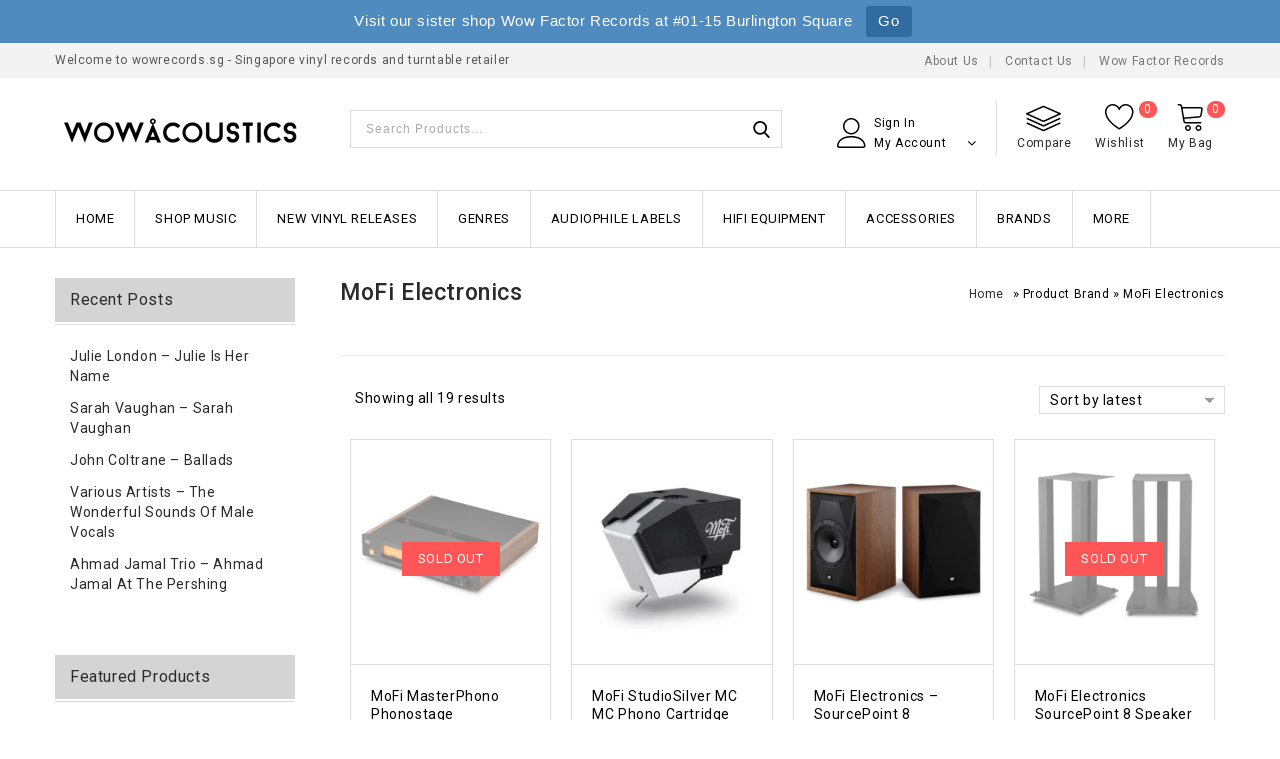

--- FILE ---
content_type: text/html; charset=UTF-8
request_url: https://www.wowrecords.sg/product-brand/mofi-electronics/
body_size: 31876
content:
<!DOCTYPE html>
<html lang="en-US">
<head>
<meta charset="UTF-8">
<meta name="viewport" content="width=device-width,initial-scale=1">  
<link rel="profile" href="//gmpg.org/xfn/11"/>
 				<script>document.documentElement.className = document.documentElement.className + ' yes-js js_active js'</script>
			<title>MoFi Electronics &#8211; Wow Acoustics Singapore</title>
<!--[if lt IE 9]>
		<![endif]-->
<meta name='robots' content='max-image-preview:large' />
	<style>img:is([sizes="auto" i], [sizes^="auto," i]) { contain-intrinsic-size: 3000px 1500px }</style>
	<link rel='dns-prefetch' href='//fonts.googleapis.com' />
<link rel="alternate" type="application/rss+xml" title="Wow Acoustics Singapore &raquo; Feed" href="https://www.wowrecords.sg/feed/" />
<link rel="alternate" type="application/rss+xml" title="Wow Acoustics Singapore &raquo; Comments Feed" href="https://www.wowrecords.sg/comments/feed/" />
<link rel="alternate" type="application/rss+xml" title="Wow Acoustics Singapore &raquo; MoFi Electronics Product Brand Feed" href="https://www.wowrecords.sg/product-brand/mofi-electronics/feed/" />
<link rel='stylesheet' id='google-fonts-css' href='https://fonts.googleapis.com/css?family=Roboto%3A300%2C400%2C500%2C700%2C900%7CDancing+Script%3A400%2C700&#038;ver=1.0.0#038;subset=latin%2Clatin-ext' media='all' />
<link rel='stylesheet' id='tmpmela-block-style-css' href='https://www.wowrecords.sg/wp-content/themes/shopinia/css/megnor/blocks.css?ver=6.8.3' media='all' />
<link rel='stylesheet' id='tmpmela-isotope-css' href='https://www.wowrecords.sg/wp-content/themes/shopinia/css/isotop-port.css?ver=6.8.3' media='all' />
<link rel='stylesheet' id='tmpmela-custom-css' href='https://www.wowrecords.sg/wp-content/themes/shopinia/css/megnor/custom.css?ver=6.8.3' media='all' />
<link rel='stylesheet' id='owl-carousel-css' href='https://www.wowrecords.sg/wp-content/themes/shopinia/css/megnor/owl.carousel.css?ver=6.8.3' media='all' />
<link rel='stylesheet' id='owl-transitions-css' href='https://www.wowrecords.sg/wp-content/themes/shopinia/css/megnor/owl.transitions.css?ver=6.8.3' media='all' />
<link rel='stylesheet' id='shadowbox-css' href='https://www.wowrecords.sg/wp-content/themes/shopinia/css/megnor/shadowbox.css?ver=6.8.3' media='all' />
<link rel='stylesheet' id='tmpmela-shortcode-style-css' href='https://www.wowrecords.sg/wp-content/themes/shopinia/css/megnor/shortcode_style.css?ver=6.8.3' media='all' />
<link rel='stylesheet' id='animate-css' href='https://www.wowrecords.sg/wp-content/themes/shopinia/css/megnor/animate.min.css?ver=6.8.3' media='all' />
<link rel='stylesheet' id='tmpmela-woocommerce-css-css' href='https://www.wowrecords.sg/wp-content/themes/shopinia/css/megnor/woocommerce.css?ver=6.8.3' media='all' />
<link rel='stylesheet' id='wp-block-library-css' href='https://www.wowrecords.sg/wp-includes/css/dist/block-library/style.min.css?ver=6.8.3' media='all' />
<style id='wp-block-library-theme-inline-css'>
.wp-block-audio :where(figcaption){color:#555;font-size:13px;text-align:center}.is-dark-theme .wp-block-audio :where(figcaption){color:#ffffffa6}.wp-block-audio{margin:0 0 1em}.wp-block-code{border:1px solid #ccc;border-radius:4px;font-family:Menlo,Consolas,monaco,monospace;padding:.8em 1em}.wp-block-embed :where(figcaption){color:#555;font-size:13px;text-align:center}.is-dark-theme .wp-block-embed :where(figcaption){color:#ffffffa6}.wp-block-embed{margin:0 0 1em}.blocks-gallery-caption{color:#555;font-size:13px;text-align:center}.is-dark-theme .blocks-gallery-caption{color:#ffffffa6}:root :where(.wp-block-image figcaption){color:#555;font-size:13px;text-align:center}.is-dark-theme :root :where(.wp-block-image figcaption){color:#ffffffa6}.wp-block-image{margin:0 0 1em}.wp-block-pullquote{border-bottom:4px solid;border-top:4px solid;color:currentColor;margin-bottom:1.75em}.wp-block-pullquote cite,.wp-block-pullquote footer,.wp-block-pullquote__citation{color:currentColor;font-size:.8125em;font-style:normal;text-transform:uppercase}.wp-block-quote{border-left:.25em solid;margin:0 0 1.75em;padding-left:1em}.wp-block-quote cite,.wp-block-quote footer{color:currentColor;font-size:.8125em;font-style:normal;position:relative}.wp-block-quote:where(.has-text-align-right){border-left:none;border-right:.25em solid;padding-left:0;padding-right:1em}.wp-block-quote:where(.has-text-align-center){border:none;padding-left:0}.wp-block-quote.is-large,.wp-block-quote.is-style-large,.wp-block-quote:where(.is-style-plain){border:none}.wp-block-search .wp-block-search__label{font-weight:700}.wp-block-search__button{border:1px solid #ccc;padding:.375em .625em}:where(.wp-block-group.has-background){padding:1.25em 2.375em}.wp-block-separator.has-css-opacity{opacity:.4}.wp-block-separator{border:none;border-bottom:2px solid;margin-left:auto;margin-right:auto}.wp-block-separator.has-alpha-channel-opacity{opacity:1}.wp-block-separator:not(.is-style-wide):not(.is-style-dots){width:100px}.wp-block-separator.has-background:not(.is-style-dots){border-bottom:none;height:1px}.wp-block-separator.has-background:not(.is-style-wide):not(.is-style-dots){height:2px}.wp-block-table{margin:0 0 1em}.wp-block-table td,.wp-block-table th{word-break:normal}.wp-block-table :where(figcaption){color:#555;font-size:13px;text-align:center}.is-dark-theme .wp-block-table :where(figcaption){color:#ffffffa6}.wp-block-video :where(figcaption){color:#555;font-size:13px;text-align:center}.is-dark-theme .wp-block-video :where(figcaption){color:#ffffffa6}.wp-block-video{margin:0 0 1em}:root :where(.wp-block-template-part.has-background){margin-bottom:0;margin-top:0;padding:1.25em 2.375em}
</style>
<style id='classic-theme-styles-inline-css'>
/*! This file is auto-generated */
.wp-block-button__link{color:#fff;background-color:#32373c;border-radius:9999px;box-shadow:none;text-decoration:none;padding:calc(.667em + 2px) calc(1.333em + 2px);font-size:1.125em}.wp-block-file__button{background:#32373c;color:#fff;text-decoration:none}
</style>
<link rel='stylesheet' id='jquery-selectBox-css' href='https://www.wowrecords.sg/wp-content/plugins/yith-woocommerce-wishlist/assets/css/jquery.selectBox.css?ver=1.2.0' media='all' />
<link rel='stylesheet' id='woocommerce_prettyPhoto_css-css' href='//www.wowrecords.sg/wp-content/plugins/woocommerce/assets/css/prettyPhoto.css?ver=3.1.6' media='all' />
<link rel='stylesheet' id='yith-wcwl-main-css' href='https://www.wowrecords.sg/wp-content/plugins/yith-woocommerce-wishlist/assets/css/style.css?ver=4.11.0' media='all' />
<style id='yith-wcwl-main-inline-css'>
 :root { --rounded-corners-radius: 16px; --color-add-to-cart-background: #333333; --color-add-to-cart-text: #FFFFFF; --color-add-to-cart-border: #333333; --color-add-to-cart-background-hover: #4F4F4F; --color-add-to-cart-text-hover: #FFFFFF; --color-add-to-cart-border-hover: #4F4F4F; --add-to-cart-rounded-corners-radius: 16px; --color-button-style-1-background: #333333; --color-button-style-1-text: #FFFFFF; --color-button-style-1-border: #333333; --color-button-style-1-background-hover: #4F4F4F; --color-button-style-1-text-hover: #FFFFFF; --color-button-style-1-border-hover: #4F4F4F; --color-button-style-2-background: #333333; --color-button-style-2-text: #FFFFFF; --color-button-style-2-border: #333333; --color-button-style-2-background-hover: #4F4F4F; --color-button-style-2-text-hover: #FFFFFF; --color-button-style-2-border-hover: #4F4F4F; --color-wishlist-table-background: #FFFFFF; --color-wishlist-table-text: #6d6c6c; --color-wishlist-table-border: #FFFFFF; --color-headers-background: #F4F4F4; --color-share-button-color: #FFFFFF; --color-share-button-color-hover: #FFFFFF; --color-fb-button-background: #39599E; --color-fb-button-background-hover: #595A5A; --color-tw-button-background: #45AFE2; --color-tw-button-background-hover: #595A5A; --color-pr-button-background: #AB2E31; --color-pr-button-background-hover: #595A5A; --color-em-button-background: #FBB102; --color-em-button-background-hover: #595A5A; --color-wa-button-background: #00A901; --color-wa-button-background-hover: #595A5A; --feedback-duration: 3s } 
 :root { --rounded-corners-radius: 16px; --color-add-to-cart-background: #333333; --color-add-to-cart-text: #FFFFFF; --color-add-to-cart-border: #333333; --color-add-to-cart-background-hover: #4F4F4F; --color-add-to-cart-text-hover: #FFFFFF; --color-add-to-cart-border-hover: #4F4F4F; --add-to-cart-rounded-corners-radius: 16px; --color-button-style-1-background: #333333; --color-button-style-1-text: #FFFFFF; --color-button-style-1-border: #333333; --color-button-style-1-background-hover: #4F4F4F; --color-button-style-1-text-hover: #FFFFFF; --color-button-style-1-border-hover: #4F4F4F; --color-button-style-2-background: #333333; --color-button-style-2-text: #FFFFFF; --color-button-style-2-border: #333333; --color-button-style-2-background-hover: #4F4F4F; --color-button-style-2-text-hover: #FFFFFF; --color-button-style-2-border-hover: #4F4F4F; --color-wishlist-table-background: #FFFFFF; --color-wishlist-table-text: #6d6c6c; --color-wishlist-table-border: #FFFFFF; --color-headers-background: #F4F4F4; --color-share-button-color: #FFFFFF; --color-share-button-color-hover: #FFFFFF; --color-fb-button-background: #39599E; --color-fb-button-background-hover: #595A5A; --color-tw-button-background: #45AFE2; --color-tw-button-background-hover: #595A5A; --color-pr-button-background: #AB2E31; --color-pr-button-background-hover: #595A5A; --color-em-button-background: #FBB102; --color-em-button-background-hover: #595A5A; --color-wa-button-background: #00A901; --color-wa-button-background-hover: #595A5A; --feedback-duration: 3s } 
</style>
<style id='global-styles-inline-css'>
:root{--wp--preset--aspect-ratio--square: 1;--wp--preset--aspect-ratio--4-3: 4/3;--wp--preset--aspect-ratio--3-4: 3/4;--wp--preset--aspect-ratio--3-2: 3/2;--wp--preset--aspect-ratio--2-3: 2/3;--wp--preset--aspect-ratio--16-9: 16/9;--wp--preset--aspect-ratio--9-16: 9/16;--wp--preset--color--black: #000000;--wp--preset--color--cyan-bluish-gray: #abb8c3;--wp--preset--color--white: #ffffff;--wp--preset--color--pale-pink: #f78da7;--wp--preset--color--vivid-red: #cf2e2e;--wp--preset--color--luminous-vivid-orange: #ff6900;--wp--preset--color--luminous-vivid-amber: #fcb900;--wp--preset--color--light-green-cyan: #7bdcb5;--wp--preset--color--vivid-green-cyan: #00d084;--wp--preset--color--pale-cyan-blue: #8ed1fc;--wp--preset--color--vivid-cyan-blue: #0693e3;--wp--preset--color--vivid-purple: #9b51e0;--wp--preset--gradient--vivid-cyan-blue-to-vivid-purple: linear-gradient(135deg,rgba(6,147,227,1) 0%,rgb(155,81,224) 100%);--wp--preset--gradient--light-green-cyan-to-vivid-green-cyan: linear-gradient(135deg,rgb(122,220,180) 0%,rgb(0,208,130) 100%);--wp--preset--gradient--luminous-vivid-amber-to-luminous-vivid-orange: linear-gradient(135deg,rgba(252,185,0,1) 0%,rgba(255,105,0,1) 100%);--wp--preset--gradient--luminous-vivid-orange-to-vivid-red: linear-gradient(135deg,rgba(255,105,0,1) 0%,rgb(207,46,46) 100%);--wp--preset--gradient--very-light-gray-to-cyan-bluish-gray: linear-gradient(135deg,rgb(238,238,238) 0%,rgb(169,184,195) 100%);--wp--preset--gradient--cool-to-warm-spectrum: linear-gradient(135deg,rgb(74,234,220) 0%,rgb(151,120,209) 20%,rgb(207,42,186) 40%,rgb(238,44,130) 60%,rgb(251,105,98) 80%,rgb(254,248,76) 100%);--wp--preset--gradient--blush-light-purple: linear-gradient(135deg,rgb(255,206,236) 0%,rgb(152,150,240) 100%);--wp--preset--gradient--blush-bordeaux: linear-gradient(135deg,rgb(254,205,165) 0%,rgb(254,45,45) 50%,rgb(107,0,62) 100%);--wp--preset--gradient--luminous-dusk: linear-gradient(135deg,rgb(255,203,112) 0%,rgb(199,81,192) 50%,rgb(65,88,208) 100%);--wp--preset--gradient--pale-ocean: linear-gradient(135deg,rgb(255,245,203) 0%,rgb(182,227,212) 50%,rgb(51,167,181) 100%);--wp--preset--gradient--electric-grass: linear-gradient(135deg,rgb(202,248,128) 0%,rgb(113,206,126) 100%);--wp--preset--gradient--midnight: linear-gradient(135deg,rgb(2,3,129) 0%,rgb(40,116,252) 100%);--wp--preset--font-size--small: 13px;--wp--preset--font-size--medium: 20px;--wp--preset--font-size--large: 36px;--wp--preset--font-size--x-large: 42px;--wp--preset--spacing--20: 0.44rem;--wp--preset--spacing--30: 0.67rem;--wp--preset--spacing--40: 1rem;--wp--preset--spacing--50: 1.5rem;--wp--preset--spacing--60: 2.25rem;--wp--preset--spacing--70: 3.38rem;--wp--preset--spacing--80: 5.06rem;--wp--preset--shadow--natural: 6px 6px 9px rgba(0, 0, 0, 0.2);--wp--preset--shadow--deep: 12px 12px 50px rgba(0, 0, 0, 0.4);--wp--preset--shadow--sharp: 6px 6px 0px rgba(0, 0, 0, 0.2);--wp--preset--shadow--outlined: 6px 6px 0px -3px rgba(255, 255, 255, 1), 6px 6px rgba(0, 0, 0, 1);--wp--preset--shadow--crisp: 6px 6px 0px rgba(0, 0, 0, 1);}:where(.is-layout-flex){gap: 0.5em;}:where(.is-layout-grid){gap: 0.5em;}body .is-layout-flex{display: flex;}.is-layout-flex{flex-wrap: wrap;align-items: center;}.is-layout-flex > :is(*, div){margin: 0;}body .is-layout-grid{display: grid;}.is-layout-grid > :is(*, div){margin: 0;}:where(.wp-block-columns.is-layout-flex){gap: 2em;}:where(.wp-block-columns.is-layout-grid){gap: 2em;}:where(.wp-block-post-template.is-layout-flex){gap: 1.25em;}:where(.wp-block-post-template.is-layout-grid){gap: 1.25em;}.has-black-color{color: var(--wp--preset--color--black) !important;}.has-cyan-bluish-gray-color{color: var(--wp--preset--color--cyan-bluish-gray) !important;}.has-white-color{color: var(--wp--preset--color--white) !important;}.has-pale-pink-color{color: var(--wp--preset--color--pale-pink) !important;}.has-vivid-red-color{color: var(--wp--preset--color--vivid-red) !important;}.has-luminous-vivid-orange-color{color: var(--wp--preset--color--luminous-vivid-orange) !important;}.has-luminous-vivid-amber-color{color: var(--wp--preset--color--luminous-vivid-amber) !important;}.has-light-green-cyan-color{color: var(--wp--preset--color--light-green-cyan) !important;}.has-vivid-green-cyan-color{color: var(--wp--preset--color--vivid-green-cyan) !important;}.has-pale-cyan-blue-color{color: var(--wp--preset--color--pale-cyan-blue) !important;}.has-vivid-cyan-blue-color{color: var(--wp--preset--color--vivid-cyan-blue) !important;}.has-vivid-purple-color{color: var(--wp--preset--color--vivid-purple) !important;}.has-black-background-color{background-color: var(--wp--preset--color--black) !important;}.has-cyan-bluish-gray-background-color{background-color: var(--wp--preset--color--cyan-bluish-gray) !important;}.has-white-background-color{background-color: var(--wp--preset--color--white) !important;}.has-pale-pink-background-color{background-color: var(--wp--preset--color--pale-pink) !important;}.has-vivid-red-background-color{background-color: var(--wp--preset--color--vivid-red) !important;}.has-luminous-vivid-orange-background-color{background-color: var(--wp--preset--color--luminous-vivid-orange) !important;}.has-luminous-vivid-amber-background-color{background-color: var(--wp--preset--color--luminous-vivid-amber) !important;}.has-light-green-cyan-background-color{background-color: var(--wp--preset--color--light-green-cyan) !important;}.has-vivid-green-cyan-background-color{background-color: var(--wp--preset--color--vivid-green-cyan) !important;}.has-pale-cyan-blue-background-color{background-color: var(--wp--preset--color--pale-cyan-blue) !important;}.has-vivid-cyan-blue-background-color{background-color: var(--wp--preset--color--vivid-cyan-blue) !important;}.has-vivid-purple-background-color{background-color: var(--wp--preset--color--vivid-purple) !important;}.has-black-border-color{border-color: var(--wp--preset--color--black) !important;}.has-cyan-bluish-gray-border-color{border-color: var(--wp--preset--color--cyan-bluish-gray) !important;}.has-white-border-color{border-color: var(--wp--preset--color--white) !important;}.has-pale-pink-border-color{border-color: var(--wp--preset--color--pale-pink) !important;}.has-vivid-red-border-color{border-color: var(--wp--preset--color--vivid-red) !important;}.has-luminous-vivid-orange-border-color{border-color: var(--wp--preset--color--luminous-vivid-orange) !important;}.has-luminous-vivid-amber-border-color{border-color: var(--wp--preset--color--luminous-vivid-amber) !important;}.has-light-green-cyan-border-color{border-color: var(--wp--preset--color--light-green-cyan) !important;}.has-vivid-green-cyan-border-color{border-color: var(--wp--preset--color--vivid-green-cyan) !important;}.has-pale-cyan-blue-border-color{border-color: var(--wp--preset--color--pale-cyan-blue) !important;}.has-vivid-cyan-blue-border-color{border-color: var(--wp--preset--color--vivid-cyan-blue) !important;}.has-vivid-purple-border-color{border-color: var(--wp--preset--color--vivid-purple) !important;}.has-vivid-cyan-blue-to-vivid-purple-gradient-background{background: var(--wp--preset--gradient--vivid-cyan-blue-to-vivid-purple) !important;}.has-light-green-cyan-to-vivid-green-cyan-gradient-background{background: var(--wp--preset--gradient--light-green-cyan-to-vivid-green-cyan) !important;}.has-luminous-vivid-amber-to-luminous-vivid-orange-gradient-background{background: var(--wp--preset--gradient--luminous-vivid-amber-to-luminous-vivid-orange) !important;}.has-luminous-vivid-orange-to-vivid-red-gradient-background{background: var(--wp--preset--gradient--luminous-vivid-orange-to-vivid-red) !important;}.has-very-light-gray-to-cyan-bluish-gray-gradient-background{background: var(--wp--preset--gradient--very-light-gray-to-cyan-bluish-gray) !important;}.has-cool-to-warm-spectrum-gradient-background{background: var(--wp--preset--gradient--cool-to-warm-spectrum) !important;}.has-blush-light-purple-gradient-background{background: var(--wp--preset--gradient--blush-light-purple) !important;}.has-blush-bordeaux-gradient-background{background: var(--wp--preset--gradient--blush-bordeaux) !important;}.has-luminous-dusk-gradient-background{background: var(--wp--preset--gradient--luminous-dusk) !important;}.has-pale-ocean-gradient-background{background: var(--wp--preset--gradient--pale-ocean) !important;}.has-electric-grass-gradient-background{background: var(--wp--preset--gradient--electric-grass) !important;}.has-midnight-gradient-background{background: var(--wp--preset--gradient--midnight) !important;}.has-small-font-size{font-size: var(--wp--preset--font-size--small) !important;}.has-medium-font-size{font-size: var(--wp--preset--font-size--medium) !important;}.has-large-font-size{font-size: var(--wp--preset--font-size--large) !important;}.has-x-large-font-size{font-size: var(--wp--preset--font-size--x-large) !important;}
:where(.wp-block-post-template.is-layout-flex){gap: 1.25em;}:where(.wp-block-post-template.is-layout-grid){gap: 1.25em;}
:where(.wp-block-columns.is-layout-flex){gap: 2em;}:where(.wp-block-columns.is-layout-grid){gap: 2em;}
:root :where(.wp-block-pullquote){font-size: 1.5em;line-height: 1.6;}
</style>
<link rel='stylesheet' id='cpsh-shortcodes-css' href='https://www.wowrecords.sg/wp-content/plugins/column-shortcodes//assets/css/shortcodes.css?ver=1.0.1' media='all' />
<link rel='stylesheet' id='contact-form-7-css' href='https://www.wowrecords.sg/wp-content/plugins/contact-form-7/includes/css/styles.css?ver=6.1.4' media='all' />
<link rel='stylesheet' id='product-code-frontend-css' href='https://www.wowrecords.sg/wp-content/plugins/product-code-for-woocommerce/assets/css/single-product.css?ver=6.8.3' media='all' />
<link rel='stylesheet' id='rs-plugin-settings-css' href='https://www.wowrecords.sg/wp-content/plugins/revslider/public/assets/css/rs6.css?ver=6.1.5' media='all' />
<style id='rs-plugin-settings-inline-css'>
#rs-demo-id {}
</style>
<link rel='stylesheet' id='topbar-css' href='https://www.wowrecords.sg/wp-content/plugins/top-bar/inc/../css/topbar_style.css?ver=6.8.3' media='all' />
<style id='woocommerce-inline-inline-css'>
.woocommerce form .form-row .required { visibility: visible; }
</style>
<link rel='stylesheet' id='gateway-css' href='https://www.wowrecords.sg/wp-content/plugins/woocommerce-paypal-payments/modules/ppcp-button/assets/css/gateway.css?ver=3.3.2' media='all' />
<link rel='stylesheet' id='yith-quick-view-css' href='https://www.wowrecords.sg/wp-content/plugins/yith-woocommerce-quick-view/assets/css/yith-quick-view.css?ver=2.10.0' media='all' />
<style id='yith-quick-view-inline-css'>

				#yith-quick-view-modal .yith-quick-view-overlay{background:rgba( 0, 0, 0, 0.8)}
				#yith-quick-view-modal .yith-wcqv-main{background:#ffffff;}
				#yith-quick-view-close{color:#cdcdcd;}
				#yith-quick-view-close:hover{color:#ff0000;}
</style>
<link rel='stylesheet' id='brands-styles-css' href='https://www.wowrecords.sg/wp-content/plugins/woocommerce/assets/css/brands.css?ver=10.4.3' media='all' />
<link rel='stylesheet' id='tmpmela-child-style-css' href='https://www.wowrecords.sg/wp-content/themes/shopinia/style.css?ver=6.8.3' media='all' />
<link rel='stylesheet' id='tmpmela-fonts-css' href='//fonts.googleapis.com/css?family=Source+Sans+Pro%3A300%2C400%2C600%2C300italic%2C400italic%2C600italic%7CBitter%3A400%2C600&#038;subset=latin%2Clatin-ext' media='all' />
<link rel='stylesheet' id='font-awesome-css' href='https://www.wowrecords.sg/wp-content/themes/shopinia/fonts/css/font-awesome.css?ver=4.7.0' media='all' />
<style id='font-awesome-inline-css'>
[data-font="FontAwesome"]:before {font-family: 'FontAwesome' !important;content: attr(data-icon) !important;speak: none !important;font-weight: normal !important;font-variant: normal !important;text-transform: none !important;line-height: 1 !important;font-style: normal !important;-webkit-font-smoothing: antialiased !important;-moz-osx-font-smoothing: grayscale !important;}
</style>
<link rel='stylesheet' id='tmpmela-style-css' href='https://www.wowrecords.sg/wp-content/themes/shopinia_layout12/style.css?ver=1.0' media='all' />
<link rel='stylesheet' id='pwb-styles-frontend-css' href='https://www.wowrecords.sg/wp-content/plugins/perfect-woocommerce-brands/build/frontend/css/style.css?ver=3.6.8' media='all' />
<link rel='stylesheet' id='jquery-fixedheadertable-style-css' href='https://www.wowrecords.sg/wp-content/plugins/yith-woocommerce-compare/assets/css/jquery.dataTables.css?ver=1.10.18' media='all' />
<link rel='stylesheet' id='yith_woocompare_page-css' href='https://www.wowrecords.sg/wp-content/plugins/yith-woocommerce-compare/assets/css/compare.css?ver=3.7.0' media='all' />
<link rel='stylesheet' id='yith-woocompare-widget-css' href='https://www.wowrecords.sg/wp-content/plugins/yith-woocommerce-compare/assets/css/widget.css?ver=3.7.0' media='all' />
<link rel='stylesheet' id='lgc-unsemantic-grid-responsive-tablet-css' href='https://www.wowrecords.sg/wp-content/plugins/lightweight-grid-columns/css/unsemantic-grid-responsive-tablet.css?ver=1.0' media='all' />
<script type="text/template" id="tmpl-variation-template">
	<div class="woocommerce-variation-description">{{{ data.variation.variation_description }}}</div>
	<div class="woocommerce-variation-price">{{{ data.variation.price_html }}}</div>
	<div class="woocommerce-variation-availability">{{{ data.variation.availability_html }}}</div>
</script>
<script type="text/template" id="tmpl-unavailable-variation-template">
	<p role="alert">Sorry, this product is unavailable. Please choose a different combination.</p>
</script>
<script src="https://www.wowrecords.sg/wp-includes/js/jquery/jquery.min.js?ver=3.7.1" id="jquery-core-js"></script>
<script src="https://www.wowrecords.sg/wp-includes/js/jquery/jquery-migrate.min.js?ver=3.4.1" id="jquery-migrate-js"></script>
<script src="https://www.wowrecords.sg/wp-includes/js/underscore.min.js?ver=1.13.7" id="underscore-js"></script>
<script id="wp-util-js-extra">
/* <![CDATA[ */
var _wpUtilSettings = {"ajax":{"url":"\/wp-admin\/admin-ajax.php"}};
/* ]]> */
</script>
<script src="https://www.wowrecords.sg/wp-includes/js/wp-util.min.js?ver=6.8.3" id="wp-util-js"></script>
<script src="https://www.wowrecords.sg/wp-content/plugins/woocommerce/assets/js/jquery-blockui/jquery.blockUI.min.js?ver=2.7.0-wc.10.4.3" id="wc-jquery-blockui-js" data-wp-strategy="defer"></script>
<script id="wc-add-to-cart-variation-js-extra">
/* <![CDATA[ */
var wc_add_to_cart_variation_params = {"wc_ajax_url":"\/?wc-ajax=%%endpoint%%","i18n_no_matching_variations_text":"Sorry, no products matched your selection. Please choose a different combination.","i18n_make_a_selection_text":"Please select some product options before adding this product to your cart.","i18n_unavailable_text":"Sorry, this product is unavailable. Please choose a different combination.","i18n_reset_alert_text":"Your selection has been reset. Please select some product options before adding this product to your cart."};
/* ]]> */
</script>
<script src="https://www.wowrecords.sg/wp-content/plugins/woocommerce/assets/js/frontend/add-to-cart-variation.min.js?ver=10.4.3" id="wc-add-to-cart-variation-js" data-wp-strategy="defer"></script>
<script id="product-code-for-woocommerce-js-extra">
/* <![CDATA[ */
var PRODUCT_CODE = {"ajax":"https:\/\/www.wowrecords.sg\/wp-admin\/admin-ajax.php","HIDE_EMPTY":"no"};
/* ]]> */
</script>
<script src="https://www.wowrecords.sg/wp-content/plugins/product-code-for-woocommerce/assets/js/editor.js?ver=1.5.11" id="product-code-for-woocommerce-js"></script>
<script src="https://www.wowrecords.sg/wp-content/plugins/revslider/public/assets/js/revolution.tools.min.js?ver=6.0" id="tp-tools-js"></script>
<script src="https://www.wowrecords.sg/wp-content/plugins/revslider/public/assets/js/rs6.min.js?ver=6.1.5" id="revmin-js"></script>
<script id="topbar_frontjs-js-extra">
/* <![CDATA[ */
var tpbr_settings = {"fixed":"notfixed","user_who":"notloggedin","guests_or_users":"all","message":"Visit our sister shop Wow Factor Records at #01-15 Burlington Square","status":"active","yn_button":"button","color":"#508bbf","button_text":"Go","button_url":"http:\/\/www.wowfactor.sg\/","button_behavior":"newwindow","is_admin_bar":"no","detect_sticky":"0"};
/* ]]> */
</script>
<script src="https://www.wowrecords.sg/wp-content/plugins/top-bar/inc/../js/tpbr_front.min.js?ver=6.8.3" id="topbar_frontjs-js"></script>
<script id="wc-add-to-cart-js-extra">
/* <![CDATA[ */
var wc_add_to_cart_params = {"ajax_url":"\/wp-admin\/admin-ajax.php","wc_ajax_url":"\/?wc-ajax=%%endpoint%%","i18n_view_cart":"View cart","cart_url":"https:\/\/www.wowrecords.sg\/cart\/","is_cart":"","cart_redirect_after_add":"no"};
/* ]]> */
</script>
<script src="https://www.wowrecords.sg/wp-content/plugins/woocommerce/assets/js/frontend/add-to-cart.min.js?ver=10.4.3" id="wc-add-to-cart-js" data-wp-strategy="defer"></script>
<script src="https://www.wowrecords.sg/wp-content/plugins/woocommerce/assets/js/js-cookie/js.cookie.min.js?ver=2.1.4-wc.10.4.3" id="wc-js-cookie-js" defer="defer" data-wp-strategy="defer"></script>
<script id="woocommerce-js-extra">
/* <![CDATA[ */
var woocommerce_params = {"ajax_url":"\/wp-admin\/admin-ajax.php","wc_ajax_url":"\/?wc-ajax=%%endpoint%%","i18n_password_show":"Show password","i18n_password_hide":"Hide password"};
/* ]]> */
</script>
<script src="https://www.wowrecords.sg/wp-content/plugins/woocommerce/assets/js/frontend/woocommerce.min.js?ver=10.4.3" id="woocommerce-js" defer="defer" data-wp-strategy="defer"></script>
<script src="https://www.wowrecords.sg/wp-content/plugins/js_composer/assets/js/vendors/woocommerce-add-to-cart.js?ver=6.1" id="vc_woocommerce-add-to-cart-js-js"></script>
<script src="https://www.wowrecords.sg/wp-content/themes/shopinia/js/megnor/anime.min.js?ver=6.8.3" id="anime-js-js"></script>
<script src="https://www.wowrecords.sg/wp-content/themes/shopinia/js/megnor/jquery.custom.min.js?ver=6.8.3" id="tmpmela-custom-script-js"></script>
<script src="https://www.wowrecords.sg/wp-content/themes/shopinia/js/megnor/megnor.min.js?ver=6.8.3" id="tmpmela-megnor-js"></script>
<script src="https://www.wowrecords.sg/wp-content/themes/shopinia/js/megnor/custom.js?ver=6.8.3" id="tmpmela-custom-js"></script>
<script src="https://www.wowrecords.sg/wp-content/themes/shopinia/js/megnor/owl.carousel.min.js?ver=6.8.3" id="owlcarousel-js"></script>
<script src="https://www.wowrecords.sg/wp-content/themes/shopinia/js/megnor/jquery.validate.js?ver=6.8.3" id="validate-js"></script>
<script src="https://www.wowrecords.sg/wp-content/themes/shopinia/js/megnor/shadowbox.js?ver=6.8.3" id="shadowbox-js"></script>
<script src="https://www.wowrecords.sg/wp-content/themes/shopinia/js/megnor/jquery.megamenu.js?ver=6.8.3" id="megamenu-js"></script>
<script src="https://www.wowrecords.sg/wp-content/themes/shopinia/js/megnor/easyResponsiveTabs.js?ver=6.8.3" id="easyResponsiveTabs-js"></script>
<script src="https://www.wowrecords.sg/wp-content/themes/shopinia/js/megnor/jquery.treeview.js?ver=6.8.3" id="jtree-js"></script>
<script src="https://www.wowrecords.sg/wp-content/themes/shopinia/js/megnor/countUp.js?ver=6.8.3" id="countUp-js"></script>
<script src="https://www.wowrecords.sg/wp-content/themes/shopinia/js/megnor/jquery.countdown.min.js?ver=6.8.3" id="countdown-js"></script>
<script src="https://www.wowrecords.sg/wp-content/themes/shopinia/js/html5.js?ver=6.8.3" id="tmpmela-html5-js"></script>
<script id="phpvariable-js-extra">
/* <![CDATA[ */
var php_var = {"tmpmela_loadmore":"","tmpmela_pagination":"","tmpmela_nomore":""};
/* ]]> */
</script>
<script src="https://www.wowrecords.sg/wp-content/themes/shopinia/js/megnor/megnorloadmore.js?ver=6.8.3" id="phpvariable-js"></script>
<link rel="https://api.w.org/" href="https://www.wowrecords.sg/wp-json/" /><link rel="EditURI" type="application/rsd+xml" title="RSD" href="https://www.wowrecords.sg/xmlrpc.php?rsd" />
<meta name="generator" content="WordPress 6.8.3" />
<meta name="generator" content="WooCommerce 10.4.3" />
        <script>
            var errorQueue = [];
            let timeout;

            var errorMessage = '';


            function isBot() {
                const bots = ['crawler', 'spider', 'baidu', 'duckduckgo', 'bot', 'googlebot', 'bingbot', 'facebook', 'slurp', 'twitter', 'yahoo'];
                const userAgent = navigator.userAgent.toLowerCase();
                return bots.some(bot => userAgent.includes(bot));
            }

            /*
            window.onerror = function(msg, url, line) {
            // window.addEventListener('error', function(event) {
                console.error("Linha 600");

                var errorMessage = [
                    'Message: ' + msg,
                    'URL: ' + url,
                    'Line: ' + line
                ].join(' - ');
                */


            // Captura erros síncronos e alguns assíncronos
            window.addEventListener('error', function(event) {
                var msg = event.message;
                if (msg === "Script error.") {
                    console.error("Script error detected - maybe problem cross-origin");
                    return;
                }
                errorMessage = [
                    'Message: ' + msg,
                    'URL: ' + event.filename,
                    'Line: ' + event.lineno
                ].join(' - ');
                if (isBot()) {
                    return;
                }
                errorQueue.push(errorMessage);
                handleErrorQueue();
            });

            // Captura rejeições de promessas
            window.addEventListener('unhandledrejection', function(event) {
                errorMessage = 'Promise Rejection: ' + (event.reason || 'Unknown reason');
                if (isBot()) {
                    return;
                }
                errorQueue.push(errorMessage);
                handleErrorQueue();
            });

            // Função auxiliar para gerenciar a fila de erros
            function handleErrorQueue() {
                if (errorQueue.length >= 5) {
                    sendErrorsToServer();
                } else {
                    clearTimeout(timeout);
                    timeout = setTimeout(sendErrorsToServer, 5000);
                }
            }





            function sendErrorsToServer() {
                if (errorQueue.length > 0) {
                    var message;
                    if (errorQueue.length === 1) {
                        // Se houver apenas um erro, mantenha o formato atual
                        message = errorQueue[0];
                    } else {
                        // Se houver múltiplos erros, use quebras de linha para separá-los
                        message = errorQueue.join('\n\n');
                    }
                    var xhr = new XMLHttpRequest();
                    var nonce = 'e9bbbd6209';
                    var ajaxurl = 'https://www.wowrecords.sg/wp-admin/admin-ajax.php?action=bill_minozzi_js_error_catched&_wpnonce=e9bbbd6209';
                    xhr.open('POST', encodeURI(ajaxurl));
                    xhr.setRequestHeader('Content-Type', 'application/x-www-form-urlencoded');
                    xhr.onload = function() {
                        if (xhr.status === 200) {
                            // console.log('Success:', xhr.responseText);
                        } else {
                            console.log('Error:', xhr.status);
                        }
                    };
                    xhr.onerror = function() {
                        console.error('Request failed');
                    };
                    xhr.send('action=bill_minozzi_js_error_catched&_wpnonce=' + nonce + '&bill_js_error_catched=' + encodeURIComponent(message));
                    errorQueue = []; // Limpa a fila de erros após o envio
                }
            }

            function sendErrorsToServer() {
                if (errorQueue.length > 0) {
                    var message = errorQueue.join(' | ');
                    //console.error(message);
                    var xhr = new XMLHttpRequest();
                    var nonce = 'e9bbbd6209';
                    var ajaxurl = 'https://www.wowrecords.sg/wp-admin/admin-ajax.php?action=bill_minozzi_js_error_catched&_wpnonce=e9bbbd6209'; // No need to esc_js here
                    xhr.open('POST', encodeURI(ajaxurl));
                    xhr.setRequestHeader('Content-Type', 'application/x-www-form-urlencoded');
                    xhr.onload = function() {
                        if (xhr.status === 200) {
                            //console.log('Success:::', xhr.responseText);
                        } else {
                            console.log('Error:', xhr.status);
                        }
                    };
                    xhr.onerror = function() {
                        console.error('Request failed');
                    };
                    xhr.send('action=bill_minozzi_js_error_catched&_wpnonce=' + nonce + '&bill_js_error_catched=' + encodeURIComponent(message));
                    errorQueue = []; // Clear the error queue after sending
                }
            }

            function sendErrorsToServer() {
                if (errorQueue.length > 0) {
                    var message = errorQueue.join('\n\n'); // Usa duas quebras de linha como separador
                    var xhr = new XMLHttpRequest();
                    var nonce = 'e9bbbd6209';
                    var ajaxurl = 'https://www.wowrecords.sg/wp-admin/admin-ajax.php?action=bill_minozzi_js_error_catched&_wpnonce=e9bbbd6209';
                    xhr.open('POST', encodeURI(ajaxurl));
                    xhr.setRequestHeader('Content-Type', 'application/x-www-form-urlencoded');
                    xhr.onload = function() {
                        if (xhr.status === 200) {
                            // console.log('Success:', xhr.responseText);
                        } else {
                            console.log('Error:', xhr.status);
                        }
                    };
                    xhr.onerror = function() {
                        console.error('Request failed');
                    };
                    xhr.send('action=bill_minozzi_js_error_catched&_wpnonce=' + nonce + '&bill_js_error_catched=' + encodeURIComponent(message));
                    errorQueue = []; // Limpa a fila de erros após o envio
                }
            }
            window.addEventListener('beforeunload', sendErrorsToServer);
        </script>
<!-- start Simple Custom CSS and JS -->
<style>

.shadow {
  border: 2px solid;
  padding: 10px;
  box-shadow: 6px 4px;
}
</style>
<!-- end Simple Custom CSS and JS -->
<!-- start Simple Custom CSS and JS -->
<style>
/* */ 

.wf_exclusive_wrapper {
    bottom: 0;
    left: 0;
    position: absolute;
    right: 0;
    text-align: center;
    top: 0;
}

.wf_exclusive_watermark {
	display: inline-block;
	font-weight: 400;
	font-size: 13px;
    padding: 5px 16px;	
	position: relative;
	text-align: center;
	top: 45%;
	vertical-align: center;
}



</style>
<!-- end Simple Custom CSS and JS -->
<!-- start Simple Custom CSS and JS -->
<style>
/* Add your CSS code here.

End of comment */ 

div.entry-summary .woocommerce-product-details__short-description p {
    margin-top: 10px;
    margin-bottom: 10x;
}

div.entry-summary .woocommerce-product-details__short-description br {
    margin-top: 10px;
    content: " ";
    display: block;
}
</style>
<!-- end Simple Custom CSS and JS -->
<!-- start Simple Custom CSS and JS -->
<style>
/* Set 5px space after all radio buttons
*/ 

input[type="radio"] {
  margin-right: 5px;
}
</style>
<!-- end Simple Custom CSS and JS -->
<!-- start Simple Custom CSS and JS -->
<style>
/* Add your CSS code here.

https://developer.mozilla.org/en-US/docs/Learn/CSS/Howto/create_fancy_boxes

End of comment */ 

.fancy {
  position: relative;
  background-color: #ffc;
  padding: 2rem;
  text-align: left;
  max-width: 100%;
}

.fancy::before {
  content: "";

  position: absolute;
  z-index: -1;
  bottom: 15px;
  right: 5px;
  width: 50%;
  top: 80%;
  max-width: 100%;

  box-shadow: 0px 13px 10px black;
  rotate: 4deg;
}

</style>
<!-- end Simple Custom CSS and JS -->
<!-- start Simple Custom CSS and JS -->
<style>
/* Hide Grab Price Divider from appearing on Widget */ 

.singleproduct-sidebar .grab-price-divider-widget { display:none; } </style>
<!-- end Simple Custom CSS and JS -->
<!-- start Simple Custom CSS and JS -->
<style>
/* */ 

.now_sold_single {
    background: #f15858;
    color: #ffffff;
    font-size: 14px;
    font-weight: 700;
    padding: 6px 12px;
    position: absolute;
    left: 0;
    top: 0;
    z-index: 5;
}
</style>
<!-- end Simple Custom CSS and JS -->
		<!--[if lt IE 9]>
			<link rel="stylesheet" href="https://www.wowrecords.sg/wp-content/plugins/lightweight-grid-columns/css/ie.min.css" />
		<![endif]-->
	<script>window.atomePaymentPluginPriceDividerOptions = {"is_atome_enabled":true,"country":"sg","language":"en","api_environment":"production","price_divider":"yes","price_divider_applied_on":"product","sku_permission":"yes","max_spend":"3000","min_spend":"50","cancel_timeout":"720","debug_mode":"yes","version":"6.8.0","platform":"WOOCOMMERCE","enable_send_errors":"no","error_report_url":"https:\/\/www.wowrecords.sg\/?wc-api=atome_error_report"};</script><script id="atome-price-divider-js" src="https://atome-paylater-fe.s3-accelerate.amazonaws.com/merchant-plugins/production/static/price_divider/main.js" defer></script><meta name="generator" content="/home/wowrecords/domains/wowrecords.sg/public_html/wp-content/themes/shopinia/style.css - " />		<link href='https://fonts.googleapis.com/css?family=Roboto' rel='stylesheet' />
	<style>
		h1 {	
		font-family:'Roboto', Arial, Helvetica, sans-serif;
	}	
			h1 {	
		color:#2a2a2a;	
	}	
			h2 {	
		font-family:'Roboto', Arial, Helvetica, sans-serif;
	}	
			h2 {	
		color:#2a2a2a;	
	}	
			h3 {	
		font-family:'Roboto', Arial, Helvetica, sans-serif;
	}	
			h3 { color:#2a2a2a;}
			h4 {	
		font-family:'Roboto', Arial, Helvetica, sans-serif;
	}	
		
		h4 {	
		color:#2a2a2a;	
	}	
			h5 {	
		font-family:'Roboto', Arial, Helvetica, sans-serif;
	}	
			h5 {	
		color:#2a2a2a;	
	}	
			h6 {	
		font-family:'Roboto', Arial, Helvetica, sans-serif;
	}	
		
		h6 {	
		color:#2a2a2a;	
	}	
	
	a {
		color:#2a2a2a;
	}
	a:hover ,.header-tag-widget .tagcloud a:hover,.woocommerce ul.products li.product .product-name:hover,
	li.product a:hover .product-name, .entry-meta a:hover ,
	.tabs a.current, a.active, .entry-thumbnail .comments-link a:hover,
	.post-detail a:hover ,
	.current-cat > a,.woocommerce .entry-summary .yith-wcwl-wishlistexistsbrowse a:hover,
	.woocommerce .entry-summary .yith-wcwl-wishlistaddedbrowse a:hover,
	.woocommerce .entry-summary .yith-wcwl-add-to-wishlist .add_to_wishlist:hover,
	.woocommerce .entry-summary a.compare.button:hover,
	.woocommerce .entry-summary .compare.button:hover,
	.woocommerce .entry-summary a.compare.button.added:hover,
	.woocommerce .summary .product_meta .posted_in a:hover,
	.woocommerce .summary .product_meta .tagged_as a:hover,
	.brand span a:hover,
	.social a:hover,
	.post-navigation a:hover .fa,
	.woocommerce ul.products li.product .price, .woocommerce-page ul.products li.product .price
	{
		color: #FE5656;
	}
	.loadgridlist-wrapper button.woocount, .blog-posts-content .read-more a{
		color: #FE5656;
	}
	.loadgridlist-wrapper button.woocount:hover, .blog-posts-content .read-more a:hover{
		color:#2a2a2a;
	}
	.loadgridlist-wrapper button.woocount::after, .blog-posts-content .read-more a::after{
		background-color: #2a2a2a;
	}
	.cms-banner-item .link-text::after{
		background-color: #FE5656;
	}
	.woocommerce .entry-summary .yith-wcwl-add-to-wishlist .add_to_wishlist:hover:before,
	.woocommerce .entry-summary .yith-wcwl-wishlistexistsbrowse a:hover:before,
	.woocommerce .entry-summary .compare.button:hover:before,
	.woocommerce .entry-summary .compare.button:hover::before,
	.woocommerce .entry-summary a.compare.button.added:hover::before,
	.woocommerce .entry-summary .yith-wcwl-wishlistaddedbrowse a:hover::before{
		color:#FE5656;
	}
	.site-footer .widget-title{
		color:#000000; 
	}
	.footer a, .site-footer a, .site-footer, #menu-footer-navigation li .sub-menu li a{
		color:#666666; 
	}
	.footer a:hover, .footer .footer-links li a:hover, .site-footer a:hover, #menu-footer-navigation li .sub-menu li a:hover {
		color:#FE5656;		 
	}
	.footer-newsletter .theme-container{
		background-color:#FE5656;
	}
	.site-footer
	{
		background-color:#FFFFFF;
			}
		h3 {	
		font-family:'Roboto', Arial, Helvetica, sans-serif;	
	}	
		
		.site-footer {	
		font-family:'Roboto', Arial, Helvetica, sans-serif;	
	}	
		.site-footer {
		background-color:rgb(255,255,255); 
	}
	.footer-bottom{
		background-color:rgba(255,255,255,1);
	}	
	body {
		background-color:#FFFFFF ;
		background-image: url("");
		background-position:top left;
		background-repeat:repeat;
		background-attachment:scroll;		
		color:#000000;
	} 	
	.topbar-outer{
		background-color:rgba(243,243,243,1);
		color:#555555; 
	}
	.topbar-main a{ color:#777777; }
	.topbar-main a:hover{ color:#FE5656; }
	
	.mega-menu ul li a{color:#000000; }
	.mega-menu ul li a:hover{
		color:#FE5656;
		background-color:rgb(255,255,255);
	}
	
	.mega-menu ul li .sub a{color:#000000; }
	.mega-menu ul li .sub a:hover{color:#FE5656; }
	
	.mega-menu ul li .sub {background-color:#FFFFFF ;	}
	.home .site-header:hover,.sticky-menu .header-style, .home.blog .site-header,
	.site-header{
		background-color:rgb(255,255,255);
			
	} 
	.header-bottom .theme-container{ background-color:#FFFFFF; }
		body {	
		font-family: 'Roboto', Arial, Helvetica, sans-serif;	
	}
	.normal-title::before, .upsells.products > h2::before, .related.products h2::before, .cross-sells > h2::before, .resp-tabs-list .main-title::before, .woocommerce span.onsale, .woocommerce-page span.onsale, .woocommerce .onsale::before,
	.site-footer .widget-title::before,.woocommerce-tabs ul.tabs > li a::before{
		background:rgb(254,86,86);
	}
	.count-down.product-count-down{
		border-color: rgb(254,86,86);
	}
	
.widget button, .widget input[type="button"], .widget input[type="reset"], .widget input[type="submit"], a.button, button, .contributor-posts-link, input[type="button"], input[type="reset"], input[type="submit"], .button_content_inner a, .woocommerce #content input.button, .woocommerce #respond input#submit, .woocommerce button.button, .woocommerce input.button, .woocommerce-page #content input.button, .woocommerce-page #respond input#submit, .woocommerce-page a.button, .woocommerce-page button.button, .woocommerce-page input.button, .woocommerce .wishlist_table td.product-add-to-cart a,.woocommerce .wc-proceed-to-checkout .checkout-button,
.woocommerce-page input.button:hover,.woocommerce #content input.button.disabled,.woocommerce #content input.button:disabled,.woocommerce #respond input#submit.disabled,.woocommerce #respond input#submit:disabled,.woocommerce a.button.disabled,.woocommerce a.button:disabled,.woocommerce button.button.disabled,.woocommerce button.button:disabled,.woocommerce input.button.disabled,.woocommerce input.button:disabled,.woocommerce-page #content input.button.disabled,.woocommerce-page #content input.button:disabled,.woocommerce-page #respond input#submit.disabled,.woocommerce-page #respond input#submit:disabled,.woocommerce-page a.button.disabled,.woocommerce-page a.button:disabled,.woocommerce-page button.button.disabled,.woocommerce-page button.button:disabled,.woocommerce-page input.button.disabled,.woocommerce-page input.button:disabled, .woocommerce.single-product .single_add_to_cart_button:hover , .woocommerce.single-product div.product form.cart .button:hover,
.woocommerce ul.products li.product .product_type_simple,
.woocommerce-page ul.products li.product .product_type_simple,
.woocommerce ul.products li.product .product_type_grouped,
.woocommerce-page ul.products li.product .product_type_grouped,
.woocommerce ul.products li.product .product_type_external,
.woocommerce-page ul.products li.product .product_type_external,
.woocommerce ul.products li.product .product_type_variable,
.entry-summary .yith-wcwl-wishlistexistsbrowse > a,
.woocommerce a.compare.button, .woocommerce .yith-wcwl-add-to-wishlist a.add_to_wishlist,
.woocommerce ul.products li.product .yith-wcwl-wishlistexistsbrowse a,
.woocommerce-page ul.products li.product .yith-wcwl-wishlistexistsbrowse a,
.woocommerce ul.products li.product .yith-wcwl-wishlistaddedbrowse a,
.woocommerce-page ul.products li.product .yith-wcwl-wishlistaddedbrowse a,
.woocommerce ul.products li .container-inner .compare-button a,
.woocommerce-page ul.products li .container-inner .compare-button a,
.woocommerce-page ul.products li.product .product_type_variable,
.woocommerce .button.yith-wcqv-button,
.woocommerce-page ul.products li.product .yith-wcqv-button,
.yith-wcwl-add-to-wishlist a, .links .icon, .gallery-zoom .icon, .gallery-redirect .icon, .blog-posts-content .block_hover .icon,
.previous-image:hover, .next-image:hover,
.woocommerce .cart-collaterals .cart_totals a.button.alt, .woocommerce-page .cart-collaterals .cart_totals a.button.alt,
.post-date, .soldout, .paging-navigation a:hover, .paging-navigation .page-numbers.current, .woocommerce-pagination span.current, .woocommerce-pagination a:hover,.product .wcmp_fpm_buttons
{
	background-color: rgb(254,86,86);
	color:#FFFFFF;
			font-family:'Roboto', Arial, Helvetica, sans-serif;
	}
.resp-tabs-list li:hover .tab-title, .resp-tab-item.resp-tab-active .tab-title{
	background-color: rgb(254,86,86);
	color:#FFFFFF;
}
.dokan-pagination-container .dokan-pagination li.active a, .dokan-pagination-container .dokan-pagination li a:hover{
	background-color: rgb(254,86,86);
	border-color: rgb(254,86,86);
}
.widget input[type="button"]:hover, .widget input[type="button"]:focus, 
.widget input[type="reset"]:hover, .widget input[type="reset"]:focus, 
.widget input[type="submit"]:hover, .widget input[type="submit"]:focus, 
a.button:hover, a.button:focus, button:hover, button:focus, 
.contributor-posts-link:hover, input[type="button"]:hover, 
input[type="button"]:focus, input[type="reset"]:hover, 
input[type="reset"]:focus, input[type="submit"]:hover, 
input[type="submit"]:focus, .button_content_inner a:hover, 
.button_content_inner a:focus, .woocommerce #content input.button:hover, 
.woocommerce #respond input#submit:hover, .woocommerce button.button:hover, 
.woocommerce input.button:hover, .woocommerce-page #content input.button:hover, 
.woocommerce-page #respond input#submit:hover, .woocommerce-page button.button:hover, 
.woocommerce #content table.cart .checkout-button:hover, 
#primary .entry-summary .single_add_to_cart_button:hover, 
.woocommerce .wc-proceed-to-checkout .checkout-button:hover,
.woocommerce ul.products li.product .product_type_simple:hover,
.woocommerce-page ul.products li.product .product_type_simple:hover, 
.woocommerce ul.products li.product .product_type_grouped:hover, 
.woocommerce-page ul.products li.product .product_type_grouped:hover, 
.woocommerce ul.products li.product .product_type_external:hover, 
.woocommerce-page ul.products li.product .product_type_external:hover,
.woocommerce ul.products li.product:hover .product_type_variable:hover,
.woocommerce-page ul.products li.product .product_type_variable:hover,
.entry-summary .yith-wcwl-wishlistexistsbrowse > a:hover, .woocommerce a.compare.button:hover, 
.woocommerce .yith-wcwl-add-to-wishlist a.add_to_wishlist:hover, 
.woocommerce ul.products li.product .yith-wcwl-wishlistexistsbrowse a:hover, 
.woocommerce-page ul.products li.product .yith-wcwl-wishlistexistsbrowse a:hover, 
.woocommerce ul.products li.product .yith-wcwl-wishlistaddedbrowse a:hover, 
.woocommerce-page ul.products li.product .yith-wcwl-wishlistaddedbrowse a:hover, 
.woocommerce ul.products li .container-inner .compare-button a:hover, 
.woocommerce-page ul.products li .container-inner .compare-button a:hover, 
.woocommerce .button.yith-wcqv-button:hover, 
.woocommerce-page ul.products li.product .yith-wcqv-button:hover, 
.yith-wcwl-add-to-wishlist a:hover,
.yith-wcwl-add-to-wishlist a:hover, .woocommerce a.compare.button:hover, .woocommerce ul.products li .container-inner .compare-button a:hover,.single-banner-link,.links a.icon:hover, .gallery-zoom .icon:hover, .gallery-redirect .icon:hover, .blog-posts-content .block_hover .icon:hover,.previous-image, .next-image,
.woocommerce-page a.button:hover,.woocommerce .wishlist_table td.product-add-to-cart a:hover,
.woocommerce .cart-collaterals .cart_totals a.button.alt:hover, .woocommerce-page .cart-collaterals .cart_totals a.button.alt:hover,
.paging-navigation .page-numbers, .woocommerce-pagination span, .woocommerce-pagination a
{
	background-color:rgb(0,0,0);
	color: #FFFFFF;
}

.woocommerce .product-block-inner .button.yith-wcqv-button, .woocommerce-page ul.products li.product .yith-wcqv-button, .woocommerce ul.products li.product .product-block-inner .yith-wcwl-wishlistexistsbrowse a, .woocommerce .product-block-inner a.compare.button, .woocommerce .yith-wcwl-add-to-wishlist a.add_to_wishlist, .yith-wcwl-add-to-wishlist a, .woocommerce ul.products li .container-inner .product-block-inner .compare-button a, .woocommerce ul.products li.product .yith-wcwl-wishlistaddedbrowse a,
.product .wcmp_fpm_buttons{
	background-color:rgb(212,212,212);
}
.woocommerce .product-block-inner .button.yith-wcqv-button:hover, .woocommerce-page ul.products li.product .yith-wcqv-button:hover, .woocommerce ul.products li.product .product-block-inner .yith-wcwl-wishlistexistsbrowse a:hover, .woocommerce .product-block-inner a.compare.button:hover, .woocommerce .yith-wcwl-add-to-wishlist a.add_to_wishlist:hover, .yith-wcwl-add-to-wishlist a:hover, .woocommerce ul.products li .container-inner .product-block-inner .compare-button a:hover,
.woocommerce ul.products li.product .yith-wcwl-wishlistaddedbrowse a:hover, .product .wcmp_fpm_buttons:hover{
	background-color:rgb(254,86,86);
}


			
}
</style>
	<noscript><style>.woocommerce-product-gallery{ opacity: 1 !important; }</style></noscript>
	<meta name="generator" content="Powered by WPBakery Page Builder - drag and drop page builder for WordPress."/>
<meta name="generator" content="Powered by Slider Revolution 6.1.5 - responsive, Mobile-Friendly Slider Plugin for WordPress with comfortable drag and drop interface." />
<style></style><link rel="icon" href="https://www.wowrecords.sg/wp-content/uploads/2024/10/cropped-logo-wowacoustics-square-favicon-32x32.png" sizes="32x32" />
<link rel="icon" href="https://www.wowrecords.sg/wp-content/uploads/2024/10/cropped-logo-wowacoustics-square-favicon-192x192.png" sizes="192x192" />
<link rel="apple-touch-icon" href="https://www.wowrecords.sg/wp-content/uploads/2024/10/cropped-logo-wowacoustics-square-favicon-180x180.png" />
<meta name="msapplication-TileImage" content="https://www.wowrecords.sg/wp-content/uploads/2024/10/cropped-logo-wowacoustics-square-favicon-270x270.png" />
<script>function setREVStartSize(t){try{var h,e=document.getElementById(t.c).parentNode.offsetWidth;if(e=0===e||isNaN(e)?window.innerWidth:e,t.tabw=void 0===t.tabw?0:parseInt(t.tabw),t.thumbw=void 0===t.thumbw?0:parseInt(t.thumbw),t.tabh=void 0===t.tabh?0:parseInt(t.tabh),t.thumbh=void 0===t.thumbh?0:parseInt(t.thumbh),t.tabhide=void 0===t.tabhide?0:parseInt(t.tabhide),t.thumbhide=void 0===t.thumbhide?0:parseInt(t.thumbhide),t.mh=void 0===t.mh||""==t.mh||"auto"===t.mh?0:parseInt(t.mh,0),"fullscreen"===t.layout||"fullscreen"===t.l)h=Math.max(t.mh,window.innerHeight);else{for(var i in t.gw=Array.isArray(t.gw)?t.gw:[t.gw],t.rl)void 0!==t.gw[i]&&0!==t.gw[i]||(t.gw[i]=t.gw[i-1]);for(var i in t.gh=void 0===t.el||""===t.el||Array.isArray(t.el)&&0==t.el.length?t.gh:t.el,t.gh=Array.isArray(t.gh)?t.gh:[t.gh],t.rl)void 0!==t.gh[i]&&0!==t.gh[i]||(t.gh[i]=t.gh[i-1]);var r,a=new Array(t.rl.length),n=0;for(var i in t.tabw=t.tabhide>=e?0:t.tabw,t.thumbw=t.thumbhide>=e?0:t.thumbw,t.tabh=t.tabhide>=e?0:t.tabh,t.thumbh=t.thumbhide>=e?0:t.thumbh,t.rl)a[i]=t.rl[i]<window.innerWidth?0:t.rl[i];for(var i in r=a[0],a)r>a[i]&&0<a[i]&&(r=a[i],n=i);var d=e>t.gw[n]+t.tabw+t.thumbw?1:(e-(t.tabw+t.thumbw))/t.gw[n];h=t.gh[n]*d+(t.tabh+t.thumbh)}void 0===window.rs_init_css&&(window.rs_init_css=document.head.appendChild(document.createElement("style"))),document.getElementById(t.c).height=h,window.rs_init_css.innerHTML+="#"+t.c+"_wrapper { height: "+h+"px }"}catch(t){console.log("Failure at Presize of Slider:"+t)}};</script>
<noscript><style> .wpb_animate_when_almost_visible { opacity: 1; }</style></noscript> 
</head>
<body class="archive tax-product_brand term-mofi-electronics term-2703 wp-embed-responsive wp-theme-shopinia wp-child-theme-shopinia_layout12 theme-shopinia woocommerce woocommerce-page woocommerce-no-js masthead-fixed list-view shop-left-sidebar wpb-js-composer js-comp-ver-6.1 vc_responsive">
	
<!--CSS Spinner-->
<div class="spinner-wrapper">
	<div class="spinner">
        <div class="sk-folding-cube">
            <div class="sk-cube1 sk-cube"></div>
            <div class="sk-cube2 sk-cube"></div>
            <div class="sk-cube4 sk-cube"></div>
            <div class="sk-cube3 sk-cube"></div>
        </div>
        <!-- <h1 class="ml2">Shopinia</h1> -->
    </div>
</div>

<div id="page" class="hfeed site">
<!-- Header -->
<header id="masthead" class="site-header header ">
	<div class="header-main site-header-fix">
							
				
			 
			<div class="topbar-outer">
				<div class="topbar-main theme-container">
									
						<div class="header-offer">Welcome to wowrecords.sg - Singapore vinyl records and turntable retailer</div>
																									
				<div class="tmpmela-topbar-menu-links">
					<div class="menu-topbar-menu-links-container"><ul id="menu-topbar-menu-links" class="mega"><li id="menu-item-17561" class="menu-item menu-item-type-post_type menu-item-object-page menu-item-17561"><a href="https://www.wowrecords.sg/about-us/">About Us</a></li>
<li id="menu-item-17562" class="menu-item menu-item-type-post_type menu-item-object-page menu-item-17562"><a href="https://www.wowrecords.sg/contact-us/">Contact Us</a></li>
<li id="menu-item-38607" class="menu-item menu-item-type-custom menu-item-object-custom menu-item-38607"><a href="http://www.wowfactor.sg">Wow Factor Records</a></li>
</ul></div>				</div>
				</div>
			</div>
								
			<div class="header-top">
				<div class="theme-container">
					<div class="header-top-left">
							<div class="header-logo">
															<a href="https://www.wowrecords.sg/" title="Wow Acoustics Singapore" rel="home">
								<img alt="Wow Acoustics" src="https://www.wowrecords.sg/wp-content/uploads/2020/07/wow-logo.png" />								</a>
							                                							</div>
							<div class="header-mob-logo">
															<a href="https://www.wowrecords.sg/" title="Wow Acoustics Singapore" rel="home">
								<img alt="Wow Acoustics" src="https://www.wowrecords.sg/wp-content/uploads/2020/07/wow-logo.png" />								</a>
							                                								
							</div>					 			
					</div>
					<div class="header-top-right">
						                        						<div class="topbar-link">
							<div class="topbar-link-toggle"></div>
							<div class="account-block">
								<span class="account-label">
									Sign In								</span>
								<span class="account-contents">
									My Account								</span>
							</div>
							
								<div class="topbar-link-wrapper">   
									<div class="header-menu-links">	
											<ul id="menu-header-top-links" class="header-menu"><li id="menu-item-17559" class="menu-item menu-item-type-post_type menu-item-object-page menu-item-17559"><a href="https://www.wowrecords.sg/my-account/">My Account</a></li>
<li id="menu-item-17560" class="menu-item menu-item-type-post_type menu-item-object-page menu-item-17560"><a href="https://www.wowrecords.sg/checkout/">Checkout</a></li>
</ul>											
																							<a href="https://www.wowrecords.sg/my-account/">User Login</a>
											  
									</div>			
								</div>
						</div>
												<div class="header-right">
								
							<a class="compare-counter yith-woocompare-open" href="/?action=yith-woocompare-view-table&amp;iframe=yes" data-text="Compare">        <span class="counter-label">Compare</span>
</a>								
								
							 	 <a class="whislist-counter" href = https://www.wowrecords.sg/wishlist/><span class="whislist-label">Wishlist</span><span class="count">0</span></a>	
																					<div class="header-cart headercart-block">
								<div class="cart togg">
																	
											<div class="shopping_cart tog" title="View your shopping cart">
													<a class="cart-contents" href="https://www.wowrecords.sg/cart/" title="View your shopping cart">
														<div class="cart-label">My Bag</div>
														<span class="cart-qty">0</span>
													</a>
											</div>	
																						<aside id="woocommerce_widget_cart-1" class="widget woocommerce widget_shopping_cart tab_content"><h3 class="widget-title">Cart</h3><div class="widget_shopping_cart_content"></div></aside>		
								</div>
							</div>
									
								</div>
				</div>
									<div class="header-search">
						<a class="header-toggle">Search</a>
						<form role="search" method="get" class="woocommerce-product-search" action="https://www.wowrecords.sg/">
	<label class="screen-reader-text" for="woocommerce-product-search-field-0">Search for:</label>
	<input type="search" id="woocommerce-product-search-field-0" class="search-field" placeholder="Search products&hellip;" value="" name="s" />
	<button type="submit" value="Search" class="">Search</button>
	<input type="hidden" name="post_type" value="product" />
</form>
 	
					</div>
									</div>
			</div>
			
			 	<div class="header-bottom header-fix">
				  <div class="header-botton-inner">
					<div class="theme-container">
					<nav id="site-navigation" class="navigation-bar main-navigation">																				
					<a class="screen-reader-text skip-link" href="#content" title="Skip to content">Skip to content</a>
						<div class="mega-menu">
							<div class="menu-mainmenu-container"><ul id="menu-mainmenu" class="mega"><li id="menu-item-7179" class="menu-item menu-item-type-post_type menu-item-object-page menu-item-home menu-item-7179"><a href="https://www.wowrecords.sg/">Home</a></li>
<li id="menu-item-29546" class="menu-item menu-item-type-taxonomy menu-item-object-product_cat menu-item-has-children menu-item-29546"><a href="https://www.wowrecords.sg/product-category/music/">Shop Music</a>
<ul class="sub-menu">
	<li id="menu-item-11047" class="menu-item menu-item-type-taxonomy menu-item-object-product_cat menu-item-11047"><a href="https://www.wowrecords.sg/product-category/music/singapore-vinyl-records/">Vinyl Records</a></li>
	<li id="menu-item-29547" class="menu-item menu-item-type-taxonomy menu-item-object-product_cat menu-item-29547"><a href="https://www.wowrecords.sg/product-category/music/cassette/">Cassette</a></li>
	<li id="menu-item-11048" class="menu-item menu-item-type-taxonomy menu-item-object-product_cat menu-item-11048"><a href="https://www.wowrecords.sg/product-category/music/cds/">CDs</a></li>
	<li id="menu-item-34162" class="menu-item menu-item-type-taxonomy menu-item-object-product_cat menu-item-34162"><a href="https://www.wowrecords.sg/product-category/music/sacds/">SACDs</a></li>
	<li id="menu-item-37398" class="menu-item menu-item-type-custom menu-item-object-custom menu-item-37398"><a href="/product-category/new-vinyl-releases/">New Releases</a></li>
	<li id="menu-item-37397" class="menu-item menu-item-type-custom menu-item-object-custom menu-item-37397"><a href="/product-category/recently-restocked/">Recently Restocked</a></li>
</ul>
</li>
<li id="menu-item-15243" class="menu-item menu-item-type-taxonomy menu-item-object-product_cat menu-item-has-children menu-item-15243"><a href="https://www.wowrecords.sg/product-category/new-vinyl-releases/">New Vinyl Releases</a>
<ul class="sub-menu">
	<li id="menu-item-429730" class="menu-item menu-item-type-taxonomy menu-item-object-product_tag menu-item-429730"><a href="https://www.wowrecords.sg/product-tag/rsd-black-friday-2025/">RSD Black Friday 2025</a></li>
</ul>
</li>
<li id="menu-item-10923" class="menu-item menu-item-type-taxonomy menu-item-object-product_cat menu-item-has-children menu-item-10923"><a href="https://www.wowrecords.sg/product-category/genres/">Genres</a>
<ul class="sub-menu">
	<li id="menu-item-10932" class="menu-item menu-item-type-custom menu-item-object-custom menu-item-has-children menu-item-10932"><a href="#">#</a>
	<ul class="sub-menu">
		<li id="menu-item-10939" class="menu-item menu-item-type-taxonomy menu-item-object-product_cat menu-item-10939"><a href="https://www.wowrecords.sg/product-category/genres/ambient/">Ambient</a></li>
		<li id="menu-item-10924" class="menu-item menu-item-type-taxonomy menu-item-object-product_cat menu-item-10924"><a href="https://www.wowrecords.sg/product-category/genres/blues/">Blues</a></li>
		<li id="menu-item-10925" class="menu-item menu-item-type-taxonomy menu-item-object-product_cat menu-item-10925"><a href="https://www.wowrecords.sg/product-category/genres/classical/">Classical</a></li>
		<li id="menu-item-10940" class="menu-item menu-item-type-taxonomy menu-item-object-product_cat menu-item-10940"><a href="https://www.wowrecords.sg/product-category/genres/country/">Country</a></li>
		<li id="menu-item-37020" class="menu-item menu-item-type-taxonomy menu-item-object-product_cat menu-item-37020"><a href="https://www.wowrecords.sg/product-category/genres/dance/">Dance</a></li>
		<li id="menu-item-10941" class="menu-item menu-item-type-taxonomy menu-item-object-product_cat menu-item-10941"><a href="https://www.wowrecords.sg/product-category/genres/electronic-genres/">Electronic</a></li>
	</ul>
</li>
	<li id="menu-item-10933" class="menu-item menu-item-type-custom menu-item-object-custom menu-item-has-children menu-item-10933"><a href="#">#</a>
	<ul class="sub-menu">
		<li id="menu-item-10926" class="menu-item menu-item-type-taxonomy menu-item-object-product_cat menu-item-10926"><a href="https://www.wowrecords.sg/product-category/genres/female-vocalists/">Female Vocalists</a></li>
		<li id="menu-item-10927" class="menu-item menu-item-type-taxonomy menu-item-object-product_cat menu-item-10927"><a href="https://www.wowrecords.sg/product-category/genres/folk/">Folk</a></li>
		<li id="menu-item-10942" class="menu-item menu-item-type-taxonomy menu-item-object-product_cat menu-item-10942"><a href="https://www.wowrecords.sg/product-category/genres/funk-soul/">Funk / Soul</a></li>
		<li id="menu-item-15657" class="menu-item menu-item-type-taxonomy menu-item-object-product_cat menu-item-15657"><a href="https://www.wowrecords.sg/product-category/genres/hip-hop/">Hip Hop</a></li>
		<li id="menu-item-10930" class="menu-item menu-item-type-taxonomy menu-item-object-product_cat menu-item-10930"><a href="https://www.wowrecords.sg/product-category/genres/holiday/">Holiday</a></li>
		<li id="menu-item-15658" class="menu-item menu-item-type-taxonomy menu-item-object-product_cat menu-item-15658"><a href="https://www.wowrecords.sg/product-category/genres/indie/">Indie</a></li>
	</ul>
</li>
	<li id="menu-item-10938" class="menu-item menu-item-type-custom menu-item-object-custom menu-item-has-children menu-item-10938"><a href="#">#</a>
	<ul class="sub-menu">
		<li id="menu-item-10931" class="menu-item menu-item-type-taxonomy menu-item-object-product_cat menu-item-10931"><a href="https://www.wowrecords.sg/product-category/genres/jazz/">Jazz</a></li>
		<li id="menu-item-37018" class="menu-item menu-item-type-taxonomy menu-item-object-product_cat menu-item-37018"><a href="https://www.wowrecords.sg/product-category/genres/j-pop/">J-pop</a></li>
		<li id="menu-item-37021" class="menu-item menu-item-type-taxonomy menu-item-object-product_cat menu-item-37021"><a href="https://www.wowrecords.sg/product-category/genres/latin/">Latin</a></li>
		<li id="menu-item-10934" class="menu-item menu-item-type-taxonomy menu-item-object-product_cat menu-item-10934"><a href="https://www.wowrecords.sg/product-category/genres/male-vocalists/">Male Vocalists</a></li>
		<li id="menu-item-15659" class="menu-item menu-item-type-taxonomy menu-item-object-product_cat menu-item-15659"><a href="https://www.wowrecords.sg/product-category/genres/mandopop/">Mandopop</a></li>
		<li id="menu-item-37019" class="menu-item menu-item-type-taxonomy menu-item-object-product_cat menu-item-37019"><a href="https://www.wowrecords.sg/product-category/genres/new-age/">New Age</a></li>
	</ul>
</li>
	<li id="menu-item-10944" class="menu-item menu-item-type-custom menu-item-object-custom menu-item-has-children menu-item-10944"><a href="#">#</a>
	<ul class="sub-menu">
		<li id="menu-item-10935" class="menu-item menu-item-type-taxonomy menu-item-object-product_cat menu-item-10935"><a href="https://www.wowrecords.sg/product-category/genres/pop/">Pop</a></li>
		<li id="menu-item-15660" class="menu-item menu-item-type-taxonomy menu-item-object-product_cat menu-item-15660"><a href="https://www.wowrecords.sg/product-category/genres/reggae/">Reggae</a></li>
		<li id="menu-item-15069" class="menu-item menu-item-type-taxonomy menu-item-object-product_cat menu-item-15069"><a href="https://www.wowrecords.sg/product-category/genres/rhythm-and-blues/">Rhythm and Blues</a></li>
		<li id="menu-item-10936" class="menu-item menu-item-type-taxonomy menu-item-object-product_cat menu-item-10936"><a href="https://www.wowrecords.sg/product-category/genres/rock/">Rock</a></li>
		<li id="menu-item-10943" class="menu-item menu-item-type-taxonomy menu-item-object-product_cat menu-item-10943"><a href="https://www.wowrecords.sg/product-category/genres/soundtracks/">Soundtracks</a></li>
		<li id="menu-item-29031" class="menu-item menu-item-type-taxonomy menu-item-object-product_cat menu-item-29031"><a href="https://www.wowrecords.sg/product-category/genres/world/">World</a></li>
	</ul>
</li>
</ul>
</li>
<li id="menu-item-12757" class="menu-item menu-item-type-custom menu-item-object-custom menu-item-has-children menu-item-12757"><a href="#">Audiophile Labels</a>
<ul class="sub-menu">
	<li id="menu-item-29188" class="menu-item menu-item-type-custom menu-item-object-custom menu-item-has-children menu-item-29188"><a href="#">#</a>
	<ul class="sub-menu">
		<li id="menu-item-21576" class="menu-item menu-item-type-custom menu-item-object-custom menu-item-21576"><a href="/label/acoustic-sounds-series/">Acoustic Sounds Series</a></li>
		<li id="menu-item-31624" class="menu-item menu-item-type-custom menu-item-object-custom menu-item-31624"><a href="/label/analogphonic/">Analogphonic Records</a></li>
		<li id="menu-item-12758" class="menu-item menu-item-type-custom menu-item-object-custom menu-item-12758"><a href="/label/analogue-productions/">Analogue Productions</a></li>
		<li id="menu-item-37487" class="menu-item menu-item-type-custom menu-item-object-custom menu-item-37487"><a href="/label/ap-atlantic-series/">AP – Atlantic Series</a></li>
		<li id="menu-item-41123" class="menu-item menu-item-type-custom menu-item-object-custom menu-item-41123"><a href="/label/ap-pablo-series/">AP – Pablo Series</a></li>
		<li id="menu-item-33188" class="menu-item menu-item-type-custom menu-item-object-custom menu-item-33188"><a href="/label/atlantic/">Atlantic Records</a></li>
		<li id="menu-item-30561" class="menu-item menu-item-type-custom menu-item-object-custom menu-item-30561"><a href="/label/audionautes-recordings/">AudioNautes Recordings</a></li>
		<li id="menu-item-26206" class="menu-item menu-item-type-custom menu-item-object-custom menu-item-26206"><a href="/label/blue-note-classic-series/">Blue Note Classic Series</a></li>
		<li id="menu-item-19547" class="menu-item menu-item-type-custom menu-item-object-custom menu-item-19547"><a href="/label/blue-note-tone-poet/">Blue Note Tone Poet</a></li>
		<li id="menu-item-26819" class="menu-item menu-item-type-custom menu-item-object-custom menu-item-26819"><a href="/label/chasing-the-dragon/">Chasing The Dragon</a></li>
		<li id="menu-item-29101" class="menu-item menu-item-type-custom menu-item-object-custom menu-item-29101"><a href="/label/chesky-records/">Chesky Records</a></li>
		<li id="menu-item-36161" class="menu-item menu-item-type-custom menu-item-object-custom menu-item-36161"><a href="/label/cohearent-records/">Cohearent Records</a></li>
		<li id="menu-item-28070" class="menu-item menu-item-type-custom menu-item-object-custom menu-item-28070"><a href="/label/concord-craft-recordings/">Concord Craft Recordings</a></li>
	</ul>
</li>
	<li id="menu-item-36764" class="menu-item menu-item-type-custom menu-item-object-custom menu-item-has-children menu-item-36764"><a href="#">#</a>
	<ul class="sub-menu">
		<li id="menu-item-33189" class="menu-item menu-item-type-custom menu-item-object-custom menu-item-33189"><a href="/label/contemporary-records-acoustic-sounds-series/">Contemporary Records Acoustic Sounds Series</a></li>
		<li id="menu-item-36722" class="menu-item menu-item-type-custom menu-item-object-custom menu-item-36722"><a href="/label/craft-ojc-series/">Craft OJC Series</a></li>
		<li id="menu-item-25086" class="menu-item menu-item-type-custom menu-item-object-custom menu-item-25086"><a href="/label/deutsche-grammophon/">Deutsche Grammophon</a></li>
		<li id="menu-item-37668" class="menu-item menu-item-type-custom menu-item-object-custom menu-item-37668"><a href="/label/esoteric/">Esoteric</a></li>
		<li id="menu-item-26340" class="menu-item menu-item-type-custom menu-item-object-custom menu-item-26340"><a href="/label/evosound/">Evosound</a></li>
		<li id="menu-item-27383" class="menu-item menu-item-type-custom menu-item-object-custom menu-item-27383"><a href="/label/groove-note/">Groove Note</a></li>
		<li id="menu-item-26758" class="menu-item menu-item-type-custom menu-item-object-custom menu-item-26758"><a href="/label/impex/">Impex</a></li>
		<li id="menu-item-35889" class="menu-item menu-item-type-custom menu-item-object-custom menu-item-35889"><a href="/label/inakustik/">inakustik</a></li>
		<li id="menu-item-33663" class="menu-item menu-item-type-custom menu-item-object-custom menu-item-33663"><a href="/label/intervention-records/">Intervention Records</a></li>
		<li id="menu-item-12760" class="menu-item menu-item-type-custom menu-item-object-custom menu-item-12760"><a href="/label/mobile-fidelity-sound-lab/">Mobile Fidelity Sound Lab</a></li>
		<li id="menu-item-29187" class="menu-item menu-item-type-custom menu-item-object-custom menu-item-29187"><a href="/label/mps-records/">MPS Records</a></li>
		<li id="menu-item-26773" class="menu-item menu-item-type-custom menu-item-object-custom menu-item-26773"><a href="/label/original-recordings-group-org/">Original Recordings Group (ORG)</a></li>
	</ul>
</li>
	<li id="menu-item-29189" class="menu-item menu-item-type-custom menu-item-object-custom menu-item-has-children menu-item-29189"><a href="#">#</a>
	<ul class="sub-menu">
		<li id="menu-item-29032" class="menu-item menu-item-type-custom menu-item-object-custom menu-item-29032"><a href="/label/org-music/">ORG Music</a></li>
		<li id="menu-item-26441" class="menu-item menu-item-type-custom menu-item-object-custom menu-item-26441"><a href="/label/pure-pleasure-records/">Pure Pleasure Records</a></li>
		<li id="menu-item-31623" class="menu-item menu-item-type-custom menu-item-object-custom menu-item-31623"><a href="/label/reference-recordings/">Reference Recordings</a></li>
		<li id="menu-item-25067" class="menu-item menu-item-type-custom menu-item-object-custom menu-item-25067"><a href="/label/resonance-records/">Resonance Records</a></li>
		<li id="menu-item-26443" class="menu-item menu-item-type-custom menu-item-object-custom menu-item-26443"><a href="/label/sam-records/">Sam Records</a></li>
		<li id="menu-item-36277" class="menu-item menu-item-type-custom menu-item-object-custom menu-item-36277"><a href="/label/silk-road-music/">Silk Road Music</a></li>
		<li id="menu-item-35060" class="menu-item menu-item-type-custom menu-item-object-custom menu-item-35060"><a href="/label/stockfisch-records/">Stockfisch Records</a></li>
		<li id="menu-item-15253" class="menu-item menu-item-type-custom menu-item-object-custom menu-item-15253"><a href="/label/speakers-corner-records/">Speakers Corner Records</a></li>
		<li id="menu-item-30293" class="menu-item menu-item-type-custom menu-item-object-custom menu-item-30293"><a href="/label/testament-records/">Testament Records</a></li>
		<li id="menu-item-35061" class="menu-item menu-item-type-custom menu-item-object-custom menu-item-35061"><a href="/label/the-lost-recordings/">The Lost Recordings</a></li>
		<li id="menu-item-29453" class="menu-item menu-item-type-custom menu-item-object-custom menu-item-29453"><a href="/label/venus-records/">Venus Records</a></li>
		<li id="menu-item-27314" class="menu-item menu-item-type-custom menu-item-object-custom menu-item-27314"><a href="/label/yarlung/">Yarlung Records</a></li>
	</ul>
</li>
</ul>
</li>
<li id="menu-item-12375" class="menu-item menu-item-type-taxonomy menu-item-object-product_cat menu-item-has-children menu-item-12375"><a href="https://www.wowrecords.sg/product-category/equipment/">HiFi Equipment</a>
<ul class="sub-menu">
	<li id="menu-item-34923" class="menu-item menu-item-type-post_type menu-item-object-page menu-item-34923"><a href="https://www.wowrecords.sg/gallery/hifi-product-highlights/">Product Highlights</a></li>
	<li id="menu-item-12376" class="menu-item menu-item-type-taxonomy menu-item-object-product_cat menu-item-12376"><a href="https://www.wowrecords.sg/product-category/equipment/amplifiers/">Amplifiers</a></li>
	<li id="menu-item-12377" class="menu-item menu-item-type-taxonomy menu-item-object-product_cat menu-item-12377"><a href="https://www.wowrecords.sg/product-category/equipment/cartridges/">Cartridges</a></li>
	<li id="menu-item-12378" class="menu-item menu-item-type-taxonomy menu-item-object-product_cat menu-item-12378"><a href="https://www.wowrecords.sg/product-category/equipment/phono-preamp/">Phono Preamp</a></li>
	<li id="menu-item-28511" class="menu-item menu-item-type-taxonomy menu-item-object-product_cat menu-item-28511"><a href="https://www.wowrecords.sg/product-category/equipment/speakers/">Speakers</a></li>
	<li id="menu-item-25560" class="menu-item menu-item-type-taxonomy menu-item-object-product_cat menu-item-25560"><a href="https://www.wowrecords.sg/product-category/equipment/streamer/">Streamer</a></li>
	<li id="menu-item-14379" class="menu-item menu-item-type-taxonomy menu-item-object-product_cat menu-item-14379"><a href="https://www.wowrecords.sg/product-category/equipment/stylus/">Stylus</a></li>
	<li id="menu-item-14380" class="menu-item menu-item-type-taxonomy menu-item-object-product_cat menu-item-14380"><a href="https://www.wowrecords.sg/product-category/equipment/turntables/">Turntables</a></li>
	<li id="menu-item-33797" class="menu-item menu-item-type-custom menu-item-object-custom menu-item-33797"><a href="/product-tag/ultrasonic/">Ultrasonic Record Cleaner</a></li>
	<li id="menu-item-26700" class="menu-item menu-item-type-taxonomy menu-item-object-product_cat menu-item-26700"><a href="https://www.wowrecords.sg/product-category/equipment/vinyl-record-cleaner/">Vinyl Record Cleaner</a></li>
</ul>
</li>
<li id="menu-item-14666" class="menu-item menu-item-type-taxonomy menu-item-object-product_cat menu-item-has-children menu-item-14666"><a href="https://www.wowrecords.sg/product-category/accessories/">Accessories</a>
<ul class="sub-menu">
	<li id="menu-item-14667" class="menu-item menu-item-type-taxonomy menu-item-object-product_cat menu-item-14667"><a href="https://www.wowrecords.sg/product-category/accessories/cleaning-maintenance/">Cleaning &amp; Maintenance</a></li>
	<li id="menu-item-32229" class="menu-item menu-item-type-taxonomy menu-item-object-product_cat menu-item-32229"><a href="https://www.wowrecords.sg/product-category/accessories/connectivity-cables/">Connectivity &amp; Cables</a></li>
	<li id="menu-item-32231" class="menu-item menu-item-type-taxonomy menu-item-object-product_cat menu-item-32231"><a href="https://www.wowrecords.sg/product-category/accessories/display-storage/">Display &amp; Storage</a></li>
	<li id="menu-item-35251" class="menu-item menu-item-type-taxonomy menu-item-object-product_cat menu-item-35251"><a href="https://www.wowrecords.sg/product-category/accessories/phono-accessories/leadwires/">Leadwires</a></li>
	<li id="menu-item-14668" class="menu-item menu-item-type-taxonomy menu-item-object-product_cat menu-item-14668"><a href="https://www.wowrecords.sg/product-category/accessories/phono-accessories/">Phono Accessories</a></li>
	<li id="menu-item-14669" class="menu-item menu-item-type-taxonomy menu-item-object-product_cat menu-item-14669"><a href="https://www.wowrecords.sg/product-category/accessories/sleeves/">Record Sleeves</a></li>
	<li id="menu-item-35250" class="menu-item menu-item-type-taxonomy menu-item-object-product_cat menu-item-35250"><a href="https://www.wowrecords.sg/product-category/accessories/phono-accessories/turntable-mats/">Turntable Mats</a></li>
</ul>
</li>
<li id="menu-item-12752" class="menu-item menu-item-type-custom menu-item-object-custom menu-item-has-children menu-item-12752"><a href="#">Brands</a>
<ul class="sub-menu">
	<li id="menu-item-24579" class="menu-item menu-item-type-taxonomy menu-item-object-pwb-brand menu-item-24579"><a href="https://www.wowrecords.sg/product-brand/audio-technica/">Audio-Technica</a></li>
	<li id="menu-item-24580" class="menu-item menu-item-type-taxonomy menu-item-object-pwb-brand menu-item-24580"><a href="https://www.wowrecords.sg/product-brand/goldring/">Goldring</a></li>
	<li id="menu-item-153830" class="menu-item menu-item-type-taxonomy menu-item-object-pwb-brand menu-item-153830"><a href="https://www.wowrecords.sg/product-brand/hana/">Hana</a></li>
	<li id="menu-item-33794" class="menu-item menu-item-type-taxonomy menu-item-object-pwb-brand menu-item-33794"><a href="https://www.wowrecords.sg/product-brand/humminguru/">HumminGuru</a></li>
	<li id="menu-item-35906" class="menu-item menu-item-type-taxonomy menu-item-object-pwb-brand menu-item-35906"><a href="https://www.wowrecords.sg/product-brand/in-akustik/">in-akustik</a></li>
	<li id="menu-item-36075" class="menu-item menu-item-type-taxonomy menu-item-object-pwb-brand menu-item-36075"><a href="https://www.wowrecords.sg/product-brand/isoacoustics/">IsoAcoustics</a></li>
	<li id="menu-item-32816" class="menu-item menu-item-type-taxonomy menu-item-object-pwb-brand menu-item-32816"><a href="https://www.wowrecords.sg/product-brand/groovewasher/">GrooveWasher</a></li>
	<li id="menu-item-47309" class="menu-item menu-item-type-taxonomy menu-item-object-pwb-brand menu-item-47309"><a href="https://www.wowrecords.sg/product-brand/kanto/">Kanto</a></li>
	<li id="menu-item-42474" class="menu-item menu-item-type-taxonomy menu-item-object-pwb-brand menu-item-42474"><a href="https://www.wowrecords.sg/product-brand/milty/">Milty</a></li>
	<li id="menu-item-24582" class="menu-item menu-item-type-taxonomy menu-item-object-pwb-brand menu-item-24582"><a href="https://www.wowrecords.sg/product-brand/mofi-electronics/">MoFi Electronics</a></li>
	<li id="menu-item-24583" class="menu-item menu-item-type-taxonomy menu-item-object-pwb-brand menu-item-24583"><a href="https://www.wowrecords.sg/product-brand/nagaoka/">Nagaoka</a></li>
	<li id="menu-item-63842" class="menu-item menu-item-type-taxonomy menu-item-object-pwb-brand menu-item-63842"><a href="https://www.wowrecords.sg/product-brand/orb-audio/">ORB Audio</a></li>
	<li id="menu-item-24584" class="menu-item menu-item-type-taxonomy menu-item-object-pwb-brand menu-item-24584"><a href="https://www.wowrecords.sg/product-brand/ortofon/">Ortofon</a></li>
	<li id="menu-item-262091" class="menu-item menu-item-type-taxonomy menu-item-object-pwb-brand menu-item-262091"><a href="https://www.wowrecords.sg/product-brand/oxira/">Oxira</a></li>
	<li id="menu-item-24585" class="menu-item menu-item-type-taxonomy menu-item-object-pwb-brand menu-item-24585"><a href="https://www.wowrecords.sg/product-brand/pro-ject-audio/">Pro-ject Audio</a></li>
	<li id="menu-item-37012" class="menu-item menu-item-type-taxonomy menu-item-object-pwb-brand menu-item-37012"><a href="https://www.wowrecords.sg/product-brand/retrophonic/">Retrophonic</a></li>
	<li id="menu-item-32485" class="menu-item menu-item-type-taxonomy menu-item-object-pwb-brand menu-item-32485"><a href="https://www.wowrecords.sg/product-brand/spin-clean/">Spin Clean</a></li>
	<li id="menu-item-38426" class="menu-item menu-item-type-custom menu-item-object-custom menu-item-38426"><a href="https://www.wowrecords.sg/product-brand/teac/">TEAC</a></li>
	<li id="menu-item-36745" class="menu-item menu-item-type-custom menu-item-object-custom menu-item-36745"><a href="/product-brand/vibrapod/">Vibrapod</a></li>
	<li id="menu-item-37013" class="menu-item menu-item-type-taxonomy menu-item-object-pwb-brand menu-item-37013"><a href="https://www.wowrecords.sg/product-brand/wow-acoustics/">Wow Acoustics</a></li>
</ul>
</li>
<li id="menu-item-32698" class="menu-item menu-item-type-taxonomy menu-item-object-product_cat menu-item-32698"><a href="https://www.wowrecords.sg/product-category/merchandise/">Merchandise</a></li>
<li id="menu-item-40975" class="menu-item menu-item-type-taxonomy menu-item-object-product_cat menu-item-40975"><a href="https://www.wowrecords.sg/product-category/books/">Books</a></li>
</ul></div>		
						</div>	
					</nav>
					<nav class="mobile-navigation">	
					<h3 class="menu-toggle">Menu</h3>
						<div class="mobile-menu">	
							<span class="close-menu"></span>	
								<div class="menu-mainmenu-container"><ul id="menu-mainmenu-1" class="mobile-menu-inner"><li class="menu-item menu-item-type-post_type menu-item-object-page menu-item-home menu-item-7179"><a href="https://www.wowrecords.sg/">Home</a></li>
<li class="menu-item menu-item-type-taxonomy menu-item-object-product_cat menu-item-has-children menu-item-29546"><a href="https://www.wowrecords.sg/product-category/music/">Shop Music</a>
<ul class="sub-menu">
	<li class="menu-item menu-item-type-taxonomy menu-item-object-product_cat menu-item-11047"><a href="https://www.wowrecords.sg/product-category/music/singapore-vinyl-records/">Vinyl Records</a></li>
	<li class="menu-item menu-item-type-taxonomy menu-item-object-product_cat menu-item-29547"><a href="https://www.wowrecords.sg/product-category/music/cassette/">Cassette</a></li>
	<li class="menu-item menu-item-type-taxonomy menu-item-object-product_cat menu-item-11048"><a href="https://www.wowrecords.sg/product-category/music/cds/">CDs</a></li>
	<li class="menu-item menu-item-type-taxonomy menu-item-object-product_cat menu-item-34162"><a href="https://www.wowrecords.sg/product-category/music/sacds/">SACDs</a></li>
	<li class="menu-item menu-item-type-custom menu-item-object-custom menu-item-37398"><a href="/product-category/new-vinyl-releases/">New Releases</a></li>
	<li class="menu-item menu-item-type-custom menu-item-object-custom menu-item-37397"><a href="/product-category/recently-restocked/">Recently Restocked</a></li>
</ul>
</li>
<li class="menu-item menu-item-type-taxonomy menu-item-object-product_cat menu-item-has-children menu-item-15243"><a href="https://www.wowrecords.sg/product-category/new-vinyl-releases/">New Vinyl Releases</a>
<ul class="sub-menu">
	<li class="menu-item menu-item-type-taxonomy menu-item-object-product_tag menu-item-429730"><a href="https://www.wowrecords.sg/product-tag/rsd-black-friday-2025/">RSD Black Friday 2025</a></li>
</ul>
</li>
<li class="menu-item menu-item-type-taxonomy menu-item-object-product_cat menu-item-has-children menu-item-10923"><a href="https://www.wowrecords.sg/product-category/genres/">Genres</a>
<ul class="sub-menu">
	<li class="menu-item menu-item-type-custom menu-item-object-custom menu-item-has-children menu-item-10932"><a href="#">#</a>
	<ul class="sub-menu">
		<li class="menu-item menu-item-type-taxonomy menu-item-object-product_cat menu-item-10939"><a href="https://www.wowrecords.sg/product-category/genres/ambient/">Ambient</a></li>
		<li class="menu-item menu-item-type-taxonomy menu-item-object-product_cat menu-item-10924"><a href="https://www.wowrecords.sg/product-category/genres/blues/">Blues</a></li>
		<li class="menu-item menu-item-type-taxonomy menu-item-object-product_cat menu-item-10925"><a href="https://www.wowrecords.sg/product-category/genres/classical/">Classical</a></li>
		<li class="menu-item menu-item-type-taxonomy menu-item-object-product_cat menu-item-10940"><a href="https://www.wowrecords.sg/product-category/genres/country/">Country</a></li>
		<li class="menu-item menu-item-type-taxonomy menu-item-object-product_cat menu-item-37020"><a href="https://www.wowrecords.sg/product-category/genres/dance/">Dance</a></li>
		<li class="menu-item menu-item-type-taxonomy menu-item-object-product_cat menu-item-10941"><a href="https://www.wowrecords.sg/product-category/genres/electronic-genres/">Electronic</a></li>
	</ul>
</li>
	<li class="menu-item menu-item-type-custom menu-item-object-custom menu-item-has-children menu-item-10933"><a href="#">#</a>
	<ul class="sub-menu">
		<li class="menu-item menu-item-type-taxonomy menu-item-object-product_cat menu-item-10926"><a href="https://www.wowrecords.sg/product-category/genres/female-vocalists/">Female Vocalists</a></li>
		<li class="menu-item menu-item-type-taxonomy menu-item-object-product_cat menu-item-10927"><a href="https://www.wowrecords.sg/product-category/genres/folk/">Folk</a></li>
		<li class="menu-item menu-item-type-taxonomy menu-item-object-product_cat menu-item-10942"><a href="https://www.wowrecords.sg/product-category/genres/funk-soul/">Funk / Soul</a></li>
		<li class="menu-item menu-item-type-taxonomy menu-item-object-product_cat menu-item-15657"><a href="https://www.wowrecords.sg/product-category/genres/hip-hop/">Hip Hop</a></li>
		<li class="menu-item menu-item-type-taxonomy menu-item-object-product_cat menu-item-10930"><a href="https://www.wowrecords.sg/product-category/genres/holiday/">Holiday</a></li>
		<li class="menu-item menu-item-type-taxonomy menu-item-object-product_cat menu-item-15658"><a href="https://www.wowrecords.sg/product-category/genres/indie/">Indie</a></li>
	</ul>
</li>
	<li class="menu-item menu-item-type-custom menu-item-object-custom menu-item-has-children menu-item-10938"><a href="#">#</a>
	<ul class="sub-menu">
		<li class="menu-item menu-item-type-taxonomy menu-item-object-product_cat menu-item-10931"><a href="https://www.wowrecords.sg/product-category/genres/jazz/">Jazz</a></li>
		<li class="menu-item menu-item-type-taxonomy menu-item-object-product_cat menu-item-37018"><a href="https://www.wowrecords.sg/product-category/genres/j-pop/">J-pop</a></li>
		<li class="menu-item menu-item-type-taxonomy menu-item-object-product_cat menu-item-37021"><a href="https://www.wowrecords.sg/product-category/genres/latin/">Latin</a></li>
		<li class="menu-item menu-item-type-taxonomy menu-item-object-product_cat menu-item-10934"><a href="https://www.wowrecords.sg/product-category/genres/male-vocalists/">Male Vocalists</a></li>
		<li class="menu-item menu-item-type-taxonomy menu-item-object-product_cat menu-item-15659"><a href="https://www.wowrecords.sg/product-category/genres/mandopop/">Mandopop</a></li>
		<li class="menu-item menu-item-type-taxonomy menu-item-object-product_cat menu-item-37019"><a href="https://www.wowrecords.sg/product-category/genres/new-age/">New Age</a></li>
	</ul>
</li>
	<li class="menu-item menu-item-type-custom menu-item-object-custom menu-item-has-children menu-item-10944"><a href="#">#</a>
	<ul class="sub-menu">
		<li class="menu-item menu-item-type-taxonomy menu-item-object-product_cat menu-item-10935"><a href="https://www.wowrecords.sg/product-category/genres/pop/">Pop</a></li>
		<li class="menu-item menu-item-type-taxonomy menu-item-object-product_cat menu-item-15660"><a href="https://www.wowrecords.sg/product-category/genres/reggae/">Reggae</a></li>
		<li class="menu-item menu-item-type-taxonomy menu-item-object-product_cat menu-item-15069"><a href="https://www.wowrecords.sg/product-category/genres/rhythm-and-blues/">Rhythm and Blues</a></li>
		<li class="menu-item menu-item-type-taxonomy menu-item-object-product_cat menu-item-10936"><a href="https://www.wowrecords.sg/product-category/genres/rock/">Rock</a></li>
		<li class="menu-item menu-item-type-taxonomy menu-item-object-product_cat menu-item-10943"><a href="https://www.wowrecords.sg/product-category/genres/soundtracks/">Soundtracks</a></li>
		<li class="menu-item menu-item-type-taxonomy menu-item-object-product_cat menu-item-29031"><a href="https://www.wowrecords.sg/product-category/genres/world/">World</a></li>
	</ul>
</li>
</ul>
</li>
<li class="menu-item menu-item-type-custom menu-item-object-custom menu-item-has-children menu-item-12757"><a href="#">Audiophile Labels</a>
<ul class="sub-menu">
	<li class="menu-item menu-item-type-custom menu-item-object-custom menu-item-has-children menu-item-29188"><a href="#">#</a>
	<ul class="sub-menu">
		<li class="menu-item menu-item-type-custom menu-item-object-custom menu-item-21576"><a href="/label/acoustic-sounds-series/">Acoustic Sounds Series</a></li>
		<li class="menu-item menu-item-type-custom menu-item-object-custom menu-item-31624"><a href="/label/analogphonic/">Analogphonic Records</a></li>
		<li class="menu-item menu-item-type-custom menu-item-object-custom menu-item-12758"><a href="/label/analogue-productions/">Analogue Productions</a></li>
		<li class="menu-item menu-item-type-custom menu-item-object-custom menu-item-37487"><a href="/label/ap-atlantic-series/">AP – Atlantic Series</a></li>
		<li class="menu-item menu-item-type-custom menu-item-object-custom menu-item-41123"><a href="/label/ap-pablo-series/">AP – Pablo Series</a></li>
		<li class="menu-item menu-item-type-custom menu-item-object-custom menu-item-33188"><a href="/label/atlantic/">Atlantic Records</a></li>
		<li class="menu-item menu-item-type-custom menu-item-object-custom menu-item-30561"><a href="/label/audionautes-recordings/">AudioNautes Recordings</a></li>
		<li class="menu-item menu-item-type-custom menu-item-object-custom menu-item-26206"><a href="/label/blue-note-classic-series/">Blue Note Classic Series</a></li>
		<li class="menu-item menu-item-type-custom menu-item-object-custom menu-item-19547"><a href="/label/blue-note-tone-poet/">Blue Note Tone Poet</a></li>
		<li class="menu-item menu-item-type-custom menu-item-object-custom menu-item-26819"><a href="/label/chasing-the-dragon/">Chasing The Dragon</a></li>
		<li class="menu-item menu-item-type-custom menu-item-object-custom menu-item-29101"><a href="/label/chesky-records/">Chesky Records</a></li>
		<li class="menu-item menu-item-type-custom menu-item-object-custom menu-item-36161"><a href="/label/cohearent-records/">Cohearent Records</a></li>
		<li class="menu-item menu-item-type-custom menu-item-object-custom menu-item-28070"><a href="/label/concord-craft-recordings/">Concord Craft Recordings</a></li>
	</ul>
</li>
	<li class="menu-item menu-item-type-custom menu-item-object-custom menu-item-has-children menu-item-36764"><a href="#">#</a>
	<ul class="sub-menu">
		<li class="menu-item menu-item-type-custom menu-item-object-custom menu-item-33189"><a href="/label/contemporary-records-acoustic-sounds-series/">Contemporary Records Acoustic Sounds Series</a></li>
		<li class="menu-item menu-item-type-custom menu-item-object-custom menu-item-36722"><a href="/label/craft-ojc-series/">Craft OJC Series</a></li>
		<li class="menu-item menu-item-type-custom menu-item-object-custom menu-item-25086"><a href="/label/deutsche-grammophon/">Deutsche Grammophon</a></li>
		<li class="menu-item menu-item-type-custom menu-item-object-custom menu-item-37668"><a href="/label/esoteric/">Esoteric</a></li>
		<li class="menu-item menu-item-type-custom menu-item-object-custom menu-item-26340"><a href="/label/evosound/">Evosound</a></li>
		<li class="menu-item menu-item-type-custom menu-item-object-custom menu-item-27383"><a href="/label/groove-note/">Groove Note</a></li>
		<li class="menu-item menu-item-type-custom menu-item-object-custom menu-item-26758"><a href="/label/impex/">Impex</a></li>
		<li class="menu-item menu-item-type-custom menu-item-object-custom menu-item-35889"><a href="/label/inakustik/">inakustik</a></li>
		<li class="menu-item menu-item-type-custom menu-item-object-custom menu-item-33663"><a href="/label/intervention-records/">Intervention Records</a></li>
		<li class="menu-item menu-item-type-custom menu-item-object-custom menu-item-12760"><a href="/label/mobile-fidelity-sound-lab/">Mobile Fidelity Sound Lab</a></li>
		<li class="menu-item menu-item-type-custom menu-item-object-custom menu-item-29187"><a href="/label/mps-records/">MPS Records</a></li>
		<li class="menu-item menu-item-type-custom menu-item-object-custom menu-item-26773"><a href="/label/original-recordings-group-org/">Original Recordings Group (ORG)</a></li>
	</ul>
</li>
	<li class="menu-item menu-item-type-custom menu-item-object-custom menu-item-has-children menu-item-29189"><a href="#">#</a>
	<ul class="sub-menu">
		<li class="menu-item menu-item-type-custom menu-item-object-custom menu-item-29032"><a href="/label/org-music/">ORG Music</a></li>
		<li class="menu-item menu-item-type-custom menu-item-object-custom menu-item-26441"><a href="/label/pure-pleasure-records/">Pure Pleasure Records</a></li>
		<li class="menu-item menu-item-type-custom menu-item-object-custom menu-item-31623"><a href="/label/reference-recordings/">Reference Recordings</a></li>
		<li class="menu-item menu-item-type-custom menu-item-object-custom menu-item-25067"><a href="/label/resonance-records/">Resonance Records</a></li>
		<li class="menu-item menu-item-type-custom menu-item-object-custom menu-item-26443"><a href="/label/sam-records/">Sam Records</a></li>
		<li class="menu-item menu-item-type-custom menu-item-object-custom menu-item-36277"><a href="/label/silk-road-music/">Silk Road Music</a></li>
		<li class="menu-item menu-item-type-custom menu-item-object-custom menu-item-35060"><a href="/label/stockfisch-records/">Stockfisch Records</a></li>
		<li class="menu-item menu-item-type-custom menu-item-object-custom menu-item-15253"><a href="/label/speakers-corner-records/">Speakers Corner Records</a></li>
		<li class="menu-item menu-item-type-custom menu-item-object-custom menu-item-30293"><a href="/label/testament-records/">Testament Records</a></li>
		<li class="menu-item menu-item-type-custom menu-item-object-custom menu-item-35061"><a href="/label/the-lost-recordings/">The Lost Recordings</a></li>
		<li class="menu-item menu-item-type-custom menu-item-object-custom menu-item-29453"><a href="/label/venus-records/">Venus Records</a></li>
		<li class="menu-item menu-item-type-custom menu-item-object-custom menu-item-27314"><a href="/label/yarlung/">Yarlung Records</a></li>
	</ul>
</li>
</ul>
</li>
<li class="menu-item menu-item-type-taxonomy menu-item-object-product_cat menu-item-has-children menu-item-12375"><a href="https://www.wowrecords.sg/product-category/equipment/">HiFi Equipment</a>
<ul class="sub-menu">
	<li class="menu-item menu-item-type-post_type menu-item-object-page menu-item-34923"><a href="https://www.wowrecords.sg/gallery/hifi-product-highlights/">Product Highlights</a></li>
	<li class="menu-item menu-item-type-taxonomy menu-item-object-product_cat menu-item-12376"><a href="https://www.wowrecords.sg/product-category/equipment/amplifiers/">Amplifiers</a></li>
	<li class="menu-item menu-item-type-taxonomy menu-item-object-product_cat menu-item-12377"><a href="https://www.wowrecords.sg/product-category/equipment/cartridges/">Cartridges</a></li>
	<li class="menu-item menu-item-type-taxonomy menu-item-object-product_cat menu-item-12378"><a href="https://www.wowrecords.sg/product-category/equipment/phono-preamp/">Phono Preamp</a></li>
	<li class="menu-item menu-item-type-taxonomy menu-item-object-product_cat menu-item-28511"><a href="https://www.wowrecords.sg/product-category/equipment/speakers/">Speakers</a></li>
	<li class="menu-item menu-item-type-taxonomy menu-item-object-product_cat menu-item-25560"><a href="https://www.wowrecords.sg/product-category/equipment/streamer/">Streamer</a></li>
	<li class="menu-item menu-item-type-taxonomy menu-item-object-product_cat menu-item-14379"><a href="https://www.wowrecords.sg/product-category/equipment/stylus/">Stylus</a></li>
	<li class="menu-item menu-item-type-taxonomy menu-item-object-product_cat menu-item-14380"><a href="https://www.wowrecords.sg/product-category/equipment/turntables/">Turntables</a></li>
	<li class="menu-item menu-item-type-custom menu-item-object-custom menu-item-33797"><a href="/product-tag/ultrasonic/">Ultrasonic Record Cleaner</a></li>
	<li class="menu-item menu-item-type-taxonomy menu-item-object-product_cat menu-item-26700"><a href="https://www.wowrecords.sg/product-category/equipment/vinyl-record-cleaner/">Vinyl Record Cleaner</a></li>
</ul>
</li>
<li class="menu-item menu-item-type-taxonomy menu-item-object-product_cat menu-item-has-children menu-item-14666"><a href="https://www.wowrecords.sg/product-category/accessories/">Accessories</a>
<ul class="sub-menu">
	<li class="menu-item menu-item-type-taxonomy menu-item-object-product_cat menu-item-14667"><a href="https://www.wowrecords.sg/product-category/accessories/cleaning-maintenance/">Cleaning &amp; Maintenance</a></li>
	<li class="menu-item menu-item-type-taxonomy menu-item-object-product_cat menu-item-32229"><a href="https://www.wowrecords.sg/product-category/accessories/connectivity-cables/">Connectivity &amp; Cables</a></li>
	<li class="menu-item menu-item-type-taxonomy menu-item-object-product_cat menu-item-32231"><a href="https://www.wowrecords.sg/product-category/accessories/display-storage/">Display &amp; Storage</a></li>
	<li class="menu-item menu-item-type-taxonomy menu-item-object-product_cat menu-item-35251"><a href="https://www.wowrecords.sg/product-category/accessories/phono-accessories/leadwires/">Leadwires</a></li>
	<li class="menu-item menu-item-type-taxonomy menu-item-object-product_cat menu-item-14668"><a href="https://www.wowrecords.sg/product-category/accessories/phono-accessories/">Phono Accessories</a></li>
	<li class="menu-item menu-item-type-taxonomy menu-item-object-product_cat menu-item-14669"><a href="https://www.wowrecords.sg/product-category/accessories/sleeves/">Record Sleeves</a></li>
	<li class="menu-item menu-item-type-taxonomy menu-item-object-product_cat menu-item-35250"><a href="https://www.wowrecords.sg/product-category/accessories/phono-accessories/turntable-mats/">Turntable Mats</a></li>
</ul>
</li>
<li class="menu-item menu-item-type-custom menu-item-object-custom menu-item-has-children menu-item-12752"><a href="#">Brands</a>
<ul class="sub-menu">
	<li class="menu-item menu-item-type-taxonomy menu-item-object-pwb-brand menu-item-24579"><a href="https://www.wowrecords.sg/product-brand/audio-technica/">Audio-Technica</a></li>
	<li class="menu-item menu-item-type-taxonomy menu-item-object-pwb-brand menu-item-24580"><a href="https://www.wowrecords.sg/product-brand/goldring/">Goldring</a></li>
	<li class="menu-item menu-item-type-taxonomy menu-item-object-pwb-brand menu-item-153830"><a href="https://www.wowrecords.sg/product-brand/hana/">Hana</a></li>
	<li class="menu-item menu-item-type-taxonomy menu-item-object-pwb-brand menu-item-33794"><a href="https://www.wowrecords.sg/product-brand/humminguru/">HumminGuru</a></li>
	<li class="menu-item menu-item-type-taxonomy menu-item-object-pwb-brand menu-item-35906"><a href="https://www.wowrecords.sg/product-brand/in-akustik/">in-akustik</a></li>
	<li class="menu-item menu-item-type-taxonomy menu-item-object-pwb-brand menu-item-36075"><a href="https://www.wowrecords.sg/product-brand/isoacoustics/">IsoAcoustics</a></li>
	<li class="menu-item menu-item-type-taxonomy menu-item-object-pwb-brand menu-item-32816"><a href="https://www.wowrecords.sg/product-brand/groovewasher/">GrooveWasher</a></li>
	<li class="menu-item menu-item-type-taxonomy menu-item-object-pwb-brand menu-item-47309"><a href="https://www.wowrecords.sg/product-brand/kanto/">Kanto</a></li>
	<li class="menu-item menu-item-type-taxonomy menu-item-object-pwb-brand menu-item-42474"><a href="https://www.wowrecords.sg/product-brand/milty/">Milty</a></li>
	<li class="menu-item menu-item-type-taxonomy menu-item-object-pwb-brand menu-item-24582"><a href="https://www.wowrecords.sg/product-brand/mofi-electronics/">MoFi Electronics</a></li>
	<li class="menu-item menu-item-type-taxonomy menu-item-object-pwb-brand menu-item-24583"><a href="https://www.wowrecords.sg/product-brand/nagaoka/">Nagaoka</a></li>
	<li class="menu-item menu-item-type-taxonomy menu-item-object-pwb-brand menu-item-63842"><a href="https://www.wowrecords.sg/product-brand/orb-audio/">ORB Audio</a></li>
	<li class="menu-item menu-item-type-taxonomy menu-item-object-pwb-brand menu-item-24584"><a href="https://www.wowrecords.sg/product-brand/ortofon/">Ortofon</a></li>
	<li class="menu-item menu-item-type-taxonomy menu-item-object-pwb-brand menu-item-262091"><a href="https://www.wowrecords.sg/product-brand/oxira/">Oxira</a></li>
	<li class="menu-item menu-item-type-taxonomy menu-item-object-pwb-brand menu-item-24585"><a href="https://www.wowrecords.sg/product-brand/pro-ject-audio/">Pro-ject Audio</a></li>
	<li class="menu-item menu-item-type-taxonomy menu-item-object-pwb-brand menu-item-37012"><a href="https://www.wowrecords.sg/product-brand/retrophonic/">Retrophonic</a></li>
	<li class="menu-item menu-item-type-taxonomy menu-item-object-pwb-brand menu-item-32485"><a href="https://www.wowrecords.sg/product-brand/spin-clean/">Spin Clean</a></li>
	<li class="menu-item menu-item-type-custom menu-item-object-custom menu-item-38426"><a href="https://www.wowrecords.sg/product-brand/teac/">TEAC</a></li>
	<li class="menu-item menu-item-type-custom menu-item-object-custom menu-item-36745"><a href="/product-brand/vibrapod/">Vibrapod</a></li>
	<li class="menu-item menu-item-type-taxonomy menu-item-object-pwb-brand menu-item-37013"><a href="https://www.wowrecords.sg/product-brand/wow-acoustics/">Wow Acoustics</a></li>
</ul>
</li>
<li class="menu-item menu-item-type-taxonomy menu-item-object-product_cat menu-item-32698"><a href="https://www.wowrecords.sg/product-category/merchandise/">Merchandise</a></li>
<li class="menu-item menu-item-type-taxonomy menu-item-object-product_cat menu-item-40975"><a href="https://www.wowrecords.sg/product-category/books/">Books</a></li>
</ul></div>						</div>
					</nav>
						
				</div>	
				</div>
				</div>
				
</div>	
</header>
	<div id="main" class="site-main  ">
<div class="main_inner">
	<div class="main-content">
<div class="main-content-inner " >
   <div id="main-content" class="main-content  ">
		<div class="content-area">
		<div id="primary" class="content-area"><main id="content" class="site-main"><nav class="woocommerce-breadcrumb" aria-label="Breadcrumb"><span><a href="https://www.wowrecords.sg">Home</a></span> &raquo; <span>Product Brand</span> &raquo; <span>MoFi Electronics</span></nav>	 
          <div class="page-title">
			  <div class="page-title-inner">
				<h3 class="entry-title-main">MoFi Electronics</h3>
		  	</div>
		  </div>
	<div class="woocommerce-notices-wrapper"></div><p class="woocommerce-result-count" role="alert" aria-relevant="all" data-is-sorted-by="true">
	Showing all 19 results<span class="screen-reader-text">Sorted by latest</span></p>
<form class="woocommerce-ordering" method="get">
		<select
		name="orderby"
		class="orderby"
					aria-label="Shop order"
			>
					<option value="popularity" >Sort by popularity</option>
					<option value="date"  selected='selected'>Sort by latest</option>
					<option value="price" >Sort by price: low to high</option>
					<option value="price-desc" >Sort by price: high to low</option>
					<option value="alphabetical" >Sort by name: A to Z</option>
					<option value="reverse_alpha" >Sort by name: Z to A</option>
					<option value="by_stock" >Sort by availability</option>
			</select>
	<input type="hidden" name="paged" value="1" />
	</form>
	<ul class="products columns-4">
<li class="post-37655 product type-product status-publish has-post-thumbnail pwb-brand-mofi-electronics product_brand-mofi-electronics product_cat-phono-preamp first outofstock purchasable product-type-variable">
	<div class="container-inner">
	<div class="product-block-inner">
		<div class="image-block"><a href="https://www.wowrecords.sg/product/mofi-masterphono-phonostage/">
			<img width="262" height="268" src="https://www.wowrecords.sg/wp-content/uploads/2023/11/fb273883-168d-4a88-8483-9e139dd7659e-262x268.jpg" class="attachment-woocommerce_thumbnail size-woocommerce_thumbnail" alt="MoFi MasterPhono Phonostage" decoding="async" fetchpriority="high" srcset="https://www.wowrecords.sg/wp-content/uploads/2023/11/fb273883-168d-4a88-8483-9e139dd7659e-262x268.jpg 262w, https://www.wowrecords.sg/wp-content/uploads/2023/11/fb273883-168d-4a88-8483-9e139dd7659e-50x50.jpg 50w" sizes="(max-width: 262px) 100vw, 262px" title="MoFi MasterPhono Phonostage" /><img width="500" height="500" src="https://www.wowrecords.sg/wp-content/uploads/2023/11/fb273883-168d-4a88-8483-9e139dd7659e.jpg" class="secondary-image attachment-shop-catalog" alt="MoFi MasterPhono Phonostage" decoding="async" srcset="https://www.wowrecords.sg/wp-content/uploads/2023/11/fb273883-168d-4a88-8483-9e139dd7659e.jpg 500w, https://www.wowrecords.sg/wp-content/uploads/2023/11/fb273883-168d-4a88-8483-9e139dd7659e-150x150.jpg 150w, https://www.wowrecords.sg/wp-content/uploads/2023/11/fb273883-168d-4a88-8483-9e139dd7659e-50x50.jpg 50w, https://www.wowrecords.sg/wp-content/uploads/2023/11/fb273883-168d-4a88-8483-9e139dd7659e-145x145.jpg 145w, https://www.wowrecords.sg/wp-content/uploads/2023/11/fb273883-168d-4a88-8483-9e139dd7659e-100x100.jpg 100w" sizes="(max-width: 500px) 100vw, 500px" title="MoFi MasterPhono Phonostage" /><div class="soldout_wrapper"><span class="soldout">SOLD OUT</span></div></a><div class="product-block-hover"></div></div><div class="product-detail-wrapper">
								<a class="product-brand" href="https://www.wowrecords.sg/product-brand/mofi-electronics/" target="_blank">
						MoFi Electronics					</a>
											<a class="product-name-link" href="https://www.wowrecords.sg/product/mofi-masterphono-phonostage/"><h3 class="product-name">MoFi MasterPhono Phonostage</h3></a>
		
	<span class="price"><span class="woocommerce-Price-amount amount"><bdi><span class="woocommerce-Price-currencySymbol">&#36;</span>6,980.00</bdi></span>&nbsp;</span>
<a href="https://www.wowrecords.sg/product/mofi-masterphono-phonostage/" aria-describedby="woocommerce_loop_add_to_cart_link_describedby_37655" data-quantity="1" class="button product_type_variable" data-product_id="37655" data-product_sku="MasterPhono" aria-label="Select options for &ldquo;MoFi MasterPhono Phonostage&rdquo;" rel="nofollow">Select options</a>	<span id="woocommerce_loop_add_to_cart_link_describedby_37655" class="screen-reader-text">
		This product has multiple variants. The options may be chosen on the product page	</span>

<div
	class="yith-wcwl-add-to-wishlist add-to-wishlist-37655 yith-wcwl-add-to-wishlist--link-style wishlist-fragment on-first-load"
	data-fragment-ref="37655"
	data-fragment-options="{&quot;base_url&quot;:&quot;&quot;,&quot;product_id&quot;:37655,&quot;parent_product_id&quot;:0,&quot;product_type&quot;:&quot;variable&quot;,&quot;is_single&quot;:false,&quot;in_default_wishlist&quot;:false,&quot;show_view&quot;:false,&quot;browse_wishlist_text&quot;:&quot;Browse wishlist&quot;,&quot;already_in_wishslist_text&quot;:&quot;The product is already in your wishlist!&quot;,&quot;product_added_text&quot;:&quot;Product added!&quot;,&quot;available_multi_wishlist&quot;:false,&quot;disable_wishlist&quot;:false,&quot;show_count&quot;:false,&quot;ajax_loading&quot;:false,&quot;loop_position&quot;:&quot;after_add_to_cart&quot;,&quot;item&quot;:&quot;add_to_wishlist&quot;}"
>
			
			<!-- ADD TO WISHLIST -->
			
<div class="yith-wcwl-add-button">
		<a
		href="?add_to_wishlist=37655&#038;_wpnonce=7a0ef295e5"
		class="add_to_wishlist single_add_to_wishlist"
		data-product-id="37655"
		data-product-type="variable"
		data-original-product-id="0"
		data-title="Add to wishlist"
		rel="nofollow"
	>
		<svg id="yith-wcwl-icon-heart-outline" class="yith-wcwl-icon-svg" fill="none" stroke-width="1.5" stroke="currentColor" viewBox="0 0 24 24" xmlns="http://www.w3.org/2000/svg">
  <path stroke-linecap="round" stroke-linejoin="round" d="M21 8.25c0-2.485-2.099-4.5-4.688-4.5-1.935 0-3.597 1.126-4.312 2.733-.715-1.607-2.377-2.733-4.313-2.733C5.1 3.75 3 5.765 3 8.25c0 7.22 9 12 9 12s9-4.78 9-12Z"></path>
</svg>		<span>Add to wishlist</span>
	</a>
</div>

			<!-- COUNT TEXT -->
			
			</div>
	<div class="woocommerce product compare-button">
			<a
		href="https://www.wowrecords.sg?action=yith-woocompare-add-product&#038;id=37655"
		class="compare button  "
		data-product_id="37655"
		target="_self"
		rel="nofollow"
	>
				<span class="label">
			Compare		</span>
	</a>

	</div><a href="#" class="button yith-wcqv-button" data-product_id="37655">Quick View</a>        </div>
		</div>
		</div>
</li><li class="post-37653 product type-product status-publish has-post-thumbnail pwb-brand-mofi-electronics product_brand-mofi-electronics product_cat-cartridges  instock purchasable product-type-simple">
	<div class="container-inner">
	<div class="product-block-inner">
		<div class="image-block"><a href="https://www.wowrecords.sg/product/mofi-studiosilver-mc-mc-phono-cartridge/">
			<img width="262" height="268" src="https://www.wowrecords.sg/wp-content/uploads/2023/11/2ac14bfd-4b3f-4587-924b-b52ce88dd8d5-262x268.jpg" class="attachment-woocommerce_thumbnail size-woocommerce_thumbnail" alt="MoFi StudioSilver MC MC Phono Cartridge" decoding="async" srcset="https://www.wowrecords.sg/wp-content/uploads/2023/11/2ac14bfd-4b3f-4587-924b-b52ce88dd8d5-262x268.jpg 262w, https://www.wowrecords.sg/wp-content/uploads/2023/11/2ac14bfd-4b3f-4587-924b-b52ce88dd8d5-50x50.jpg 50w" sizes="(max-width: 262px) 100vw, 262px" title="MoFi StudioSilver MC MC Phono Cartridge" /><img width="500" height="500" src="https://www.wowrecords.sg/wp-content/uploads/2023/11/2ac14bfd-4b3f-4587-924b-b52ce88dd8d5.jpg" class="secondary-image attachment-shop-catalog" alt="MoFi StudioSilver MC MC Phono Cartridge" decoding="async" loading="lazy" srcset="https://www.wowrecords.sg/wp-content/uploads/2023/11/2ac14bfd-4b3f-4587-924b-b52ce88dd8d5.jpg 500w, https://www.wowrecords.sg/wp-content/uploads/2023/11/2ac14bfd-4b3f-4587-924b-b52ce88dd8d5-150x150.jpg 150w, https://www.wowrecords.sg/wp-content/uploads/2023/11/2ac14bfd-4b3f-4587-924b-b52ce88dd8d5-50x50.jpg 50w, https://www.wowrecords.sg/wp-content/uploads/2023/11/2ac14bfd-4b3f-4587-924b-b52ce88dd8d5-145x145.jpg 145w, https://www.wowrecords.sg/wp-content/uploads/2023/11/2ac14bfd-4b3f-4587-924b-b52ce88dd8d5-100x100.jpg 100w" sizes="auto, (max-width: 500px) 100vw, 500px" title="MoFi StudioSilver MC MC Phono Cartridge" /></a><div class="product-block-hover"></div></div><div class="product-detail-wrapper">
								<a class="product-brand" href="https://www.wowrecords.sg/product-brand/mofi-electronics/" target="_blank">
						MoFi Electronics					</a>
											<a class="product-name-link" href="https://www.wowrecords.sg/product/mofi-studiosilver-mc-mc-phono-cartridge/"><h3 class="product-name">MoFi StudioSilver MC MC Phono Cartridge</h3></a>
		
	<span class="price"><span class="woocommerce-Price-amount amount"><bdi><span class="woocommerce-Price-currencySymbol">&#36;</span>1,388.00</bdi></span>&nbsp;</span>
<a href="/product-brand/mofi-electronics/?add-to-cart=37653" aria-describedby="woocommerce_loop_add_to_cart_link_describedby_37653" data-quantity="1" class="button product_type_simple add_to_cart_button ajax_add_to_cart" data-product_id="37653" data-product_sku="810062490424" aria-label="Add to cart: &ldquo;MoFi StudioSilver MC MC Phono Cartridge&rdquo;" rel="nofollow" data-success_message="&ldquo;MoFi StudioSilver MC MC Phono Cartridge&rdquo; has been added to your cart" role="button">Add to cart</a>	<span id="woocommerce_loop_add_to_cart_link_describedby_37653" class="screen-reader-text">
			</span>

<div
	class="yith-wcwl-add-to-wishlist add-to-wishlist-37653 yith-wcwl-add-to-wishlist--link-style wishlist-fragment on-first-load"
	data-fragment-ref="37653"
	data-fragment-options="{&quot;base_url&quot;:&quot;&quot;,&quot;product_id&quot;:37653,&quot;parent_product_id&quot;:0,&quot;product_type&quot;:&quot;simple&quot;,&quot;is_single&quot;:false,&quot;in_default_wishlist&quot;:false,&quot;show_view&quot;:false,&quot;browse_wishlist_text&quot;:&quot;Browse wishlist&quot;,&quot;already_in_wishslist_text&quot;:&quot;The product is already in your wishlist!&quot;,&quot;product_added_text&quot;:&quot;Product added!&quot;,&quot;available_multi_wishlist&quot;:false,&quot;disable_wishlist&quot;:false,&quot;show_count&quot;:false,&quot;ajax_loading&quot;:false,&quot;loop_position&quot;:&quot;after_add_to_cart&quot;,&quot;item&quot;:&quot;add_to_wishlist&quot;}"
>
			
			<!-- ADD TO WISHLIST -->
			
<div class="yith-wcwl-add-button">
		<a
		href="?add_to_wishlist=37653&#038;_wpnonce=7a0ef295e5"
		class="add_to_wishlist single_add_to_wishlist"
		data-product-id="37653"
		data-product-type="simple"
		data-original-product-id="0"
		data-title="Add to wishlist"
		rel="nofollow"
	>
		<svg id="yith-wcwl-icon-heart-outline" class="yith-wcwl-icon-svg" fill="none" stroke-width="1.5" stroke="currentColor" viewBox="0 0 24 24" xmlns="http://www.w3.org/2000/svg">
  <path stroke-linecap="round" stroke-linejoin="round" d="M21 8.25c0-2.485-2.099-4.5-4.688-4.5-1.935 0-3.597 1.126-4.312 2.733-.715-1.607-2.377-2.733-4.313-2.733C5.1 3.75 3 5.765 3 8.25c0 7.22 9 12 9 12s9-4.78 9-12Z"></path>
</svg>		<span>Add to wishlist</span>
	</a>
</div>

			<!-- COUNT TEXT -->
			
			</div>
	<div class="woocommerce product compare-button">
			<a
		href="https://www.wowrecords.sg?action=yith-woocompare-add-product&#038;id=37653"
		class="compare button  "
		data-product_id="37653"
		target="_self"
		rel="nofollow"
	>
				<span class="label">
			Compare		</span>
	</a>

	</div><a href="#" class="button yith-wcqv-button" data-product_id="37653">Quick View</a>        </div>
		</div>
		</div>
</li><li class="post-36504 product type-product status-publish has-post-thumbnail pwb-brand-mofi-electronics product_brand-mofi-electronics product_cat-speakers  instock purchasable product-type-variable">
	<div class="container-inner">
	<div class="product-block-inner">
		<div class="image-block"><a href="https://www.wowrecords.sg/product/mofi-electronics-sourcepoint-8-bookshelf-speakers-with-stands/">
			<img width="262" height="268" src="https://www.wowrecords.sg/wp-content/uploads/2023/07/9259382a-80b1-43f6-878c-760c96dbf1c8-262x268.png" class="attachment-woocommerce_thumbnail size-woocommerce_thumbnail" alt="MoFi Electronics - SourcePoint 8 Bookshelf Speakers (with stands)" decoding="async" loading="lazy" srcset="https://www.wowrecords.sg/wp-content/uploads/2023/07/9259382a-80b1-43f6-878c-760c96dbf1c8-262x268.png 262w, https://www.wowrecords.sg/wp-content/uploads/2023/07/9259382a-80b1-43f6-878c-760c96dbf1c8-50x50.png 50w" sizes="auto, (max-width: 262px) 100vw, 262px" title="MoFi Electronics - SourcePoint 8 Bookshelf Speakers (with stands)" /><img width="500" height="500" src="https://www.wowrecords.sg/wp-content/uploads/2023/07/9259382a-80b1-43f6-878c-760c96dbf1c8.png" class="secondary-image attachment-shop-catalog" alt="MoFi Electronics - SourcePoint 8 Bookshelf Speakers (with stands)" decoding="async" loading="lazy" srcset="https://www.wowrecords.sg/wp-content/uploads/2023/07/9259382a-80b1-43f6-878c-760c96dbf1c8.png 500w, https://www.wowrecords.sg/wp-content/uploads/2023/07/9259382a-80b1-43f6-878c-760c96dbf1c8-150x150.png 150w, https://www.wowrecords.sg/wp-content/uploads/2023/07/9259382a-80b1-43f6-878c-760c96dbf1c8-50x50.png 50w, https://www.wowrecords.sg/wp-content/uploads/2023/07/9259382a-80b1-43f6-878c-760c96dbf1c8-145x145.png 145w, https://www.wowrecords.sg/wp-content/uploads/2023/07/9259382a-80b1-43f6-878c-760c96dbf1c8-100x100.png 100w" sizes="auto, (max-width: 500px) 100vw, 500px" title="MoFi Electronics - SourcePoint 8 Bookshelf Speakers (with stands)" /></a><div class="product-block-hover"></div></div><div class="product-detail-wrapper">
								<a class="product-brand" href="https://www.wowrecords.sg/product-brand/mofi-electronics/" target="_blank">
						MoFi Electronics					</a>
											<a class="product-name-link" href="https://www.wowrecords.sg/product/mofi-electronics-sourcepoint-8-bookshelf-speakers-with-stands/"><h3 class="product-name">MoFi Electronics &#8211; SourcePoint 8 Bookshelf Speakers (with stands)</h3></a>
		
	<span class="price"><span class="woocommerce-Price-amount amount"><bdi><span class="woocommerce-Price-currencySymbol">&#36;</span>4,888.00</bdi></span>&nbsp;</span>
<a href="https://www.wowrecords.sg/product/mofi-electronics-sourcepoint-8-bookshelf-speakers-with-stands/" aria-describedby="woocommerce_loop_add_to_cart_link_describedby_36504" data-quantity="1" class="button product_type_variable add_to_cart_button" data-product_id="36504" data-product_sku="SP8" aria-label="Select options for &ldquo;MoFi Electronics - SourcePoint 8 Bookshelf Speakers (with stands)&rdquo;" rel="nofollow">Select options</a>	<span id="woocommerce_loop_add_to_cart_link_describedby_36504" class="screen-reader-text">
		This product has multiple variants. The options may be chosen on the product page	</span>

<div
	class="yith-wcwl-add-to-wishlist add-to-wishlist-36504 yith-wcwl-add-to-wishlist--link-style wishlist-fragment on-first-load"
	data-fragment-ref="36504"
	data-fragment-options="{&quot;base_url&quot;:&quot;&quot;,&quot;product_id&quot;:36504,&quot;parent_product_id&quot;:0,&quot;product_type&quot;:&quot;variable&quot;,&quot;is_single&quot;:false,&quot;in_default_wishlist&quot;:false,&quot;show_view&quot;:false,&quot;browse_wishlist_text&quot;:&quot;Browse wishlist&quot;,&quot;already_in_wishslist_text&quot;:&quot;The product is already in your wishlist!&quot;,&quot;product_added_text&quot;:&quot;Product added!&quot;,&quot;available_multi_wishlist&quot;:false,&quot;disable_wishlist&quot;:false,&quot;show_count&quot;:false,&quot;ajax_loading&quot;:false,&quot;loop_position&quot;:&quot;after_add_to_cart&quot;,&quot;item&quot;:&quot;add_to_wishlist&quot;}"
>
			
			<!-- ADD TO WISHLIST -->
			
<div class="yith-wcwl-add-button">
		<a
		href="?add_to_wishlist=36504&#038;_wpnonce=7a0ef295e5"
		class="add_to_wishlist single_add_to_wishlist"
		data-product-id="36504"
		data-product-type="variable"
		data-original-product-id="0"
		data-title="Add to wishlist"
		rel="nofollow"
	>
		<svg id="yith-wcwl-icon-heart-outline" class="yith-wcwl-icon-svg" fill="none" stroke-width="1.5" stroke="currentColor" viewBox="0 0 24 24" xmlns="http://www.w3.org/2000/svg">
  <path stroke-linecap="round" stroke-linejoin="round" d="M21 8.25c0-2.485-2.099-4.5-4.688-4.5-1.935 0-3.597 1.126-4.312 2.733-.715-1.607-2.377-2.733-4.313-2.733C5.1 3.75 3 5.765 3 8.25c0 7.22 9 12 9 12s9-4.78 9-12Z"></path>
</svg>		<span>Add to wishlist</span>
	</a>
</div>

			<!-- COUNT TEXT -->
			
			</div>
	<div class="woocommerce product compare-button">
			<a
		href="https://www.wowrecords.sg?action=yith-woocompare-add-product&#038;id=36504"
		class="compare button  "
		data-product_id="36504"
		target="_self"
		rel="nofollow"
	>
				<span class="label">
			Compare		</span>
	</a>

	</div><a href="#" class="button yith-wcqv-button" data-product_id="36504">Quick View</a>        </div>
		</div>
		</div>
</li><li class="post-36502 product type-product status-publish has-post-thumbnail pwb-brand-mofi-electronics product_brand-mofi-electronics product_cat-accessories product_cat-speaker-stands last outofstock purchasable product-type-simple">
	<div class="container-inner">
	<div class="product-block-inner">
		<div class="image-block"><a href="https://www.wowrecords.sg/product/mofi-electronics-sourcepoint-8-speaker-stands-pair/">
			<img width="262" height="268" src="https://www.wowrecords.sg/wp-content/uploads/2023/07/8daf4b8c-e3f3-4e5a-92bd-794e39d7316d-262x268.png" class="attachment-woocommerce_thumbnail size-woocommerce_thumbnail" alt="MoFi Electronics SourcePoint 8 Speaker Stands (Pair)" decoding="async" loading="lazy" srcset="https://www.wowrecords.sg/wp-content/uploads/2023/07/8daf4b8c-e3f3-4e5a-92bd-794e39d7316d-262x268.png 262w, https://www.wowrecords.sg/wp-content/uploads/2023/07/8daf4b8c-e3f3-4e5a-92bd-794e39d7316d-50x50.png 50w" sizes="auto, (max-width: 262px) 100vw, 262px" title="MoFi Electronics SourcePoint 8 Speaker Stands (Pair)" /><img width="500" height="500" src="https://www.wowrecords.sg/wp-content/uploads/2023/07/8daf4b8c-e3f3-4e5a-92bd-794e39d7316d.png" class="secondary-image attachment-shop-catalog" alt="MoFi Electronics SourcePoint 8 Speaker Stands (Pair)" decoding="async" loading="lazy" srcset="https://www.wowrecords.sg/wp-content/uploads/2023/07/8daf4b8c-e3f3-4e5a-92bd-794e39d7316d.png 500w, https://www.wowrecords.sg/wp-content/uploads/2023/07/8daf4b8c-e3f3-4e5a-92bd-794e39d7316d-150x150.png 150w, https://www.wowrecords.sg/wp-content/uploads/2023/07/8daf4b8c-e3f3-4e5a-92bd-794e39d7316d-50x50.png 50w, https://www.wowrecords.sg/wp-content/uploads/2023/07/8daf4b8c-e3f3-4e5a-92bd-794e39d7316d-145x145.png 145w, https://www.wowrecords.sg/wp-content/uploads/2023/07/8daf4b8c-e3f3-4e5a-92bd-794e39d7316d-100x100.png 100w" sizes="auto, (max-width: 500px) 100vw, 500px" title="MoFi Electronics SourcePoint 8 Speaker Stands (Pair)" /><div class="soldout_wrapper"><span class="soldout">SOLD OUT</span></div></a><div class="product-block-hover"></div></div><div class="product-detail-wrapper">
								<a class="product-brand" href="https://www.wowrecords.sg/product-brand/mofi-electronics/" target="_blank">
						MoFi Electronics					</a>
											<a class="product-name-link" href="https://www.wowrecords.sg/product/mofi-electronics-sourcepoint-8-speaker-stands-pair/"><h3 class="product-name">MoFi Electronics SourcePoint 8 Speaker Stands (Pair)</h3></a>
		
	<span class="price"><span class="woocommerce-Price-amount amount"><bdi><span class="woocommerce-Price-currencySymbol">&#36;</span>750.00</bdi></span>&nbsp;</span>
<a href="https://www.wowrecords.sg/product/mofi-electronics-sourcepoint-8-speaker-stands-pair/" aria-describedby="woocommerce_loop_add_to_cart_link_describedby_36502" data-quantity="1" class="button product_type_simple" data-product_id="36502" data-product_sku="SP8-Stand" aria-label="Read more about &ldquo;MoFi Electronics SourcePoint 8 Speaker Stands (Pair)&rdquo;" rel="nofollow" data-success_message="">Read more</a>	<span id="woocommerce_loop_add_to_cart_link_describedby_36502" class="screen-reader-text">
			</span>

<div
	class="yith-wcwl-add-to-wishlist add-to-wishlist-36502 yith-wcwl-add-to-wishlist--link-style wishlist-fragment on-first-load"
	data-fragment-ref="36502"
	data-fragment-options="{&quot;base_url&quot;:&quot;&quot;,&quot;product_id&quot;:36502,&quot;parent_product_id&quot;:0,&quot;product_type&quot;:&quot;simple&quot;,&quot;is_single&quot;:false,&quot;in_default_wishlist&quot;:false,&quot;show_view&quot;:false,&quot;browse_wishlist_text&quot;:&quot;Browse wishlist&quot;,&quot;already_in_wishslist_text&quot;:&quot;The product is already in your wishlist!&quot;,&quot;product_added_text&quot;:&quot;Product added!&quot;,&quot;available_multi_wishlist&quot;:false,&quot;disable_wishlist&quot;:false,&quot;show_count&quot;:false,&quot;ajax_loading&quot;:false,&quot;loop_position&quot;:&quot;after_add_to_cart&quot;,&quot;item&quot;:&quot;add_to_wishlist&quot;}"
>
			
			<!-- ADD TO WISHLIST -->
			
<div class="yith-wcwl-add-button">
		<a
		href="?add_to_wishlist=36502&#038;_wpnonce=7a0ef295e5"
		class="add_to_wishlist single_add_to_wishlist"
		data-product-id="36502"
		data-product-type="simple"
		data-original-product-id="0"
		data-title="Add to wishlist"
		rel="nofollow"
	>
		<svg id="yith-wcwl-icon-heart-outline" class="yith-wcwl-icon-svg" fill="none" stroke-width="1.5" stroke="currentColor" viewBox="0 0 24 24" xmlns="http://www.w3.org/2000/svg">
  <path stroke-linecap="round" stroke-linejoin="round" d="M21 8.25c0-2.485-2.099-4.5-4.688-4.5-1.935 0-3.597 1.126-4.312 2.733-.715-1.607-2.377-2.733-4.313-2.733C5.1 3.75 3 5.765 3 8.25c0 7.22 9 12 9 12s9-4.78 9-12Z"></path>
</svg>		<span>Add to wishlist</span>
	</a>
</div>

			<!-- COUNT TEXT -->
			
			</div>
	<div class="woocommerce product compare-button">
			<a
		href="https://www.wowrecords.sg?action=yith-woocompare-add-product&#038;id=36502"
		class="compare button  "
		data-product_id="36502"
		target="_self"
		rel="nofollow"
	>
				<span class="label">
			Compare		</span>
	</a>

	</div><a href="#" class="button yith-wcqv-button" data-product_id="36502">Quick View</a>        </div>
		</div>
		</div>
</li><li class="post-35634 product type-product status-publish has-post-thumbnail pwb-brand-mofi-electronics product_brand-mofi-electronics product_cat-accessories product_cat-speaker-stands first instock purchasable product-type-simple">
	<div class="container-inner">
	<div class="product-block-inner">
		<div class="image-block"><a href="https://www.wowrecords.sg/product/mofi-electronics-sourcepoint-10-speaker-stands-pair/">
			<img width="262" height="268" src="https://www.wowrecords.sg/wp-content/uploads/2023/04/4261c4df-7d71-4d70-9fd5-b5f40841a7b2-262x268.jpg" class="attachment-woocommerce_thumbnail size-woocommerce_thumbnail" alt="MoFi Electronics SourcePoint 10 Speaker Stands (Pair)" decoding="async" loading="lazy" srcset="https://www.wowrecords.sg/wp-content/uploads/2023/04/4261c4df-7d71-4d70-9fd5-b5f40841a7b2-262x268.jpg 262w, https://www.wowrecords.sg/wp-content/uploads/2023/04/4261c4df-7d71-4d70-9fd5-b5f40841a7b2-50x50.jpg 50w" sizes="auto, (max-width: 262px) 100vw, 262px" title="MoFi Electronics SourcePoint 10 Speaker Stands (Pair)" /><img width="500" height="500" src="https://www.wowrecords.sg/wp-content/uploads/2023/04/4261c4df-7d71-4d70-9fd5-b5f40841a7b2.jpg" class="secondary-image attachment-shop-catalog" alt="MoFi Electronics SourcePoint 10 Speaker Stands (Pair)" decoding="async" loading="lazy" srcset="https://www.wowrecords.sg/wp-content/uploads/2023/04/4261c4df-7d71-4d70-9fd5-b5f40841a7b2.jpg 500w, https://www.wowrecords.sg/wp-content/uploads/2023/04/4261c4df-7d71-4d70-9fd5-b5f40841a7b2-150x150.jpg 150w, https://www.wowrecords.sg/wp-content/uploads/2023/04/4261c4df-7d71-4d70-9fd5-b5f40841a7b2-50x50.jpg 50w, https://www.wowrecords.sg/wp-content/uploads/2023/04/4261c4df-7d71-4d70-9fd5-b5f40841a7b2-145x145.jpg 145w, https://www.wowrecords.sg/wp-content/uploads/2023/04/4261c4df-7d71-4d70-9fd5-b5f40841a7b2-100x100.jpg 100w" sizes="auto, (max-width: 500px) 100vw, 500px" title="MoFi Electronics SourcePoint 10 Speaker Stands (Pair)" /></a><div class="product-block-hover"></div></div><div class="product-detail-wrapper">
								<a class="product-brand" href="https://www.wowrecords.sg/product-brand/mofi-electronics/" target="_blank">
						MoFi Electronics					</a>
											<a class="product-name-link" href="https://www.wowrecords.sg/product/mofi-electronics-sourcepoint-10-speaker-stands-pair/"><h3 class="product-name">MoFi Electronics SourcePoint 10 Speaker Stands (Pair)</h3></a>
		
	<span class="price"><span class="woocommerce-Price-amount amount"><bdi><span class="woocommerce-Price-currencySymbol">&#36;</span>850.00</bdi></span>&nbsp;</span>
<a href="/product-brand/mofi-electronics/?add-to-cart=35634" aria-describedby="woocommerce_loop_add_to_cart_link_describedby_35634" data-quantity="1" class="button product_type_simple add_to_cart_button ajax_add_to_cart" data-product_id="35634" data-product_sku="SP10-Stand" aria-label="Add to cart: &ldquo;MoFi Electronics SourcePoint 10 Speaker Stands (Pair)&rdquo;" rel="nofollow" data-success_message="&ldquo;MoFi Electronics SourcePoint 10 Speaker Stands (Pair)&rdquo; has been added to your cart" role="button">Add to cart</a>	<span id="woocommerce_loop_add_to_cart_link_describedby_35634" class="screen-reader-text">
			</span>

<div
	class="yith-wcwl-add-to-wishlist add-to-wishlist-35634 yith-wcwl-add-to-wishlist--link-style wishlist-fragment on-first-load"
	data-fragment-ref="35634"
	data-fragment-options="{&quot;base_url&quot;:&quot;&quot;,&quot;product_id&quot;:35634,&quot;parent_product_id&quot;:0,&quot;product_type&quot;:&quot;simple&quot;,&quot;is_single&quot;:false,&quot;in_default_wishlist&quot;:false,&quot;show_view&quot;:false,&quot;browse_wishlist_text&quot;:&quot;Browse wishlist&quot;,&quot;already_in_wishslist_text&quot;:&quot;The product is already in your wishlist!&quot;,&quot;product_added_text&quot;:&quot;Product added!&quot;,&quot;available_multi_wishlist&quot;:false,&quot;disable_wishlist&quot;:false,&quot;show_count&quot;:false,&quot;ajax_loading&quot;:false,&quot;loop_position&quot;:&quot;after_add_to_cart&quot;,&quot;item&quot;:&quot;add_to_wishlist&quot;}"
>
			
			<!-- ADD TO WISHLIST -->
			
<div class="yith-wcwl-add-button">
		<a
		href="?add_to_wishlist=35634&#038;_wpnonce=7a0ef295e5"
		class="add_to_wishlist single_add_to_wishlist"
		data-product-id="35634"
		data-product-type="simple"
		data-original-product-id="0"
		data-title="Add to wishlist"
		rel="nofollow"
	>
		<svg id="yith-wcwl-icon-heart-outline" class="yith-wcwl-icon-svg" fill="none" stroke-width="1.5" stroke="currentColor" viewBox="0 0 24 24" xmlns="http://www.w3.org/2000/svg">
  <path stroke-linecap="round" stroke-linejoin="round" d="M21 8.25c0-2.485-2.099-4.5-4.688-4.5-1.935 0-3.597 1.126-4.312 2.733-.715-1.607-2.377-2.733-4.313-2.733C5.1 3.75 3 5.765 3 8.25c0 7.22 9 12 9 12s9-4.78 9-12Z"></path>
</svg>		<span>Add to wishlist</span>
	</a>
</div>

			<!-- COUNT TEXT -->
			
			</div>
	<div class="woocommerce product compare-button">
			<a
		href="https://www.wowrecords.sg?action=yith-woocompare-add-product&#038;id=35634"
		class="compare button  "
		data-product_id="35634"
		target="_self"
		rel="nofollow"
	>
				<span class="label">
			Compare		</span>
	</a>

	</div><a href="#" class="button yith-wcqv-button" data-product_id="35634">Quick View</a>        </div>
		</div>
		</div>
</li><li class="post-35087 product type-product status-publish has-post-thumbnail pwb-brand-mofi-electronics product_brand-mofi-electronics product_cat-speakers  instock purchasable product-type-variable">
	<div class="container-inner">
	<div class="product-block-inner">
		<div class="image-block"><a href="https://www.wowrecords.sg/product/mofi-electronics-sourcepoint-10-bookshelf-speakers/">
			<img width="262" height="268" src="https://www.wowrecords.sg/wp-content/uploads/2023/01/1eedbdf7-e370-46a7-8d78-2f7ae5095123-262x268.jpg" class="attachment-woocommerce_thumbnail size-woocommerce_thumbnail" alt="MoFi Electronics - SourcePoint 10 Bookshelf Speakers (with stands)" decoding="async" loading="lazy" srcset="https://www.wowrecords.sg/wp-content/uploads/2023/01/1eedbdf7-e370-46a7-8d78-2f7ae5095123-262x268.jpg 262w, https://www.wowrecords.sg/wp-content/uploads/2023/01/1eedbdf7-e370-46a7-8d78-2f7ae5095123-50x50.jpg 50w" sizes="auto, (max-width: 262px) 100vw, 262px" title="MoFi Electronics - SourcePoint 10 Bookshelf Speakers (with stands)" /><img width="500" height="500" src="https://www.wowrecords.sg/wp-content/uploads/2023/01/1eedbdf7-e370-46a7-8d78-2f7ae5095123.jpg" class="secondary-image attachment-shop-catalog" alt="MoFi Electronics - SourcePoint 10 Bookshelf Speakers (with stands)" decoding="async" loading="lazy" srcset="https://www.wowrecords.sg/wp-content/uploads/2023/01/1eedbdf7-e370-46a7-8d78-2f7ae5095123.jpg 500w, https://www.wowrecords.sg/wp-content/uploads/2023/01/1eedbdf7-e370-46a7-8d78-2f7ae5095123-150x150.jpg 150w, https://www.wowrecords.sg/wp-content/uploads/2023/01/1eedbdf7-e370-46a7-8d78-2f7ae5095123-50x50.jpg 50w, https://www.wowrecords.sg/wp-content/uploads/2023/01/1eedbdf7-e370-46a7-8d78-2f7ae5095123-145x145.jpg 145w, https://www.wowrecords.sg/wp-content/uploads/2023/01/1eedbdf7-e370-46a7-8d78-2f7ae5095123-100x100.jpg 100w" sizes="auto, (max-width: 500px) 100vw, 500px" title="MoFi Electronics - SourcePoint 10 Bookshelf Speakers (with stands)" /></a><div class="product-block-hover"></div></div><div class="product-detail-wrapper">
								<a class="product-brand" href="https://www.wowrecords.sg/product-brand/mofi-electronics/" target="_blank">
						MoFi Electronics					</a>
											<a class="product-name-link" href="https://www.wowrecords.sg/product/mofi-electronics-sourcepoint-10-bookshelf-speakers/"><h3 class="product-name">MoFi Electronics &#8211; SourcePoint 10 Bookshelf Speakers (with stands)</h3></a>
		
	<span class="price"><span class="woocommerce-Price-amount amount"><bdi><span class="woocommerce-Price-currencySymbol">&#36;</span>6,288.00</bdi></span>&nbsp;</span>
<a href="https://www.wowrecords.sg/product/mofi-electronics-sourcepoint-10-bookshelf-speakers/" aria-describedby="woocommerce_loop_add_to_cart_link_describedby_35087" data-quantity="1" class="button product_type_variable add_to_cart_button" data-product_id="35087" data-product_sku="SP10" aria-label="Select options for &ldquo;MoFi Electronics - SourcePoint 10 Bookshelf Speakers (with stands)&rdquo;" rel="nofollow">Select options</a>	<span id="woocommerce_loop_add_to_cart_link_describedby_35087" class="screen-reader-text">
		This product has multiple variants. The options may be chosen on the product page	</span>

<div
	class="yith-wcwl-add-to-wishlist add-to-wishlist-35087 yith-wcwl-add-to-wishlist--link-style wishlist-fragment on-first-load"
	data-fragment-ref="35087"
	data-fragment-options="{&quot;base_url&quot;:&quot;&quot;,&quot;product_id&quot;:35087,&quot;parent_product_id&quot;:0,&quot;product_type&quot;:&quot;variable&quot;,&quot;is_single&quot;:false,&quot;in_default_wishlist&quot;:false,&quot;show_view&quot;:false,&quot;browse_wishlist_text&quot;:&quot;Browse wishlist&quot;,&quot;already_in_wishslist_text&quot;:&quot;The product is already in your wishlist!&quot;,&quot;product_added_text&quot;:&quot;Product added!&quot;,&quot;available_multi_wishlist&quot;:false,&quot;disable_wishlist&quot;:false,&quot;show_count&quot;:false,&quot;ajax_loading&quot;:false,&quot;loop_position&quot;:&quot;after_add_to_cart&quot;,&quot;item&quot;:&quot;add_to_wishlist&quot;}"
>
			
			<!-- ADD TO WISHLIST -->
			
<div class="yith-wcwl-add-button">
		<a
		href="?add_to_wishlist=35087&#038;_wpnonce=7a0ef295e5"
		class="add_to_wishlist single_add_to_wishlist"
		data-product-id="35087"
		data-product-type="variable"
		data-original-product-id="0"
		data-title="Add to wishlist"
		rel="nofollow"
	>
		<svg id="yith-wcwl-icon-heart-outline" class="yith-wcwl-icon-svg" fill="none" stroke-width="1.5" stroke="currentColor" viewBox="0 0 24 24" xmlns="http://www.w3.org/2000/svg">
  <path stroke-linecap="round" stroke-linejoin="round" d="M21 8.25c0-2.485-2.099-4.5-4.688-4.5-1.935 0-3.597 1.126-4.312 2.733-.715-1.607-2.377-2.733-4.313-2.733C5.1 3.75 3 5.765 3 8.25c0 7.22 9 12 9 12s9-4.78 9-12Z"></path>
</svg>		<span>Add to wishlist</span>
	</a>
</div>

			<!-- COUNT TEXT -->
			
			</div>
	<div class="woocommerce product compare-button">
			<a
		href="https://www.wowrecords.sg?action=yith-woocompare-add-product&#038;id=35087"
		class="compare button  "
		data-product_id="35087"
		target="_self"
		rel="nofollow"
	>
				<span class="label">
			Compare		</span>
	</a>

	</div><a href="#" class="button yith-wcqv-button" data-product_id="35087">Quick View</a>        </div>
		</div>
		</div>
</li><li class="post-32443 product type-product status-publish has-post-thumbnail pwb-brand-mofi-electronics product_brand-mofi-electronics product_cat-phono-accessories  instock purchasable product-type-simple">
	<div class="container-inner">
	<div class="product-block-inner">
		<div class="image-block"><a href="https://www.wowrecords.sg/product/mofi-bearing-grease-tube/">
			<img width="262" height="268" src="https://www.wowrecords.sg/wp-content/uploads/2022/03/28b26d4d-628e-48f7-be5b-92e6975528a3-262x268.jpg" class="attachment-woocommerce_thumbnail size-woocommerce_thumbnail" alt="MoFi Bearing Grease Tube for Turntable" decoding="async" loading="lazy" srcset="https://www.wowrecords.sg/wp-content/uploads/2022/03/28b26d4d-628e-48f7-be5b-92e6975528a3-262x268.jpg 262w, https://www.wowrecords.sg/wp-content/uploads/2022/03/28b26d4d-628e-48f7-be5b-92e6975528a3-50x50.jpg 50w, https://www.wowrecords.sg/wp-content/uploads/2022/03/28b26d4d-628e-48f7-be5b-92e6975528a3-60x60.jpg 60w" sizes="auto, (max-width: 262px) 100vw, 262px" title="MoFi Bearing Grease Tube for Turntable" /><img width="262" height="268" src="https://www.wowrecords.sg/wp-content/uploads/2022/03/28b26d4d-628e-48f7-be5b-92e6975528a3-262x268.jpg" class="secondary-image attachment-shop-catalog" alt="MoFi Bearing Grease Tube for Turntable" decoding="async" loading="lazy" srcset="https://www.wowrecords.sg/wp-content/uploads/2022/03/28b26d4d-628e-48f7-be5b-92e6975528a3-262x268.jpg 262w, https://www.wowrecords.sg/wp-content/uploads/2022/03/28b26d4d-628e-48f7-be5b-92e6975528a3-50x50.jpg 50w, https://www.wowrecords.sg/wp-content/uploads/2022/03/28b26d4d-628e-48f7-be5b-92e6975528a3-60x60.jpg 60w" sizes="auto, (max-width: 262px) 100vw, 262px" title="MoFi Bearing Grease Tube for Turntable" /></a><div class="product-block-hover"></div></div><div class="product-detail-wrapper">
								<a class="product-brand" href="https://www.wowrecords.sg/product-brand/mofi-electronics/" target="_blank">
						MoFi Electronics					</a>
											<a class="product-name-link" href="https://www.wowrecords.sg/product/mofi-bearing-grease-tube/"><h3 class="product-name">MoFi Bearing Grease Tube for Turntable</h3></a>
		
	<span class="price"><span class="woocommerce-Price-amount amount"><bdi><span class="woocommerce-Price-currencySymbol">&#36;</span>45.00</bdi></span>&nbsp;</span>
<a href="/product-brand/mofi-electronics/?add-to-cart=32443" aria-describedby="woocommerce_loop_add_to_cart_link_describedby_32443" data-quantity="1" class="button product_type_simple add_to_cart_button ajax_add_to_cart" data-product_id="32443" data-product_sku="MFGREASE" aria-label="Add to cart: &ldquo;MoFi Bearing Grease Tube for Turntable&rdquo;" rel="nofollow" data-success_message="&ldquo;MoFi Bearing Grease Tube for Turntable&rdquo; has been added to your cart" role="button">Add to cart</a>	<span id="woocommerce_loop_add_to_cart_link_describedby_32443" class="screen-reader-text">
			</span>

<div
	class="yith-wcwl-add-to-wishlist add-to-wishlist-32443 yith-wcwl-add-to-wishlist--link-style wishlist-fragment on-first-load"
	data-fragment-ref="32443"
	data-fragment-options="{&quot;base_url&quot;:&quot;&quot;,&quot;product_id&quot;:32443,&quot;parent_product_id&quot;:0,&quot;product_type&quot;:&quot;simple&quot;,&quot;is_single&quot;:false,&quot;in_default_wishlist&quot;:false,&quot;show_view&quot;:false,&quot;browse_wishlist_text&quot;:&quot;Browse wishlist&quot;,&quot;already_in_wishslist_text&quot;:&quot;The product is already in your wishlist!&quot;,&quot;product_added_text&quot;:&quot;Product added!&quot;,&quot;available_multi_wishlist&quot;:false,&quot;disable_wishlist&quot;:false,&quot;show_count&quot;:false,&quot;ajax_loading&quot;:false,&quot;loop_position&quot;:&quot;after_add_to_cart&quot;,&quot;item&quot;:&quot;add_to_wishlist&quot;}"
>
			
			<!-- ADD TO WISHLIST -->
			
<div class="yith-wcwl-add-button">
		<a
		href="?add_to_wishlist=32443&#038;_wpnonce=7a0ef295e5"
		class="add_to_wishlist single_add_to_wishlist"
		data-product-id="32443"
		data-product-type="simple"
		data-original-product-id="0"
		data-title="Add to wishlist"
		rel="nofollow"
	>
		<svg id="yith-wcwl-icon-heart-outline" class="yith-wcwl-icon-svg" fill="none" stroke-width="1.5" stroke="currentColor" viewBox="0 0 24 24" xmlns="http://www.w3.org/2000/svg">
  <path stroke-linecap="round" stroke-linejoin="round" d="M21 8.25c0-2.485-2.099-4.5-4.688-4.5-1.935 0-3.597 1.126-4.312 2.733-.715-1.607-2.377-2.733-4.313-2.733C5.1 3.75 3 5.765 3 8.25c0 7.22 9 12 9 12s9-4.78 9-12Z"></path>
</svg>		<span>Add to wishlist</span>
	</a>
</div>

			<!-- COUNT TEXT -->
			
			</div>
	<div class="woocommerce product compare-button">
			<a
		href="https://www.wowrecords.sg?action=yith-woocompare-add-product&#038;id=32443"
		class="compare button  "
		data-product_id="32443"
		target="_self"
		rel="nofollow"
	>
				<span class="label">
			Compare		</span>
	</a>

	</div><a href="#" class="button yith-wcqv-button" data-product_id="32443">Quick View</a>        </div>
		</div>
		</div>
</li><li class="post-32398 product type-product status-publish has-post-thumbnail pwb-brand-mofi-electronics product_brand-mofi-electronics product_cat-turntables last instock purchasable product-type-simple">
	<div class="container-inner">
	<div class="product-block-inner">
		<div class="image-block"><a href="https://www.wowrecords.sg/product/mofi-precisiondeck-turntable/">
			<img width="262" height="268" src="https://www.wowrecords.sg/wp-content/uploads/2022/03/e55d0f03-03b8-4fa1-84c1-c5a4b214936a-262x268.jpg" class="attachment-woocommerce_thumbnail size-woocommerce_thumbnail" alt="MoFi PrecisionDeck Turntable" decoding="async" loading="lazy" srcset="https://www.wowrecords.sg/wp-content/uploads/2022/03/e55d0f03-03b8-4fa1-84c1-c5a4b214936a-262x268.jpg 262w, https://www.wowrecords.sg/wp-content/uploads/2022/03/e55d0f03-03b8-4fa1-84c1-c5a4b214936a-50x50.jpg 50w, https://www.wowrecords.sg/wp-content/uploads/2022/03/e55d0f03-03b8-4fa1-84c1-c5a4b214936a-60x60.jpg 60w" sizes="auto, (max-width: 262px) 100vw, 262px" title="MoFi PrecisionDeck Turntable" /><img width="262" height="268" src="https://www.wowrecords.sg/wp-content/uploads/2022/03/e55d0f03-03b8-4fa1-84c1-c5a4b214936a-262x268.jpg" class="secondary-image attachment-shop-catalog" alt="MoFi PrecisionDeck Turntable" decoding="async" loading="lazy" srcset="https://www.wowrecords.sg/wp-content/uploads/2022/03/e55d0f03-03b8-4fa1-84c1-c5a4b214936a-262x268.jpg 262w, https://www.wowrecords.sg/wp-content/uploads/2022/03/e55d0f03-03b8-4fa1-84c1-c5a4b214936a-50x50.jpg 50w, https://www.wowrecords.sg/wp-content/uploads/2022/03/e55d0f03-03b8-4fa1-84c1-c5a4b214936a-60x60.jpg 60w" sizes="auto, (max-width: 262px) 100vw, 262px" title="MoFi PrecisionDeck Turntable" /></a><div class="product-block-hover"></div></div><div class="product-detail-wrapper">
								<a class="product-brand" href="https://www.wowrecords.sg/product-brand/mofi-electronics/" target="_blank">
						MoFi Electronics					</a>
											<a class="product-name-link" href="https://www.wowrecords.sg/product/mofi-precisiondeck-turntable/"><h3 class="product-name">MoFi PrecisionDeck Turntable</h3></a>
		
	<span class="price"><span class="woocommerce-Price-amount amount"><bdi><span class="woocommerce-Price-currencySymbol">&#36;</span>5,580.00</bdi></span>&nbsp;</span>
<a href="/product-brand/mofi-electronics/?add-to-cart=32398" aria-describedby="woocommerce_loop_add_to_cart_link_describedby_32398" data-quantity="1" class="button product_type_simple add_to_cart_button ajax_add_to_cart" data-product_id="32398" data-product_sku="PrecisionDeck" aria-label="Add to cart: &ldquo;MoFi PrecisionDeck Turntable&rdquo;" rel="nofollow" data-success_message="&ldquo;MoFi PrecisionDeck Turntable&rdquo; has been added to your cart" role="button">Add to cart</a>	<span id="woocommerce_loop_add_to_cart_link_describedby_32398" class="screen-reader-text">
			</span>

<div
	class="yith-wcwl-add-to-wishlist add-to-wishlist-32398 yith-wcwl-add-to-wishlist--link-style wishlist-fragment on-first-load"
	data-fragment-ref="32398"
	data-fragment-options="{&quot;base_url&quot;:&quot;&quot;,&quot;product_id&quot;:32398,&quot;parent_product_id&quot;:0,&quot;product_type&quot;:&quot;simple&quot;,&quot;is_single&quot;:false,&quot;in_default_wishlist&quot;:false,&quot;show_view&quot;:false,&quot;browse_wishlist_text&quot;:&quot;Browse wishlist&quot;,&quot;already_in_wishslist_text&quot;:&quot;The product is already in your wishlist!&quot;,&quot;product_added_text&quot;:&quot;Product added!&quot;,&quot;available_multi_wishlist&quot;:false,&quot;disable_wishlist&quot;:false,&quot;show_count&quot;:false,&quot;ajax_loading&quot;:false,&quot;loop_position&quot;:&quot;after_add_to_cart&quot;,&quot;item&quot;:&quot;add_to_wishlist&quot;}"
>
			
			<!-- ADD TO WISHLIST -->
			
<div class="yith-wcwl-add-button">
		<a
		href="?add_to_wishlist=32398&#038;_wpnonce=7a0ef295e5"
		class="add_to_wishlist single_add_to_wishlist"
		data-product-id="32398"
		data-product-type="simple"
		data-original-product-id="0"
		data-title="Add to wishlist"
		rel="nofollow"
	>
		<svg id="yith-wcwl-icon-heart-outline" class="yith-wcwl-icon-svg" fill="none" stroke-width="1.5" stroke="currentColor" viewBox="0 0 24 24" xmlns="http://www.w3.org/2000/svg">
  <path stroke-linecap="round" stroke-linejoin="round" d="M21 8.25c0-2.485-2.099-4.5-4.688-4.5-1.935 0-3.597 1.126-4.312 2.733-.715-1.607-2.377-2.733-4.313-2.733C5.1 3.75 3 5.765 3 8.25c0 7.22 9 12 9 12s9-4.78 9-12Z"></path>
</svg>		<span>Add to wishlist</span>
	</a>
</div>

			<!-- COUNT TEXT -->
			
			</div>
	<div class="woocommerce product compare-button">
			<a
		href="https://www.wowrecords.sg?action=yith-woocompare-add-product&#038;id=32398"
		class="compare button  "
		data-product_id="32398"
		target="_self"
		rel="nofollow"
	>
				<span class="label">
			Compare		</span>
	</a>

	</div><a href="#" class="button yith-wcqv-button" data-product_id="32398">Quick View</a>        </div>
		</div>
		</div>
</li><li class="post-32347 product type-product status-publish has-post-thumbnail pwb-brand-mofi-electronics product_brand-mofi-electronics product_cat-cartridges first instock purchasable product-type-simple">
	<div class="container-inner">
	<div class="product-block-inner">
		<div class="image-block"><a href="https://www.wowrecords.sg/product/mofi-ultragold-mc-phono-cartridge/">
			<img width="262" height="268" src="https://www.wowrecords.sg/wp-content/uploads/2022/03/e277090a-dff8-4d27-9e3d-19d42d1d363e-262x268.jpg" class="attachment-woocommerce_thumbnail size-woocommerce_thumbnail" alt="MoFi UltraGold MC Phono Cartridge" decoding="async" loading="lazy" srcset="https://www.wowrecords.sg/wp-content/uploads/2022/03/e277090a-dff8-4d27-9e3d-19d42d1d363e-262x268.jpg 262w, https://www.wowrecords.sg/wp-content/uploads/2022/03/e277090a-dff8-4d27-9e3d-19d42d1d363e-50x50.jpg 50w, https://www.wowrecords.sg/wp-content/uploads/2022/03/e277090a-dff8-4d27-9e3d-19d42d1d363e-60x60.jpg 60w" sizes="auto, (max-width: 262px) 100vw, 262px" title="MoFi UltraGold MC Phono Cartridge" /><img width="900" height="720" src="https://www.wowrecords.sg/wp-content/uploads/2022/03/MoFi_Electronics_UltraGold_MC_Cartridge_02_Angle_Left_Low_900x.jpg" class="secondary-image attachment-shop-catalog" alt="MoFi UltraGold MC Phono Cartridge" decoding="async" loading="lazy" srcset="https://www.wowrecords.sg/wp-content/uploads/2022/03/MoFi_Electronics_UltraGold_MC_Cartridge_02_Angle_Left_Low_900x.jpg 900w, https://www.wowrecords.sg/wp-content/uploads/2022/03/MoFi_Electronics_UltraGold_MC_Cartridge_02_Angle_Left_Low_900x-150x120.jpg 150w, https://www.wowrecords.sg/wp-content/uploads/2022/03/MoFi_Electronics_UltraGold_MC_Cartridge_02_Angle_Left_Low_900x-768x614.jpg 768w, https://www.wowrecords.sg/wp-content/uploads/2022/03/MoFi_Electronics_UltraGold_MC_Cartridge_02_Angle_Left_Low_900x-600x480.jpg 600w" sizes="auto, (max-width: 900px) 100vw, 900px" title="MoFi UltraGold MC Phono Cartridge" /></a><div class="product-block-hover"></div></div><div class="product-detail-wrapper">
								<a class="product-brand" href="https://www.wowrecords.sg/product-brand/mofi-electronics/" target="_blank">
						MoFi Electronics					</a>
											<a class="product-name-link" href="https://www.wowrecords.sg/product/mofi-ultragold-mc-phono-cartridge/"><h3 class="product-name">MoFi UltraGold MC Phono Cartridge</h3></a>
		
	<span class="price"><span class="woocommerce-Price-amount amount"><bdi><span class="woocommerce-Price-currencySymbol">&#36;</span>2,188.00</bdi></span>&nbsp;</span>
<a href="/product-brand/mofi-electronics/?add-to-cart=32347" aria-describedby="woocommerce_loop_add_to_cart_link_describedby_32347" data-quantity="1" class="button product_type_simple add_to_cart_button ajax_add_to_cart" data-product_id="32347" data-product_sku="810062490462" aria-label="Add to cart: &ldquo;MoFi UltraGold MC Phono Cartridge&rdquo;" rel="nofollow" data-success_message="&ldquo;MoFi UltraGold MC Phono Cartridge&rdquo; has been added to your cart" role="button">Add to cart</a>	<span id="woocommerce_loop_add_to_cart_link_describedby_32347" class="screen-reader-text">
			</span>

<div
	class="yith-wcwl-add-to-wishlist add-to-wishlist-32347 yith-wcwl-add-to-wishlist--link-style wishlist-fragment on-first-load"
	data-fragment-ref="32347"
	data-fragment-options="{&quot;base_url&quot;:&quot;&quot;,&quot;product_id&quot;:32347,&quot;parent_product_id&quot;:0,&quot;product_type&quot;:&quot;simple&quot;,&quot;is_single&quot;:false,&quot;in_default_wishlist&quot;:false,&quot;show_view&quot;:false,&quot;browse_wishlist_text&quot;:&quot;Browse wishlist&quot;,&quot;already_in_wishslist_text&quot;:&quot;The product is already in your wishlist!&quot;,&quot;product_added_text&quot;:&quot;Product added!&quot;,&quot;available_multi_wishlist&quot;:false,&quot;disable_wishlist&quot;:false,&quot;show_count&quot;:false,&quot;ajax_loading&quot;:false,&quot;loop_position&quot;:&quot;after_add_to_cart&quot;,&quot;item&quot;:&quot;add_to_wishlist&quot;}"
>
			
			<!-- ADD TO WISHLIST -->
			
<div class="yith-wcwl-add-button">
		<a
		href="?add_to_wishlist=32347&#038;_wpnonce=7a0ef295e5"
		class="add_to_wishlist single_add_to_wishlist"
		data-product-id="32347"
		data-product-type="simple"
		data-original-product-id="0"
		data-title="Add to wishlist"
		rel="nofollow"
	>
		<svg id="yith-wcwl-icon-heart-outline" class="yith-wcwl-icon-svg" fill="none" stroke-width="1.5" stroke="currentColor" viewBox="0 0 24 24" xmlns="http://www.w3.org/2000/svg">
  <path stroke-linecap="round" stroke-linejoin="round" d="M21 8.25c0-2.485-2.099-4.5-4.688-4.5-1.935 0-3.597 1.126-4.312 2.733-.715-1.607-2.377-2.733-4.313-2.733C5.1 3.75 3 5.765 3 8.25c0 7.22 9 12 9 12s9-4.78 9-12Z"></path>
</svg>		<span>Add to wishlist</span>
	</a>
</div>

			<!-- COUNT TEXT -->
			
			</div>
	<div class="woocommerce product compare-button">
			<a
		href="https://www.wowrecords.sg?action=yith-woocompare-add-product&#038;id=32347"
		class="compare button  "
		data-product_id="32347"
		target="_self"
		rel="nofollow"
	>
				<span class="label">
			Compare		</span>
	</a>

	</div><a href="#" class="button yith-wcqv-button" data-product_id="32347">Quick View</a>        </div>
		</div>
		</div>
</li><li class="post-27171 product type-product status-publish has-post-thumbnail pwb-brand-mofi-electronics product_brand-mofi-electronics product_cat-accessories product_cat-connectivity-cables  outofstock purchasable product-type-simple">
	<div class="container-inner">
	<div class="product-block-inner">
		<div class="image-block"><a href="https://www.wowrecords.sg/product/mobile-fidelity-tonearm-cable/">
			<img width="262" height="268" src="https://www.wowrecords.sg/wp-content/uploads/2021/01/570c614f-9dbc-4582-a916-6da1cd8e85b2-262x268.png" class="attachment-woocommerce_thumbnail size-woocommerce_thumbnail" alt="Mobile Fidelity Tonearm Cable" decoding="async" loading="lazy" srcset="https://www.wowrecords.sg/wp-content/uploads/2021/01/570c614f-9dbc-4582-a916-6da1cd8e85b2-262x268.png 262w, https://www.wowrecords.sg/wp-content/uploads/2021/01/570c614f-9dbc-4582-a916-6da1cd8e85b2-50x50.png 50w, https://www.wowrecords.sg/wp-content/uploads/2021/01/570c614f-9dbc-4582-a916-6da1cd8e85b2-60x60.png 60w" sizes="auto, (max-width: 262px) 100vw, 262px" title="Mobile Fidelity Tonearm Cable" /><img width="262" height="268" src="https://www.wowrecords.sg/wp-content/uploads/2021/01/570c614f-9dbc-4582-a916-6da1cd8e85b2-262x268.png" class="secondary-image attachment-shop-catalog" alt="Mobile Fidelity Tonearm Cable" decoding="async" loading="lazy" srcset="https://www.wowrecords.sg/wp-content/uploads/2021/01/570c614f-9dbc-4582-a916-6da1cd8e85b2-262x268.png 262w, https://www.wowrecords.sg/wp-content/uploads/2021/01/570c614f-9dbc-4582-a916-6da1cd8e85b2-50x50.png 50w, https://www.wowrecords.sg/wp-content/uploads/2021/01/570c614f-9dbc-4582-a916-6da1cd8e85b2-60x60.png 60w" sizes="auto, (max-width: 262px) 100vw, 262px" title="Mobile Fidelity Tonearm Cable" /><div class="soldout_wrapper"><span class="soldout">SOLD OUT</span></div></a><div class="product-block-hover"></div></div><div class="product-detail-wrapper">
								<a class="product-brand" href="https://www.wowrecords.sg/product-brand/mofi-electronics/" target="_blank">
						MoFi Electronics					</a>
											<a class="product-name-link" href="https://www.wowrecords.sg/product/mobile-fidelity-tonearm-cable/"><h3 class="product-name">Mobile Fidelity Tonearm Cable</h3></a>
		
	<span class="price"><span class="woocommerce-Price-amount amount"><bdi><span class="woocommerce-Price-currencySymbol">&#36;</span>55.00</bdi></span>&nbsp;</span>
<a href="https://www.wowrecords.sg/product/mobile-fidelity-tonearm-cable/" aria-describedby="woocommerce_loop_add_to_cart_link_describedby_27171" data-quantity="1" class="button product_type_simple" data-product_id="27171" data-product_sku="MOFICONNECT" aria-label="Read more about &ldquo;Mobile Fidelity Tonearm Cable&rdquo;" rel="nofollow" data-success_message="">Read more</a>	<span id="woocommerce_loop_add_to_cart_link_describedby_27171" class="screen-reader-text">
			</span>

<div
	class="yith-wcwl-add-to-wishlist add-to-wishlist-27171 yith-wcwl-add-to-wishlist--link-style wishlist-fragment on-first-load"
	data-fragment-ref="27171"
	data-fragment-options="{&quot;base_url&quot;:&quot;&quot;,&quot;product_id&quot;:27171,&quot;parent_product_id&quot;:0,&quot;product_type&quot;:&quot;simple&quot;,&quot;is_single&quot;:false,&quot;in_default_wishlist&quot;:false,&quot;show_view&quot;:false,&quot;browse_wishlist_text&quot;:&quot;Browse wishlist&quot;,&quot;already_in_wishslist_text&quot;:&quot;The product is already in your wishlist!&quot;,&quot;product_added_text&quot;:&quot;Product added!&quot;,&quot;available_multi_wishlist&quot;:false,&quot;disable_wishlist&quot;:false,&quot;show_count&quot;:false,&quot;ajax_loading&quot;:false,&quot;loop_position&quot;:&quot;after_add_to_cart&quot;,&quot;item&quot;:&quot;add_to_wishlist&quot;}"
>
			
			<!-- ADD TO WISHLIST -->
			
<div class="yith-wcwl-add-button">
		<a
		href="?add_to_wishlist=27171&#038;_wpnonce=7a0ef295e5"
		class="add_to_wishlist single_add_to_wishlist"
		data-product-id="27171"
		data-product-type="simple"
		data-original-product-id="0"
		data-title="Add to wishlist"
		rel="nofollow"
	>
		<svg id="yith-wcwl-icon-heart-outline" class="yith-wcwl-icon-svg" fill="none" stroke-width="1.5" stroke="currentColor" viewBox="0 0 24 24" xmlns="http://www.w3.org/2000/svg">
  <path stroke-linecap="round" stroke-linejoin="round" d="M21 8.25c0-2.485-2.099-4.5-4.688-4.5-1.935 0-3.597 1.126-4.312 2.733-.715-1.607-2.377-2.733-4.313-2.733C5.1 3.75 3 5.765 3 8.25c0 7.22 9 12 9 12s9-4.78 9-12Z"></path>
</svg>		<span>Add to wishlist</span>
	</a>
</div>

			<!-- COUNT TEXT -->
			
			</div>
	<div class="woocommerce product compare-button">
			<a
		href="https://www.wowrecords.sg?action=yith-woocompare-add-product&#038;id=27171"
		class="compare button  "
		data-product_id="27171"
		target="_self"
		rel="nofollow"
	>
				<span class="label">
			Compare		</span>
	</a>

	</div><a href="#" class="button yith-wcqv-button" data-product_id="27171">Quick View</a>        </div>
		</div>
		</div>
</li><li class="post-11170 product type-product status-publish has-post-thumbnail pwb-brand-mofi-electronics product_brand-mofi-electronics product_cat-phono-preamp  outofstock purchasable product-type-simple">
	<div class="container-inner">
	<div class="product-block-inner">
		<div class="image-block"><a href="https://www.wowrecords.sg/product/mofi-ultraphono-phonostage/">
			<img width="262" height="268" src="https://www.wowrecords.sg/wp-content/uploads/2020/12/944ca94a-916b-4aa7-b8e5-5879e23ba962-262x268.png" class="attachment-woocommerce_thumbnail size-woocommerce_thumbnail" alt="MoFi UltraPhono Phonostage" decoding="async" loading="lazy" srcset="https://www.wowrecords.sg/wp-content/uploads/2020/12/944ca94a-916b-4aa7-b8e5-5879e23ba962-262x268.png 262w, https://www.wowrecords.sg/wp-content/uploads/2020/12/944ca94a-916b-4aa7-b8e5-5879e23ba962-50x50.png 50w" sizes="auto, (max-width: 262px) 100vw, 262px" title="MoFi UltraPhono Phonostage" /><img width="262" height="268" src="https://www.wowrecords.sg/wp-content/uploads/2020/12/944ca94a-916b-4aa7-b8e5-5879e23ba962-262x268.png" class="secondary-image attachment-shop-catalog" alt="MoFi UltraPhono Phonostage" decoding="async" loading="lazy" srcset="https://www.wowrecords.sg/wp-content/uploads/2020/12/944ca94a-916b-4aa7-b8e5-5879e23ba962-262x268.png 262w, https://www.wowrecords.sg/wp-content/uploads/2020/12/944ca94a-916b-4aa7-b8e5-5879e23ba962-50x50.png 50w" sizes="auto, (max-width: 262px) 100vw, 262px" title="MoFi UltraPhono Phonostage" /><div class="soldout_wrapper"><span class="soldout">SOLD OUT</span></div></a><div class="product-block-hover"></div></div><div class="product-detail-wrapper">
								<a class="product-brand" href="https://www.wowrecords.sg/product-brand/mofi-electronics/" target="_blank">
						MoFi Electronics					</a>
											<a class="product-name-link" href="https://www.wowrecords.sg/product/mofi-ultraphono-phonostage/"><h3 class="product-name">MoFi UltraPhono Phonostage</h3></a>
		
	<span class="price"><span class="woocommerce-Price-amount amount"><bdi><span class="woocommerce-Price-currencySymbol">&#36;</span>788.00</bdi></span>&nbsp;</span>
<a href="https://www.wowrecords.sg/product/mofi-ultraphono-phonostage/" aria-describedby="woocommerce_loop_add_to_cart_link_describedby_11170" data-quantity="1" class="button product_type_simple" data-product_id="11170" data-product_sku="810062490448" aria-label="Read more about &ldquo;MoFi UltraPhono Phonostage&rdquo;" rel="nofollow" data-success_message="">Read more</a>	<span id="woocommerce_loop_add_to_cart_link_describedby_11170" class="screen-reader-text">
			</span>

<div
	class="yith-wcwl-add-to-wishlist add-to-wishlist-11170 yith-wcwl-add-to-wishlist--link-style wishlist-fragment on-first-load"
	data-fragment-ref="11170"
	data-fragment-options="{&quot;base_url&quot;:&quot;&quot;,&quot;product_id&quot;:11170,&quot;parent_product_id&quot;:0,&quot;product_type&quot;:&quot;simple&quot;,&quot;is_single&quot;:false,&quot;in_default_wishlist&quot;:false,&quot;show_view&quot;:false,&quot;browse_wishlist_text&quot;:&quot;Browse wishlist&quot;,&quot;already_in_wishslist_text&quot;:&quot;The product is already in your wishlist!&quot;,&quot;product_added_text&quot;:&quot;Product added!&quot;,&quot;available_multi_wishlist&quot;:false,&quot;disable_wishlist&quot;:false,&quot;show_count&quot;:false,&quot;ajax_loading&quot;:false,&quot;loop_position&quot;:&quot;after_add_to_cart&quot;,&quot;item&quot;:&quot;add_to_wishlist&quot;}"
>
			
			<!-- ADD TO WISHLIST -->
			
<div class="yith-wcwl-add-button">
		<a
		href="?add_to_wishlist=11170&#038;_wpnonce=7a0ef295e5"
		class="add_to_wishlist single_add_to_wishlist"
		data-product-id="11170"
		data-product-type="simple"
		data-original-product-id="0"
		data-title="Add to wishlist"
		rel="nofollow"
	>
		<svg id="yith-wcwl-icon-heart-outline" class="yith-wcwl-icon-svg" fill="none" stroke-width="1.5" stroke="currentColor" viewBox="0 0 24 24" xmlns="http://www.w3.org/2000/svg">
  <path stroke-linecap="round" stroke-linejoin="round" d="M21 8.25c0-2.485-2.099-4.5-4.688-4.5-1.935 0-3.597 1.126-4.312 2.733-.715-1.607-2.377-2.733-4.313-2.733C5.1 3.75 3 5.765 3 8.25c0 7.22 9 12 9 12s9-4.78 9-12Z"></path>
</svg>		<span>Add to wishlist</span>
	</a>
</div>

			<!-- COUNT TEXT -->
			
			</div>
	<div class="woocommerce product compare-button">
			<a
		href="https://www.wowrecords.sg?action=yith-woocompare-add-product&#038;id=11170"
		class="compare button  "
		data-product_id="11170"
		target="_self"
		rel="nofollow"
	>
				<span class="label">
			Compare		</span>
	</a>

	</div><a href="#" class="button yith-wcqv-button" data-product_id="11170">Quick View</a>        </div>
		</div>
		</div>
</li><li class="post-11092 product type-product status-publish has-post-thumbnail pwb-brand-mofi-electronics product_brand-mofi-electronics product_cat-accessories last instock purchasable product-type-simple">
	<div class="container-inner">
	<div class="product-block-inner">
		<div class="image-block"><a href="https://www.wowrecords.sg/product/mofi-super-heavyweight-champion-record-stabilizer/">
			<img width="262" height="268" src="https://www.wowrecords.sg/wp-content/uploads/2020/12/cce8117f-3a2c-445d-b246-f0b3318b8a41-262x268.png" class="attachment-woocommerce_thumbnail size-woocommerce_thumbnail" alt="MoFi Super Heavyweight Champion Record Stabilizer" decoding="async" loading="lazy" srcset="https://www.wowrecords.sg/wp-content/uploads/2020/12/cce8117f-3a2c-445d-b246-f0b3318b8a41-262x268.png 262w, https://www.wowrecords.sg/wp-content/uploads/2020/12/cce8117f-3a2c-445d-b246-f0b3318b8a41-50x50.png 50w" sizes="auto, (max-width: 262px) 100vw, 262px" title="MoFi Super Heavyweight Champion Record Stabilizer" /><img width="500" height="385" src="https://www.wowrecords.sg/wp-content/uploads/2025/09/37fd87e3-2b52-4c0e-a4f5-029b47373f53.png" class="secondary-image attachment-shop-catalog" alt="MoFi Super Heavyweight Champion Record Stabilizer" decoding="async" loading="lazy" srcset="https://www.wowrecords.sg/wp-content/uploads/2025/09/37fd87e3-2b52-4c0e-a4f5-029b47373f53.png 500w, https://www.wowrecords.sg/wp-content/uploads/2025/09/37fd87e3-2b52-4c0e-a4f5-029b47373f53-150x116.png 150w" sizes="auto, (max-width: 500px) 100vw, 500px" title="MoFi Super Heavyweight Champion Record Stabilizer" /></a><div class="product-block-hover"></div></div><div class="product-detail-wrapper">
								<a class="product-brand" href="https://www.wowrecords.sg/product-brand/mofi-electronics/" target="_blank">
						MoFi Electronics					</a>
											<a class="product-name-link" href="https://www.wowrecords.sg/product/mofi-super-heavyweight-champion-record-stabilizer/"><h3 class="product-name">MoFi Super Heavyweight Champion Record Stabilizer</h3></a>
		
	<span class="price"><span class="woocommerce-Price-amount amount"><bdi><span class="woocommerce-Price-currencySymbol">&#36;</span>580.00</bdi></span>&nbsp;</span>
<a href="/product-brand/mofi-electronics/?add-to-cart=11092" aria-describedby="woocommerce_loop_add_to_cart_link_describedby_11092" data-quantity="1" class="button product_type_simple add_to_cart_button ajax_add_to_cart" data-product_id="11092" data-product_sku="810062490370" aria-label="Add to cart: &ldquo;MoFi Super Heavyweight Champion Record Stabilizer&rdquo;" rel="nofollow" data-success_message="&ldquo;MoFi Super Heavyweight Champion Record Stabilizer&rdquo; has been added to your cart" role="button">Add to cart</a>	<span id="woocommerce_loop_add_to_cart_link_describedby_11092" class="screen-reader-text">
			</span>

<div
	class="yith-wcwl-add-to-wishlist add-to-wishlist-11092 yith-wcwl-add-to-wishlist--link-style wishlist-fragment on-first-load"
	data-fragment-ref="11092"
	data-fragment-options="{&quot;base_url&quot;:&quot;&quot;,&quot;product_id&quot;:11092,&quot;parent_product_id&quot;:0,&quot;product_type&quot;:&quot;simple&quot;,&quot;is_single&quot;:false,&quot;in_default_wishlist&quot;:false,&quot;show_view&quot;:false,&quot;browse_wishlist_text&quot;:&quot;Browse wishlist&quot;,&quot;already_in_wishslist_text&quot;:&quot;The product is already in your wishlist!&quot;,&quot;product_added_text&quot;:&quot;Product added!&quot;,&quot;available_multi_wishlist&quot;:false,&quot;disable_wishlist&quot;:false,&quot;show_count&quot;:false,&quot;ajax_loading&quot;:false,&quot;loop_position&quot;:&quot;after_add_to_cart&quot;,&quot;item&quot;:&quot;add_to_wishlist&quot;}"
>
			
			<!-- ADD TO WISHLIST -->
			
<div class="yith-wcwl-add-button">
		<a
		href="?add_to_wishlist=11092&#038;_wpnonce=7a0ef295e5"
		class="add_to_wishlist single_add_to_wishlist"
		data-product-id="11092"
		data-product-type="simple"
		data-original-product-id="0"
		data-title="Add to wishlist"
		rel="nofollow"
	>
		<svg id="yith-wcwl-icon-heart-outline" class="yith-wcwl-icon-svg" fill="none" stroke-width="1.5" stroke="currentColor" viewBox="0 0 24 24" xmlns="http://www.w3.org/2000/svg">
  <path stroke-linecap="round" stroke-linejoin="round" d="M21 8.25c0-2.485-2.099-4.5-4.688-4.5-1.935 0-3.597 1.126-4.312 2.733-.715-1.607-2.377-2.733-4.313-2.733C5.1 3.75 3 5.765 3 8.25c0 7.22 9 12 9 12s9-4.78 9-12Z"></path>
</svg>		<span>Add to wishlist</span>
	</a>
</div>

			<!-- COUNT TEXT -->
			
			</div>
	<div class="woocommerce product compare-button">
			<a
		href="https://www.wowrecords.sg?action=yith-woocompare-add-product&#038;id=11092"
		class="compare button  "
		data-product_id="11092"
		target="_self"
		rel="nofollow"
	>
				<span class="label">
			Compare		</span>
	</a>

	</div><a href="#" class="button yith-wcqv-button" data-product_id="11092">Quick View</a>        </div>
		</div>
		</div>
</li><li class="post-11080 product type-product status-publish has-post-thumbnail pwb-brand-mofi-electronics product_brand-mofi-electronics product_cat-turntables first outofstock purchasable product-type-variable">
	<div class="container-inner">
	<div class="product-block-inner">
		<div class="image-block"><a href="https://www.wowrecords.sg/product/mofi-ultradeck-turntable/">
			<img width="262" height="268" src="https://www.wowrecords.sg/wp-content/uploads/2020/12/d8833234-31ac-4b0c-b65a-6b8d56f22104-262x268.png" class="attachment-woocommerce_thumbnail size-woocommerce_thumbnail" alt="MoFi UltraDeck Turntable" decoding="async" loading="lazy" srcset="https://www.wowrecords.sg/wp-content/uploads/2020/12/d8833234-31ac-4b0c-b65a-6b8d56f22104-262x268.png 262w, https://www.wowrecords.sg/wp-content/uploads/2020/12/d8833234-31ac-4b0c-b65a-6b8d56f22104-50x50.png 50w" sizes="auto, (max-width: 262px) 100vw, 262px" title="MoFi UltraDeck Turntable" /><img width="262" height="268" src="https://www.wowrecords.sg/wp-content/uploads/2020/12/d8833234-31ac-4b0c-b65a-6b8d56f22104-262x268.png" class="secondary-image attachment-shop-catalog" alt="MoFi UltraDeck Turntable" decoding="async" loading="lazy" srcset="https://www.wowrecords.sg/wp-content/uploads/2020/12/d8833234-31ac-4b0c-b65a-6b8d56f22104-262x268.png 262w, https://www.wowrecords.sg/wp-content/uploads/2020/12/d8833234-31ac-4b0c-b65a-6b8d56f22104-50x50.png 50w" sizes="auto, (max-width: 262px) 100vw, 262px" title="MoFi UltraDeck Turntable" /><div class="soldout_wrapper"><span class="soldout">SOLD OUT</span></div></a><div class="product-block-hover"></div></div><div class="product-detail-wrapper">
								<a class="product-brand" href="https://www.wowrecords.sg/product-brand/mofi-electronics/" target="_blank">
						MoFi Electronics					</a>
											<a class="product-name-link" href="https://www.wowrecords.sg/product/mofi-ultradeck-turntable/"><h3 class="product-name">MoFi UltraDeck Turntable</h3></a>
		
	<span class="price"><span class="woocommerce-Price-amount amount" aria-hidden="true"><bdi><span class="woocommerce-Price-currencySymbol">&#36;</span>3,280.00</bdi></span> <span aria-hidden="true">&ndash;</span> <span class="woocommerce-Price-amount amount" aria-hidden="true"><bdi><span class="woocommerce-Price-currencySymbol">&#36;</span>3,880.00</bdi></span><span class="screen-reader-text">Price range: &#36;3,280.00 through &#36;3,880.00</span>&nbsp;</span>
<a href="https://www.wowrecords.sg/product/mofi-ultradeck-turntable/" aria-describedby="woocommerce_loop_add_to_cart_link_describedby_11080" data-quantity="1" class="button product_type_variable" data-product_id="11080" data-product_sku="UltraDeck-X" aria-label="Select options for &ldquo;MoFi UltraDeck Turntable&rdquo;" rel="nofollow">Select options</a>	<span id="woocommerce_loop_add_to_cart_link_describedby_11080" class="screen-reader-text">
		This product has multiple variants. The options may be chosen on the product page	</span>

<div
	class="yith-wcwl-add-to-wishlist add-to-wishlist-11080 yith-wcwl-add-to-wishlist--link-style wishlist-fragment on-first-load"
	data-fragment-ref="11080"
	data-fragment-options="{&quot;base_url&quot;:&quot;&quot;,&quot;product_id&quot;:11080,&quot;parent_product_id&quot;:0,&quot;product_type&quot;:&quot;variable&quot;,&quot;is_single&quot;:false,&quot;in_default_wishlist&quot;:false,&quot;show_view&quot;:false,&quot;browse_wishlist_text&quot;:&quot;Browse wishlist&quot;,&quot;already_in_wishslist_text&quot;:&quot;The product is already in your wishlist!&quot;,&quot;product_added_text&quot;:&quot;Product added!&quot;,&quot;available_multi_wishlist&quot;:false,&quot;disable_wishlist&quot;:false,&quot;show_count&quot;:false,&quot;ajax_loading&quot;:false,&quot;loop_position&quot;:&quot;after_add_to_cart&quot;,&quot;item&quot;:&quot;add_to_wishlist&quot;}"
>
			
			<!-- ADD TO WISHLIST -->
			
<div class="yith-wcwl-add-button">
		<a
		href="?add_to_wishlist=11080&#038;_wpnonce=7a0ef295e5"
		class="add_to_wishlist single_add_to_wishlist"
		data-product-id="11080"
		data-product-type="variable"
		data-original-product-id="0"
		data-title="Add to wishlist"
		rel="nofollow"
	>
		<svg id="yith-wcwl-icon-heart-outline" class="yith-wcwl-icon-svg" fill="none" stroke-width="1.5" stroke="currentColor" viewBox="0 0 24 24" xmlns="http://www.w3.org/2000/svg">
  <path stroke-linecap="round" stroke-linejoin="round" d="M21 8.25c0-2.485-2.099-4.5-4.688-4.5-1.935 0-3.597 1.126-4.312 2.733-.715-1.607-2.377-2.733-4.313-2.733C5.1 3.75 3 5.765 3 8.25c0 7.22 9 12 9 12s9-4.78 9-12Z"></path>
</svg>		<span>Add to wishlist</span>
	</a>
</div>

			<!-- COUNT TEXT -->
			
			</div>
	<div class="woocommerce product compare-button">
			<a
		href="https://www.wowrecords.sg?action=yith-woocompare-add-product&#038;id=11080"
		class="compare button  "
		data-product_id="11080"
		target="_self"
		rel="nofollow"
	>
				<span class="label">
			Compare		</span>
	</a>

	</div><a href="#" class="button yith-wcqv-button" data-product_id="11080">Quick View</a>        </div>
		</div>
		</div>
</li><li class="post-11075 product type-product status-publish has-post-thumbnail pwb-brand-mofi-electronics product_brand-mofi-electronics product_cat-turntables  outofstock purchasable product-type-simple">
	<div class="container-inner">
	<div class="product-block-inner">
		<div class="image-block"><a href="https://www.wowrecords.sg/product/mofi-studiodeck-turntable/">
			<img width="262" height="268" src="https://www.wowrecords.sg/wp-content/uploads/2021/01/c048e9d7-2dd8-44a1-b65c-6c9f55261a64-262x268.png" class="attachment-woocommerce_thumbnail size-woocommerce_thumbnail" alt="MoFi StudioDeck+ Turntable" decoding="async" loading="lazy" srcset="https://www.wowrecords.sg/wp-content/uploads/2021/01/c048e9d7-2dd8-44a1-b65c-6c9f55261a64-262x268.png 262w, https://www.wowrecords.sg/wp-content/uploads/2021/01/c048e9d7-2dd8-44a1-b65c-6c9f55261a64-50x50.png 50w, https://www.wowrecords.sg/wp-content/uploads/2021/01/c048e9d7-2dd8-44a1-b65c-6c9f55261a64-60x60.png 60w" sizes="auto, (max-width: 262px) 100vw, 262px" title="MoFi StudioDeck+ Turntable" /><img width="262" height="268" src="https://www.wowrecords.sg/wp-content/uploads/2021/01/c048e9d7-2dd8-44a1-b65c-6c9f55261a64-262x268.png" class="secondary-image attachment-shop-catalog" alt="MoFi StudioDeck+ Turntable" decoding="async" loading="lazy" srcset="https://www.wowrecords.sg/wp-content/uploads/2021/01/c048e9d7-2dd8-44a1-b65c-6c9f55261a64-262x268.png 262w, https://www.wowrecords.sg/wp-content/uploads/2021/01/c048e9d7-2dd8-44a1-b65c-6c9f55261a64-50x50.png 50w, https://www.wowrecords.sg/wp-content/uploads/2021/01/c048e9d7-2dd8-44a1-b65c-6c9f55261a64-60x60.png 60w" sizes="auto, (max-width: 262px) 100vw, 262px" title="MoFi StudioDeck+ Turntable" /><div class="soldout_wrapper"><span class="soldout">SOLD OUT</span></div></a><div class="product-block-hover"></div></div><div class="product-detail-wrapper">
								<a class="product-brand" href="https://www.wowrecords.sg/product-brand/mofi-electronics/" target="_blank">
						MoFi Electronics					</a>
											<a class="product-name-link" href="https://www.wowrecords.sg/product/mofi-studiodeck-turntable/"><h3 class="product-name">MoFi StudioDeck+ Turntable</h3></a>
		
	<span class="price"><span class="woocommerce-Price-amount amount"><bdi><span class="woocommerce-Price-currencySymbol">&#36;</span>2,380.00</bdi></span>&nbsp;</span>
<a href="https://www.wowrecords.sg/product/mofi-studiodeck-turntable/" aria-describedby="woocommerce_loop_add_to_cart_link_describedby_11075" data-quantity="1" class="button product_type_simple" data-product_id="11075" data-product_sku="StudioDeck+" aria-label="Read more about &ldquo;MoFi StudioDeck+ Turntable&rdquo;" rel="nofollow" data-success_message="">Read more</a>	<span id="woocommerce_loop_add_to_cart_link_describedby_11075" class="screen-reader-text">
			</span>

<div
	class="yith-wcwl-add-to-wishlist add-to-wishlist-11075 yith-wcwl-add-to-wishlist--link-style wishlist-fragment on-first-load"
	data-fragment-ref="11075"
	data-fragment-options="{&quot;base_url&quot;:&quot;&quot;,&quot;product_id&quot;:11075,&quot;parent_product_id&quot;:0,&quot;product_type&quot;:&quot;simple&quot;,&quot;is_single&quot;:false,&quot;in_default_wishlist&quot;:false,&quot;show_view&quot;:false,&quot;browse_wishlist_text&quot;:&quot;Browse wishlist&quot;,&quot;already_in_wishslist_text&quot;:&quot;The product is already in your wishlist!&quot;,&quot;product_added_text&quot;:&quot;Product added!&quot;,&quot;available_multi_wishlist&quot;:false,&quot;disable_wishlist&quot;:false,&quot;show_count&quot;:false,&quot;ajax_loading&quot;:false,&quot;loop_position&quot;:&quot;after_add_to_cart&quot;,&quot;item&quot;:&quot;add_to_wishlist&quot;}"
>
			
			<!-- ADD TO WISHLIST -->
			
<div class="yith-wcwl-add-button">
		<a
		href="?add_to_wishlist=11075&#038;_wpnonce=7a0ef295e5"
		class="add_to_wishlist single_add_to_wishlist"
		data-product-id="11075"
		data-product-type="simple"
		data-original-product-id="0"
		data-title="Add to wishlist"
		rel="nofollow"
	>
		<svg id="yith-wcwl-icon-heart-outline" class="yith-wcwl-icon-svg" fill="none" stroke-width="1.5" stroke="currentColor" viewBox="0 0 24 24" xmlns="http://www.w3.org/2000/svg">
  <path stroke-linecap="round" stroke-linejoin="round" d="M21 8.25c0-2.485-2.099-4.5-4.688-4.5-1.935 0-3.597 1.126-4.312 2.733-.715-1.607-2.377-2.733-4.313-2.733C5.1 3.75 3 5.765 3 8.25c0 7.22 9 12 9 12s9-4.78 9-12Z"></path>
</svg>		<span>Add to wishlist</span>
	</a>
</div>

			<!-- COUNT TEXT -->
			
			</div>
	<div class="woocommerce product compare-button">
			<a
		href="https://www.wowrecords.sg?action=yith-woocompare-add-product&#038;id=11075"
		class="compare button  "
		data-product_id="11075"
		target="_self"
		rel="nofollow"
	>
				<span class="label">
			Compare		</span>
	</a>

	</div><a href="#" class="button yith-wcqv-button" data-product_id="11075">Quick View</a>        </div>
		</div>
		</div>
</li><li class="post-11072 product type-product status-publish has-post-thumbnail pwb-brand-mofi-electronics product_brand-mofi-electronics product_cat-cartridges  outofstock purchasable product-type-simple">
	<div class="container-inner">
	<div class="product-block-inner">
		<div class="image-block"><a href="https://www.wowrecords.sg/product/mofi-mastertracker-cartridge/">
			<img width="262" height="268" src="https://www.wowrecords.sg/wp-content/uploads/2021/02/cbd2cb96-b3fd-4099-bfe8-891538d3d2b1-262x268.png" class="attachment-woocommerce_thumbnail size-woocommerce_thumbnail" alt="MoFi MasterTracker Cartridge" decoding="async" loading="lazy" srcset="https://www.wowrecords.sg/wp-content/uploads/2021/02/cbd2cb96-b3fd-4099-bfe8-891538d3d2b1-262x268.png 262w, https://www.wowrecords.sg/wp-content/uploads/2021/02/cbd2cb96-b3fd-4099-bfe8-891538d3d2b1-50x50.png 50w, https://www.wowrecords.sg/wp-content/uploads/2021/02/cbd2cb96-b3fd-4099-bfe8-891538d3d2b1-60x60.png 60w" sizes="auto, (max-width: 262px) 100vw, 262px" title="MoFi MasterTracker Cartridge" /><img width="262" height="268" src="https://www.wowrecords.sg/wp-content/uploads/2021/02/cbd2cb96-b3fd-4099-bfe8-891538d3d2b1-262x268.png" class="secondary-image attachment-shop-catalog" alt="MoFi MasterTracker Cartridge" decoding="async" loading="lazy" srcset="https://www.wowrecords.sg/wp-content/uploads/2021/02/cbd2cb96-b3fd-4099-bfe8-891538d3d2b1-262x268.png 262w, https://www.wowrecords.sg/wp-content/uploads/2021/02/cbd2cb96-b3fd-4099-bfe8-891538d3d2b1-50x50.png 50w, https://www.wowrecords.sg/wp-content/uploads/2021/02/cbd2cb96-b3fd-4099-bfe8-891538d3d2b1-60x60.png 60w" sizes="auto, (max-width: 262px) 100vw, 262px" title="MoFi MasterTracker Cartridge" /><div class="soldout_wrapper"><span class="soldout">SOLD OUT</span></div></a><div class="product-block-hover"></div></div><div class="product-detail-wrapper">
								<a class="product-brand" href="https://www.wowrecords.sg/product-brand/mofi-electronics/" target="_blank">
						MoFi Electronics					</a>
											<a class="product-name-link" href="https://www.wowrecords.sg/product/mofi-mastertracker-cartridge/"><h3 class="product-name">MoFi MasterTracker Cartridge</h3></a>
		
	<span class="price"><span class="woocommerce-Price-amount amount"><bdi><span class="woocommerce-Price-currencySymbol">&#36;</span>1,088.00</bdi></span>&nbsp;</span>
<a href="https://www.wowrecords.sg/product/mofi-mastertracker-cartridge/" aria-describedby="woocommerce_loop_add_to_cart_link_describedby_11072" data-quantity="1" class="button product_type_simple" data-product_id="11072" data-product_sku="810062490431" aria-label="Read more about &ldquo;MoFi MasterTracker Cartridge&rdquo;" rel="nofollow" data-success_message="">Read more</a>	<span id="woocommerce_loop_add_to_cart_link_describedby_11072" class="screen-reader-text">
			</span>

<div
	class="yith-wcwl-add-to-wishlist add-to-wishlist-11072 yith-wcwl-add-to-wishlist--link-style wishlist-fragment on-first-load"
	data-fragment-ref="11072"
	data-fragment-options="{&quot;base_url&quot;:&quot;&quot;,&quot;product_id&quot;:11072,&quot;parent_product_id&quot;:0,&quot;product_type&quot;:&quot;simple&quot;,&quot;is_single&quot;:false,&quot;in_default_wishlist&quot;:false,&quot;show_view&quot;:false,&quot;browse_wishlist_text&quot;:&quot;Browse wishlist&quot;,&quot;already_in_wishslist_text&quot;:&quot;The product is already in your wishlist!&quot;,&quot;product_added_text&quot;:&quot;Product added!&quot;,&quot;available_multi_wishlist&quot;:false,&quot;disable_wishlist&quot;:false,&quot;show_count&quot;:false,&quot;ajax_loading&quot;:false,&quot;loop_position&quot;:&quot;after_add_to_cart&quot;,&quot;item&quot;:&quot;add_to_wishlist&quot;}"
>
			
			<!-- ADD TO WISHLIST -->
			
<div class="yith-wcwl-add-button">
		<a
		href="?add_to_wishlist=11072&#038;_wpnonce=7a0ef295e5"
		class="add_to_wishlist single_add_to_wishlist"
		data-product-id="11072"
		data-product-type="simple"
		data-original-product-id="0"
		data-title="Add to wishlist"
		rel="nofollow"
	>
		<svg id="yith-wcwl-icon-heart-outline" class="yith-wcwl-icon-svg" fill="none" stroke-width="1.5" stroke="currentColor" viewBox="0 0 24 24" xmlns="http://www.w3.org/2000/svg">
  <path stroke-linecap="round" stroke-linejoin="round" d="M21 8.25c0-2.485-2.099-4.5-4.688-4.5-1.935 0-3.597 1.126-4.312 2.733-.715-1.607-2.377-2.733-4.313-2.733C5.1 3.75 3 5.765 3 8.25c0 7.22 9 12 9 12s9-4.78 9-12Z"></path>
</svg>		<span>Add to wishlist</span>
	</a>
</div>

			<!-- COUNT TEXT -->
			
			</div>
	<div class="woocommerce product compare-button">
			<a
		href="https://www.wowrecords.sg?action=yith-woocompare-add-product&#038;id=11072"
		class="compare button  "
		data-product_id="11072"
		target="_self"
		rel="nofollow"
	>
				<span class="label">
			Compare		</span>
	</a>

	</div><a href="#" class="button yith-wcqv-button" data-product_id="11072">Quick View</a>        </div>
		</div>
		</div>
</li><li class="post-11069 product type-product status-publish has-post-thumbnail pwb-brand-mofi-electronics product_brand-mofi-electronics product_cat-cartridges last instock purchasable product-type-simple">
	<div class="container-inner">
	<div class="product-block-inner">
		<div class="image-block"><a href="https://www.wowrecords.sg/product/mofi-ultratracker-cartridge/">
			<img width="262" height="268" src="https://www.wowrecords.sg/wp-content/uploads/2022/03/da8628e0-c62d-458b-88f8-c73d01f7cce2-262x268.png" class="attachment-woocommerce_thumbnail size-woocommerce_thumbnail" alt="MoFi UltraTracker Cartridge" decoding="async" loading="lazy" srcset="https://www.wowrecords.sg/wp-content/uploads/2022/03/da8628e0-c62d-458b-88f8-c73d01f7cce2-262x268.png 262w, https://www.wowrecords.sg/wp-content/uploads/2022/03/da8628e0-c62d-458b-88f8-c73d01f7cce2-50x50.png 50w, https://www.wowrecords.sg/wp-content/uploads/2022/03/da8628e0-c62d-458b-88f8-c73d01f7cce2-60x60.png 60w" sizes="auto, (max-width: 262px) 100vw, 262px" title="MoFi UltraTracker Cartridge" /><img width="262" height="268" src="https://www.wowrecords.sg/wp-content/uploads/2022/03/da8628e0-c62d-458b-88f8-c73d01f7cce2-262x268.png" class="secondary-image attachment-shop-catalog" alt="MoFi UltraTracker Cartridge" decoding="async" loading="lazy" srcset="https://www.wowrecords.sg/wp-content/uploads/2022/03/da8628e0-c62d-458b-88f8-c73d01f7cce2-262x268.png 262w, https://www.wowrecords.sg/wp-content/uploads/2022/03/da8628e0-c62d-458b-88f8-c73d01f7cce2-50x50.png 50w, https://www.wowrecords.sg/wp-content/uploads/2022/03/da8628e0-c62d-458b-88f8-c73d01f7cce2-60x60.png 60w" sizes="auto, (max-width: 262px) 100vw, 262px" title="MoFi UltraTracker Cartridge" /></a><div class="product-block-hover"></div></div><div class="product-detail-wrapper">
								<a class="product-brand" href="https://www.wowrecords.sg/product-brand/mofi-electronics/" target="_blank">
						MoFi Electronics					</a>
											<a class="product-name-link" href="https://www.wowrecords.sg/product/mofi-ultratracker-cartridge/"><h3 class="product-name">MoFi UltraTracker Cartridge</h3></a>
		
	<span class="price"><span class="woocommerce-Price-amount amount"><bdi><span class="woocommerce-Price-currencySymbol">&#36;</span>788.00</bdi></span>&nbsp;</span>
<a href="/product-brand/mofi-electronics/?add-to-cart=11069" aria-describedby="woocommerce_loop_add_to_cart_link_describedby_11069" data-quantity="1" class="button product_type_simple add_to_cart_button ajax_add_to_cart" data-product_id="11069" data-product_sku="UltraTracker" aria-label="Add to cart: &ldquo;MoFi UltraTracker Cartridge&rdquo;" rel="nofollow" data-success_message="&ldquo;MoFi UltraTracker Cartridge&rdquo; has been added to your cart" role="button">Add to cart</a>	<span id="woocommerce_loop_add_to_cart_link_describedby_11069" class="screen-reader-text">
			</span>

<div
	class="yith-wcwl-add-to-wishlist add-to-wishlist-11069 yith-wcwl-add-to-wishlist--link-style wishlist-fragment on-first-load"
	data-fragment-ref="11069"
	data-fragment-options="{&quot;base_url&quot;:&quot;&quot;,&quot;product_id&quot;:11069,&quot;parent_product_id&quot;:0,&quot;product_type&quot;:&quot;simple&quot;,&quot;is_single&quot;:false,&quot;in_default_wishlist&quot;:false,&quot;show_view&quot;:false,&quot;browse_wishlist_text&quot;:&quot;Browse wishlist&quot;,&quot;already_in_wishslist_text&quot;:&quot;The product is already in your wishlist!&quot;,&quot;product_added_text&quot;:&quot;Product added!&quot;,&quot;available_multi_wishlist&quot;:false,&quot;disable_wishlist&quot;:false,&quot;show_count&quot;:false,&quot;ajax_loading&quot;:false,&quot;loop_position&quot;:&quot;after_add_to_cart&quot;,&quot;item&quot;:&quot;add_to_wishlist&quot;}"
>
			
			<!-- ADD TO WISHLIST -->
			
<div class="yith-wcwl-add-button">
		<a
		href="?add_to_wishlist=11069&#038;_wpnonce=7a0ef295e5"
		class="add_to_wishlist single_add_to_wishlist"
		data-product-id="11069"
		data-product-type="simple"
		data-original-product-id="0"
		data-title="Add to wishlist"
		rel="nofollow"
	>
		<svg id="yith-wcwl-icon-heart-outline" class="yith-wcwl-icon-svg" fill="none" stroke-width="1.5" stroke="currentColor" viewBox="0 0 24 24" xmlns="http://www.w3.org/2000/svg">
  <path stroke-linecap="round" stroke-linejoin="round" d="M21 8.25c0-2.485-2.099-4.5-4.688-4.5-1.935 0-3.597 1.126-4.312 2.733-.715-1.607-2.377-2.733-4.313-2.733C5.1 3.75 3 5.765 3 8.25c0 7.22 9 12 9 12s9-4.78 9-12Z"></path>
</svg>		<span>Add to wishlist</span>
	</a>
</div>

			<!-- COUNT TEXT -->
			
			</div>
	<div class="woocommerce product compare-button">
			<a
		href="https://www.wowrecords.sg?action=yith-woocompare-add-product&#038;id=11069"
		class="compare button  "
		data-product_id="11069"
		target="_self"
		rel="nofollow"
	>
				<span class="label">
			Compare		</span>
	</a>

	</div><a href="#" class="button yith-wcqv-button" data-product_id="11069">Quick View</a>        </div>
		</div>
		</div>
</li><li class="post-11066 product type-product status-publish has-post-thumbnail pwb-brand-mofi-electronics product_brand-mofi-electronics product_cat-cartridges first outofstock purchasable product-type-simple">
	<div class="container-inner">
	<div class="product-block-inner">
		<div class="image-block"><a href="https://www.wowrecords.sg/product/mofi-studiotracker-cartridge/">
			<img width="262" height="268" src="https://www.wowrecords.sg/wp-content/uploads/2022/03/72d75b7a-29c4-433b-ae76-df5e39314686-262x268.png" class="attachment-woocommerce_thumbnail size-woocommerce_thumbnail" alt="MoFi StudioTracker Cartridge" decoding="async" loading="lazy" srcset="https://www.wowrecords.sg/wp-content/uploads/2022/03/72d75b7a-29c4-433b-ae76-df5e39314686-262x268.png 262w, https://www.wowrecords.sg/wp-content/uploads/2022/03/72d75b7a-29c4-433b-ae76-df5e39314686-50x50.png 50w, https://www.wowrecords.sg/wp-content/uploads/2022/03/72d75b7a-29c4-433b-ae76-df5e39314686-60x60.png 60w" sizes="auto, (max-width: 262px) 100vw, 262px" title="MoFi StudioTracker Cartridge" /><img width="262" height="268" src="https://www.wowrecords.sg/wp-content/uploads/2022/03/72d75b7a-29c4-433b-ae76-df5e39314686-262x268.png" class="secondary-image attachment-shop-catalog" alt="MoFi StudioTracker Cartridge" decoding="async" loading="lazy" srcset="https://www.wowrecords.sg/wp-content/uploads/2022/03/72d75b7a-29c4-433b-ae76-df5e39314686-262x268.png 262w, https://www.wowrecords.sg/wp-content/uploads/2022/03/72d75b7a-29c4-433b-ae76-df5e39314686-50x50.png 50w, https://www.wowrecords.sg/wp-content/uploads/2022/03/72d75b7a-29c4-433b-ae76-df5e39314686-60x60.png 60w" sizes="auto, (max-width: 262px) 100vw, 262px" title="MoFi StudioTracker Cartridge" /><div class="soldout_wrapper"><span class="soldout">SOLD OUT</span></div></a><div class="product-block-hover"></div></div><div class="product-detail-wrapper">
								<a class="product-brand" href="https://www.wowrecords.sg/product-brand/mofi-electronics/" target="_blank">
						MoFi Electronics					</a>
											<a class="product-name-link" href="https://www.wowrecords.sg/product/mofi-studiotracker-cartridge/"><h3 class="product-name">MoFi StudioTracker Cartridge</h3></a>
		
	<span class="price"><span class="woocommerce-Price-amount amount"><bdi><span class="woocommerce-Price-currencySymbol">&#36;</span>288.00</bdi></span>&nbsp;</span>
<a href="https://www.wowrecords.sg/product/mofi-studiotracker-cartridge/" aria-describedby="woocommerce_loop_add_to_cart_link_describedby_11066" data-quantity="1" class="button product_type_simple" data-product_id="11066" data-product_sku="810062490417" aria-label="Read more about &ldquo;MoFi StudioTracker Cartridge&rdquo;" rel="nofollow" data-success_message="">Read more</a>	<span id="woocommerce_loop_add_to_cart_link_describedby_11066" class="screen-reader-text">
			</span>

<div
	class="yith-wcwl-add-to-wishlist add-to-wishlist-11066 yith-wcwl-add-to-wishlist--link-style wishlist-fragment on-first-load"
	data-fragment-ref="11066"
	data-fragment-options="{&quot;base_url&quot;:&quot;&quot;,&quot;product_id&quot;:11066,&quot;parent_product_id&quot;:0,&quot;product_type&quot;:&quot;simple&quot;,&quot;is_single&quot;:false,&quot;in_default_wishlist&quot;:false,&quot;show_view&quot;:false,&quot;browse_wishlist_text&quot;:&quot;Browse wishlist&quot;,&quot;already_in_wishslist_text&quot;:&quot;The product is already in your wishlist!&quot;,&quot;product_added_text&quot;:&quot;Product added!&quot;,&quot;available_multi_wishlist&quot;:false,&quot;disable_wishlist&quot;:false,&quot;show_count&quot;:false,&quot;ajax_loading&quot;:false,&quot;loop_position&quot;:&quot;after_add_to_cart&quot;,&quot;item&quot;:&quot;add_to_wishlist&quot;}"
>
			
			<!-- ADD TO WISHLIST -->
			
<div class="yith-wcwl-add-button">
		<a
		href="?add_to_wishlist=11066&#038;_wpnonce=7a0ef295e5"
		class="add_to_wishlist single_add_to_wishlist"
		data-product-id="11066"
		data-product-type="simple"
		data-original-product-id="0"
		data-title="Add to wishlist"
		rel="nofollow"
	>
		<svg id="yith-wcwl-icon-heart-outline" class="yith-wcwl-icon-svg" fill="none" stroke-width="1.5" stroke="currentColor" viewBox="0 0 24 24" xmlns="http://www.w3.org/2000/svg">
  <path stroke-linecap="round" stroke-linejoin="round" d="M21 8.25c0-2.485-2.099-4.5-4.688-4.5-1.935 0-3.597 1.126-4.312 2.733-.715-1.607-2.377-2.733-4.313-2.733C5.1 3.75 3 5.765 3 8.25c0 7.22 9 12 9 12s9-4.78 9-12Z"></path>
</svg>		<span>Add to wishlist</span>
	</a>
</div>

			<!-- COUNT TEXT -->
			
			</div>
	<div class="woocommerce product compare-button">
			<a
		href="https://www.wowrecords.sg?action=yith-woocompare-add-product&#038;id=11066"
		class="compare button  "
		data-product_id="11066"
		target="_self"
		rel="nofollow"
	>
				<span class="label">
			Compare		</span>
	</a>

	</div><a href="#" class="button yith-wcqv-button" data-product_id="11066">Quick View</a>        </div>
		</div>
		</div>
</li><li class="post-11061 product type-product status-publish has-post-thumbnail pwb-brand-mofi-electronics product_brand-mofi-electronics product_cat-phono-preamp  instock purchasable product-type-simple">
	<div class="container-inner">
	<div class="product-block-inner">
		<div class="image-block"><a href="https://www.wowrecords.sg/product/mofi-studiophono-phonostage/">
			<img width="262" height="268" src="https://www.wowrecords.sg/wp-content/uploads/2020/12/45e8c1af-8e28-4bcb-88ae-aa63c64ad066-262x268.png" class="attachment-woocommerce_thumbnail size-woocommerce_thumbnail" alt="MoFi StudioPhono Phonostage" decoding="async" loading="lazy" srcset="https://www.wowrecords.sg/wp-content/uploads/2020/12/45e8c1af-8e28-4bcb-88ae-aa63c64ad066-262x268.png 262w, https://www.wowrecords.sg/wp-content/uploads/2020/12/45e8c1af-8e28-4bcb-88ae-aa63c64ad066-50x50.png 50w" sizes="auto, (max-width: 262px) 100vw, 262px" title="MoFi StudioPhono Phonostage" /><img width="262" height="268" src="https://www.wowrecords.sg/wp-content/uploads/2020/12/45e8c1af-8e28-4bcb-88ae-aa63c64ad066-262x268.png" class="secondary-image attachment-shop-catalog" alt="MoFi StudioPhono Phonostage" decoding="async" loading="lazy" srcset="https://www.wowrecords.sg/wp-content/uploads/2020/12/45e8c1af-8e28-4bcb-88ae-aa63c64ad066-262x268.png 262w, https://www.wowrecords.sg/wp-content/uploads/2020/12/45e8c1af-8e28-4bcb-88ae-aa63c64ad066-50x50.png 50w" sizes="auto, (max-width: 262px) 100vw, 262px" title="MoFi StudioPhono Phonostage" /></a><div class="product-block-hover"></div></div><div class="product-detail-wrapper">
								<a class="product-brand" href="https://www.wowrecords.sg/product-brand/mofi-electronics/" target="_blank">
						MoFi Electronics					</a>
											<a class="product-name-link" href="https://www.wowrecords.sg/product/mofi-studiophono-phonostage/"><h3 class="product-name">MoFi StudioPhono Phonostage</h3></a>
		
	<span class="price"><span class="woocommerce-Price-amount amount"><bdi><span class="woocommerce-Price-currencySymbol">&#36;</span>488.00</bdi></span>&nbsp;</span>
<a href="/product-brand/mofi-electronics/?add-to-cart=11061" aria-describedby="woocommerce_loop_add_to_cart_link_describedby_11061" data-quantity="1" class="button product_type_simple add_to_cart_button ajax_add_to_cart" data-product_id="11061" data-product_sku="810062490455" aria-label="Add to cart: &ldquo;MoFi StudioPhono Phonostage&rdquo;" rel="nofollow" data-success_message="&ldquo;MoFi StudioPhono Phonostage&rdquo; has been added to your cart" role="button">Add to cart</a>	<span id="woocommerce_loop_add_to_cart_link_describedby_11061" class="screen-reader-text">
			</span>

<div
	class="yith-wcwl-add-to-wishlist add-to-wishlist-11061 yith-wcwl-add-to-wishlist--link-style wishlist-fragment on-first-load"
	data-fragment-ref="11061"
	data-fragment-options="{&quot;base_url&quot;:&quot;&quot;,&quot;product_id&quot;:11061,&quot;parent_product_id&quot;:0,&quot;product_type&quot;:&quot;simple&quot;,&quot;is_single&quot;:false,&quot;in_default_wishlist&quot;:false,&quot;show_view&quot;:false,&quot;browse_wishlist_text&quot;:&quot;Browse wishlist&quot;,&quot;already_in_wishslist_text&quot;:&quot;The product is already in your wishlist!&quot;,&quot;product_added_text&quot;:&quot;Product added!&quot;,&quot;available_multi_wishlist&quot;:false,&quot;disable_wishlist&quot;:false,&quot;show_count&quot;:false,&quot;ajax_loading&quot;:false,&quot;loop_position&quot;:&quot;after_add_to_cart&quot;,&quot;item&quot;:&quot;add_to_wishlist&quot;}"
>
			
			<!-- ADD TO WISHLIST -->
			
<div class="yith-wcwl-add-button">
		<a
		href="?add_to_wishlist=11061&#038;_wpnonce=7a0ef295e5"
		class="add_to_wishlist single_add_to_wishlist"
		data-product-id="11061"
		data-product-type="simple"
		data-original-product-id="0"
		data-title="Add to wishlist"
		rel="nofollow"
	>
		<svg id="yith-wcwl-icon-heart-outline" class="yith-wcwl-icon-svg" fill="none" stroke-width="1.5" stroke="currentColor" viewBox="0 0 24 24" xmlns="http://www.w3.org/2000/svg">
  <path stroke-linecap="round" stroke-linejoin="round" d="M21 8.25c0-2.485-2.099-4.5-4.688-4.5-1.935 0-3.597 1.126-4.312 2.733-.715-1.607-2.377-2.733-4.313-2.733C5.1 3.75 3 5.765 3 8.25c0 7.22 9 12 9 12s9-4.78 9-12Z"></path>
</svg>		<span>Add to wishlist</span>
	</a>
</div>

			<!-- COUNT TEXT -->
			
			</div>
	<div class="woocommerce product compare-button">
			<a
		href="https://www.wowrecords.sg?action=yith-woocompare-add-product&#038;id=11061"
		class="compare button  "
		data-product_id="11061"
		target="_self"
		rel="nofollow"
	>
				<span class="label">
			Compare		</span>
	</a>

	</div><a href="#" class="button yith-wcqv-button" data-product_id="11061">Quick View</a>        </div>
		</div>
		</div>
</li><li class="post-11058 product type-product status-publish has-post-thumbnail pwb-brand-mofi-electronics product_brand-mofi-electronics product_cat-accessories  instock purchasable product-type-simple">
	<div class="container-inner">
	<div class="product-block-inner">
		<div class="image-block"><a href="https://www.wowrecords.sg/product/mofi-super-heavyweight-record-stabilizer/">
			<img width="262" height="268" src="https://www.wowrecords.sg/wp-content/uploads/2020/11/2d064e66-cd98-4355-97a6-0c5e4547b86f-262x268.png" class="attachment-woocommerce_thumbnail size-woocommerce_thumbnail" alt="MoFi Super Heavyweight Record Stabilizer" decoding="async" loading="lazy" srcset="https://www.wowrecords.sg/wp-content/uploads/2020/11/2d064e66-cd98-4355-97a6-0c5e4547b86f-262x268.png 262w, https://www.wowrecords.sg/wp-content/uploads/2020/11/2d064e66-cd98-4355-97a6-0c5e4547b86f-50x50.png 50w" sizes="auto, (max-width: 262px) 100vw, 262px" title="MoFi Super Heavyweight Record Stabilizer" /><img width="262" height="268" src="https://www.wowrecords.sg/wp-content/uploads/2020/11/2d064e66-cd98-4355-97a6-0c5e4547b86f-262x268.png" class="secondary-image attachment-shop-catalog" alt="MoFi Super Heavyweight Record Stabilizer" decoding="async" loading="lazy" srcset="https://www.wowrecords.sg/wp-content/uploads/2020/11/2d064e66-cd98-4355-97a6-0c5e4547b86f-262x268.png 262w, https://www.wowrecords.sg/wp-content/uploads/2020/11/2d064e66-cd98-4355-97a6-0c5e4547b86f-50x50.png 50w" sizes="auto, (max-width: 262px) 100vw, 262px" title="MoFi Super Heavyweight Record Stabilizer" /></a><div class="product-block-hover"></div></div><div class="product-detail-wrapper">
								<a class="product-brand" href="https://www.wowrecords.sg/product-brand/mofi-electronics/" target="_blank">
						MoFi Electronics					</a>
											<a class="product-name-link" href="https://www.wowrecords.sg/product/mofi-super-heavyweight-record-stabilizer/"><h3 class="product-name">MoFi Super Heavyweight Record Stabilizer</h3></a>
		
	<span class="price"><span class="woocommerce-Price-amount amount"><bdi><span class="woocommerce-Price-currencySymbol">&#36;</span>290.00</bdi></span>&nbsp;</span>
<a href="/product-brand/mofi-electronics/?add-to-cart=11058" aria-describedby="woocommerce_loop_add_to_cart_link_describedby_11058" data-quantity="1" class="button product_type_simple add_to_cart_button ajax_add_to_cart" data-product_id="11058" data-product_sku="810062490363" aria-label="Add to cart: &ldquo;MoFi Super Heavyweight Record Stabilizer&rdquo;" rel="nofollow" data-success_message="&ldquo;MoFi Super Heavyweight Record Stabilizer&rdquo; has been added to your cart" role="button">Add to cart</a>	<span id="woocommerce_loop_add_to_cart_link_describedby_11058" class="screen-reader-text">
			</span>

<div
	class="yith-wcwl-add-to-wishlist add-to-wishlist-11058 yith-wcwl-add-to-wishlist--link-style wishlist-fragment on-first-load"
	data-fragment-ref="11058"
	data-fragment-options="{&quot;base_url&quot;:&quot;&quot;,&quot;product_id&quot;:11058,&quot;parent_product_id&quot;:0,&quot;product_type&quot;:&quot;simple&quot;,&quot;is_single&quot;:false,&quot;in_default_wishlist&quot;:false,&quot;show_view&quot;:false,&quot;browse_wishlist_text&quot;:&quot;Browse wishlist&quot;,&quot;already_in_wishslist_text&quot;:&quot;The product is already in your wishlist!&quot;,&quot;product_added_text&quot;:&quot;Product added!&quot;,&quot;available_multi_wishlist&quot;:false,&quot;disable_wishlist&quot;:false,&quot;show_count&quot;:false,&quot;ajax_loading&quot;:false,&quot;loop_position&quot;:&quot;after_add_to_cart&quot;,&quot;item&quot;:&quot;add_to_wishlist&quot;}"
>
			
			<!-- ADD TO WISHLIST -->
			
<div class="yith-wcwl-add-button">
		<a
		href="?add_to_wishlist=11058&#038;_wpnonce=7a0ef295e5"
		class="add_to_wishlist single_add_to_wishlist"
		data-product-id="11058"
		data-product-type="simple"
		data-original-product-id="0"
		data-title="Add to wishlist"
		rel="nofollow"
	>
		<svg id="yith-wcwl-icon-heart-outline" class="yith-wcwl-icon-svg" fill="none" stroke-width="1.5" stroke="currentColor" viewBox="0 0 24 24" xmlns="http://www.w3.org/2000/svg">
  <path stroke-linecap="round" stroke-linejoin="round" d="M21 8.25c0-2.485-2.099-4.5-4.688-4.5-1.935 0-3.597 1.126-4.312 2.733-.715-1.607-2.377-2.733-4.313-2.733C5.1 3.75 3 5.765 3 8.25c0 7.22 9 12 9 12s9-4.78 9-12Z"></path>
</svg>		<span>Add to wishlist</span>
	</a>
</div>

			<!-- COUNT TEXT -->
			
			</div>
	<div class="woocommerce product compare-button">
			<a
		href="https://www.wowrecords.sg?action=yith-woocompare-add-product&#038;id=11058"
		class="compare button  "
		data-product_id="11058"
		target="_self"
		rel="nofollow"
	>
				<span class="label">
			Compare		</span>
	</a>

	</div><a href="#" class="button yith-wcqv-button" data-product_id="11058">Quick View</a>        </div>
		</div>
		</div>
</li></ul>
</main></div><div id="secondary" class="left-col">
      <div id="primary-sidebar" class="primary-sidebar widget-area" role="complementary">
    
		<aside id="recent-posts-2" class="widget widget_recent_entries">
		<h3 class="widget-title">Recent Posts</h3>
		<ul>
											<li>
					<a href="https://www.wowrecords.sg/music/julie-london-julie-is-her-name/">Julie London &#8211; Julie Is Her Name</a>
									</li>
											<li>
					<a href="https://www.wowrecords.sg/music/sarah-vaughan-sarah-vaughan/">Sarah Vaughan &#8211; Sarah Vaughan</a>
									</li>
											<li>
					<a href="https://www.wowrecords.sg/music/john-coltrane-ballads/">John Coltrane &#8211; Ballads</a>
									</li>
											<li>
					<a href="https://www.wowrecords.sg/music/various-artists-the-wonderful-sounds-of-male-vocals/">Various Artists &#8211; The Wonderful Sounds Of Male Vocals</a>
									</li>
											<li>
					<a href="https://www.wowrecords.sg/music/ahmad-jamal-trio-ahmad-jamal-at-the-pershing/">Ahmad Jamal Trio &#8211; Ahmad Jamal At The Pershing</a>
									</li>
					</ul>

		</aside><aside id="woocommerce_products-2" class="widget woocommerce widget_products"><h3 class="widget-title">Featured Products</h3><ul class="product_list_widget"><li>
	
	<a href="https://www.wowrecords.sg/product/beethoven-piano-trio-7-dna-trio-lp-%e8%b2%9d%e5%a4%9a%e8%8a%ac%e5%a4%a7-%e5%85%ac%e4%b8%89%e9%87%8d%e5%a5%8f/">
		<img width="262" height="268" src="https://www.wowrecords.sg/wp-content/uploads/2025/12/f2c01ad8-c43b-4e45-aab7-3d5abda52848-262x268.jpg" class="attachment-woocommerce_thumbnail size-woocommerce_thumbnail" alt="基因三重奏 DNA Trio - 貝多芬 Beethoven - 大公三重奏 Piano Trio &quot;Archduke&quot; (LP)" decoding="async" loading="lazy" srcset="https://www.wowrecords.sg/wp-content/uploads/2025/12/f2c01ad8-c43b-4e45-aab7-3d5abda52848-262x268.jpg 262w, https://www.wowrecords.sg/wp-content/uploads/2025/12/f2c01ad8-c43b-4e45-aab7-3d5abda52848-50x50.jpg 50w" sizes="auto, (max-width: 262px) 100vw, 262px" title="基因三重奏 DNA Trio - 貝多芬 Beethoven - 大公三重奏 Piano Trio &quot;Archduke&quot; (LP)" />		<span class="product-title">基因三重奏 DNA Trio - 貝多芬 Beethoven - 大公三重奏 Piano Trio "Archduke" (LP)</span>
	</a>

			<div class="star-rating" title="Not yet rated"><span style="width:0%"><strong class="rating">0</strong> out of 5</span></div>	
	<span class="woocommerce-Price-amount amount"><bdi><span class="woocommerce-Price-currencySymbol">&#36;</span>60.80</bdi></span>&nbsp;
	</li>
<li>
	
	<a href="https://www.wowrecords.sg/product/%e5%b8%b8%e9%9d%9c-%e7%b4%85%e7%99%bd%e8%97%8d-red-white-blue-a-dialogue-with-ravel%e2%80%a7satie%e2%80%a7debussy-lp/">
		<img width="262" height="268" src="https://www.wowrecords.sg/wp-content/uploads/2025/12/381e7f05-62d0-4bf4-81b1-48758342e5dd-1-262x268.jpg" class="attachment-woocommerce_thumbnail size-woocommerce_thumbnail" alt="常靜 Chang Jing - 紅白藍 Red White Blue - A Dialogue with Ravel‧Satie‧Debussy (LP)" decoding="async" loading="lazy" srcset="https://www.wowrecords.sg/wp-content/uploads/2025/12/381e7f05-62d0-4bf4-81b1-48758342e5dd-1-262x268.jpg 262w, https://www.wowrecords.sg/wp-content/uploads/2025/12/381e7f05-62d0-4bf4-81b1-48758342e5dd-1-50x50.jpg 50w" sizes="auto, (max-width: 262px) 100vw, 262px" title="常靜 Chang Jing - 紅白藍 Red White Blue - A Dialogue with Ravel‧Satie‧Debussy (LP)" />		<span class="product-title">常靜 Chang Jing - 紅白藍 Red White Blue - A Dialogue with Ravel‧Satie‧Debussy (LP)</span>
	</a>

			<div class="star-rating" title="Not yet rated"><span style="width:0%"><strong class="rating">0</strong> out of 5</span></div>	
	<span class="woocommerce-Price-amount amount"><bdi><span class="woocommerce-Price-currencySymbol">&#36;</span>78.60</bdi></span>&nbsp;
	</li>
<li>
	
	<a href="https://www.wowrecords.sg/product/maroon-5-love-is-like-electric-blue-transparent-vinyl-signed-insert/">
		<img width="262" height="268" src="https://www.wowrecords.sg/wp-content/uploads/2025/12/f27d7813-5f21-4433-abac-d382c88dd6b1-262x268.jpg" class="attachment-woocommerce_thumbnail size-woocommerce_thumbnail" alt="Maroon 5 - Love Is Like (Electric Blue Transparent Vinyl/Signed Insert)" decoding="async" loading="lazy" srcset="https://www.wowrecords.sg/wp-content/uploads/2025/12/f27d7813-5f21-4433-abac-d382c88dd6b1-262x268.jpg 262w, https://www.wowrecords.sg/wp-content/uploads/2025/12/f27d7813-5f21-4433-abac-d382c88dd6b1-50x50.jpg 50w" sizes="auto, (max-width: 262px) 100vw, 262px" title="Maroon 5 - Love Is Like (Electric Blue Transparent Vinyl/Signed Insert)" />		<span class="product-title">Maroon 5 - Love Is Like (Electric Blue Transparent Vinyl/Signed Insert)</span>
	</a>

			<div class="star-rating" title="Not yet rated"><span style="width:0%"><strong class="rating">0</strong> out of 5</span></div>	
	<span class="woocommerce-Price-amount amount"><bdi><span class="woocommerce-Price-currencySymbol">&#36;</span>61.30</bdi></span>&nbsp;
	</li>
<li>
	
	<a href="https://www.wowrecords.sg/product/donald-byrd-byrd-blows-on-beacon-hill-blue-note-tone-poet-series/">
		<img width="262" height="268" src="https://www.wowrecords.sg/wp-content/uploads/2025/12/41ff092e-c20e-4baa-a4d2-0082b2cb1d38-262x268.jpg" class="attachment-woocommerce_thumbnail size-woocommerce_thumbnail" alt="Donald Byrd - Byrd Blows On Beacon Hill (Blue Note Tone Poet Series)" decoding="async" loading="lazy" srcset="https://www.wowrecords.sg/wp-content/uploads/2025/12/41ff092e-c20e-4baa-a4d2-0082b2cb1d38-262x268.jpg 262w, https://www.wowrecords.sg/wp-content/uploads/2025/12/41ff092e-c20e-4baa-a4d2-0082b2cb1d38-50x50.jpg 50w" sizes="auto, (max-width: 262px) 100vw, 262px" title="Donald Byrd - Byrd Blows On Beacon Hill (Blue Note Tone Poet Series)" />		<span class="product-title">Donald Byrd - Byrd Blows On Beacon Hill (Blue Note Tone Poet Series)</span>
	</a>

			<div class="star-rating" title="Not yet rated"><span style="width:0%"><strong class="rating">0</strong> out of 5</span></div>	
	<span class="woocommerce-Price-amount amount"><bdi><span class="woocommerce-Price-currencySymbol">&#36;</span>68.00</bdi></span>&nbsp;
	</li>
<li>
	
	<a href="https://www.wowrecords.sg/product/van-halen-diver-down-limited-edition-ultradisc-one-step-45rpm-vinyl-2lp-box-set/">
		<img width="262" height="268" src="https://www.wowrecords.sg/wp-content/uploads/2025/12/45e5b507-43e5-4933-9ed1-64f433c316e0-262x268.jpg" class="attachment-woocommerce_thumbnail size-woocommerce_thumbnail" alt="Van Halen - Diver Down (Limited Edition Ultradisc One-Step 45rpm Vinyl 2LP Box Set)" decoding="async" loading="lazy" srcset="https://www.wowrecords.sg/wp-content/uploads/2025/12/45e5b507-43e5-4933-9ed1-64f433c316e0-262x268.jpg 262w, https://www.wowrecords.sg/wp-content/uploads/2025/12/45e5b507-43e5-4933-9ed1-64f433c316e0-50x50.jpg 50w" sizes="auto, (max-width: 262px) 100vw, 262px" title="Van Halen - Diver Down (Limited Edition Ultradisc One-Step 45rpm Vinyl 2LP Box Set)" />		<span class="product-title">Van Halen - Diver Down (Limited Edition Ultradisc One-Step 45rpm Vinyl 2LP Box Set)</span>
	</a>

			<div class="star-rating" title="Not yet rated"><span style="width:0%"><strong class="rating">0</strong> out of 5</span></div>	
	<span class="woocommerce-Price-amount amount"><bdi><span class="woocommerce-Price-currencySymbol">&#36;</span>195.00</bdi></span>&nbsp;
	</li>
<li>
	
	<a href="https://www.wowrecords.sg/product/cannonball-adderley-somethin-else-numbered-hybrid-sacd/">
		<img width="262" height="268" src="https://www.wowrecords.sg/wp-content/uploads/2025/12/6fb57be5-2260-44c2-b58d-21efe2dff2ed-262x268.jpg" class="attachment-woocommerce_thumbnail size-woocommerce_thumbnail" alt="Cannonball Adderley - Somethin&#039; Else (Numbered Hybrid SACD)" decoding="async" loading="lazy" srcset="https://www.wowrecords.sg/wp-content/uploads/2025/12/6fb57be5-2260-44c2-b58d-21efe2dff2ed-262x268.jpg 262w, https://www.wowrecords.sg/wp-content/uploads/2025/12/6fb57be5-2260-44c2-b58d-21efe2dff2ed-50x50.jpg 50w" sizes="auto, (max-width: 262px) 100vw, 262px" title="Cannonball Adderley - Somethin&#039; Else (Numbered Hybrid SACD)" />		<span class="product-title">Cannonball Adderley - Somethin' Else (Numbered Hybrid SACD)</span>
	</a>

			<div class="star-rating" title="Not yet rated"><span style="width:0%"><strong class="rating">0</strong> out of 5</span></div>	
	<span class="woocommerce-Price-amount amount"><bdi><span class="woocommerce-Price-currencySymbol">&#36;</span>48.00</bdi></span>&nbsp;
	</li>
<li>
	
	<a href="https://www.wowrecords.sg/product/emerson-lake-palmer-tarkus-numbered-180g-33rpm-vinyl-lp/">
		<img width="262" height="268" src="https://www.wowrecords.sg/wp-content/uploads/2025/12/40d345b8-4227-4216-bca9-3f165a819aa0-262x268.jpg" class="attachment-woocommerce_thumbnail size-woocommerce_thumbnail" alt="Emerson, Lake &amp; Palmer - Tarkus (Numbered 180G 33rpm Vinyl LP)" decoding="async" loading="lazy" srcset="https://www.wowrecords.sg/wp-content/uploads/2025/12/40d345b8-4227-4216-bca9-3f165a819aa0-262x268.jpg 262w, https://www.wowrecords.sg/wp-content/uploads/2025/12/40d345b8-4227-4216-bca9-3f165a819aa0-50x50.jpg 50w" sizes="auto, (max-width: 262px) 100vw, 262px" title="Emerson, Lake &amp; Palmer - Tarkus (Numbered 180G 33rpm Vinyl LP)" />		<span class="product-title">Emerson, Lake &amp; Palmer - Tarkus (Numbered 180G 33rpm Vinyl LP)</span>
	</a>

			<div class="star-rating" title="Not yet rated"><span style="width:0%"><strong class="rating">0</strong> out of 5</span></div>	
	<span class="woocommerce-Price-amount amount"><bdi><span class="woocommerce-Price-currencySymbol">&#36;</span>64.00</bdi></span>&nbsp;
	</li>
<li>
	
	<a href="https://www.wowrecords.sg/product/david-johansen-and-the-harry-smiths-david-johansen-and-the-harry-smiths-vinylrsd-bf-2025/">
		<img width="262" height="268" src="https://www.wowrecords.sg/wp-content/uploads/2025/11/8c48a1a5-a51b-4d50-9c15-4320d862faae-1-262x268.jpg" class="attachment-woocommerce_thumbnail size-woocommerce_thumbnail" alt="David Johansen and the Harry Smiths - David Johansen And The Harry Smiths (Vinyl)(RSD BF 2025)" decoding="async" loading="lazy" srcset="https://www.wowrecords.sg/wp-content/uploads/2025/11/8c48a1a5-a51b-4d50-9c15-4320d862faae-1-262x268.jpg 262w, https://www.wowrecords.sg/wp-content/uploads/2025/11/8c48a1a5-a51b-4d50-9c15-4320d862faae-1-50x50.jpg 50w" sizes="auto, (max-width: 262px) 100vw, 262px" title="David Johansen and the Harry Smiths - David Johansen And The Harry Smiths (Vinyl)(RSD BF 2025)" />		<span class="product-title">David Johansen and the Harry Smiths - David Johansen And The Harry Smiths (Vinyl)(RSD BF 2025)</span>
	</a>

			<div class="star-rating" title="Not yet rated"><span style="width:0%"><strong class="rating">0</strong> out of 5</span></div>	
	<span class="woocommerce-Price-amount amount"><bdi><span class="woocommerce-Price-currencySymbol">&#36;</span>47.90</bdi></span>&nbsp;
	</li>
<li>
	
	<a href="https://www.wowrecords.sg/product/bruno-mars-its-better-if-you-dont-understand-10-inch-rsd-bf-2025/">
		<img width="262" height="268" src="https://www.wowrecords.sg/wp-content/uploads/2025/11/c9a127b3-fe03-4d34-a109-e956bc3b0b5b-262x268.jpg" class="attachment-woocommerce_thumbnail size-woocommerce_thumbnail" alt="Bruno Mars - It’s Better If You Don&#039;t Understand -10 Inch (RSD BF 2025)" decoding="async" loading="lazy" srcset="https://www.wowrecords.sg/wp-content/uploads/2025/11/c9a127b3-fe03-4d34-a109-e956bc3b0b5b-262x268.jpg 262w, https://www.wowrecords.sg/wp-content/uploads/2025/11/c9a127b3-fe03-4d34-a109-e956bc3b0b5b-50x50.jpg 50w" sizes="auto, (max-width: 262px) 100vw, 262px" title="Bruno Mars - It’s Better If You Don&#039;t Understand -10 Inch (RSD BF 2025)" />		<span class="product-title">Bruno Mars - It’s Better If You Don't Understand -10 Inch (RSD BF 2025)</span>
	</a>

			<div class="star-rating" title="Not yet rated"><span style="width:0%"><strong class="rating">0</strong> out of 5</span></div>	
	<span class="woocommerce-Price-amount amount"><bdi><span class="woocommerce-Price-currencySymbol">&#36;</span>37.70</bdi></span>&nbsp;
	</li>
<li>
	
	<a href="https://www.wowrecords.sg/product/the-fred-hersch-trio-dancing-in-the-dark-one-step-pressing-vinyl-lp/">
		<img width="262" height="268" src="https://www.wowrecords.sg/wp-content/uploads/2025/11/b88b51d2-aed8-4a9b-9144-a16da1b647b5-262x268.jpg" class="attachment-woocommerce_thumbnail size-woocommerce_thumbnail" alt="The Fred Hersch Trio -  Dancing In The Dark (One Step Pressing Vinyl LP)" decoding="async" loading="lazy" srcset="https://www.wowrecords.sg/wp-content/uploads/2025/11/b88b51d2-aed8-4a9b-9144-a16da1b647b5-262x268.jpg 262w, https://www.wowrecords.sg/wp-content/uploads/2025/11/b88b51d2-aed8-4a9b-9144-a16da1b647b5-50x50.jpg 50w" sizes="auto, (max-width: 262px) 100vw, 262px" title="The Fred Hersch Trio -  Dancing In The Dark (One Step Pressing Vinyl LP)" />		<span class="product-title">The Fred Hersch Trio -  Dancing In The Dark (One Step Pressing Vinyl LP)</span>
	</a>

			<div class="star-rating" title="Not yet rated"><span style="width:0%"><strong class="rating">0</strong> out of 5</span></div>	
	<span class="woocommerce-Price-amount amount"><bdi><span class="woocommerce-Price-currencySymbol">&#36;</span>47.90</bdi></span>&nbsp;
	</li>
</ul></aside>  </div>
  <!-- #primary-sidebar -->
  </div><!-- #secondary -->	</div>
	</div>
</div>	
</div>
<!-- .main-content-inner -->
</div>
<!-- .main_inner -->
</div>
<!-- #main -->
	<div class="footer-newsletter">
		<div class="theme-container">
			<aside id="text-2" class="widget widget_text">			<div class="textwidget"><p>&nbsp;</p>
</div>
		</aside>		</div>
	</div>
<footer id="colophon" class="site-footer" >	
		<div class="footer-top">
	 <div class="theme-container">
<div id="footer-widget-area">
	  		  <div id="first" class="first-widget footer-widget">
			<aside id="footeraboutwidget-1" class="widget widgets-about"><h3 class="widget-title">Contact Wow</h3>		 <div class="home-about-me hb-animate-element left-to-right"> 		 
				<div class="tmpmela-about-text">
									 	 <a href="#" 
						target="_self"> 
						<img src="https://www.wowrecords.sg/wp-content/themes/shopinia_layout12/images/megnor/wow-logo.png" alt="footerlogo" class="tmpmela-about-img" />
					 </a>
																<div class="tmpmela-callus-text">					
							Call Us At						</div>
					
											<div class="tmpmela-contact-number">					
							6334 4209						</div>
					
											<div class="tmpmela-about-address">					
							1 Coleman Street, #03-15 The Adelphi, Singapore 179803						</div>
									</div>
		</div>
		</aside><aside id="text-3" class="widget widget_text">			<div class="textwidget"><p>email: <a href="/cdn-cgi/l/email-protection" class="__cf_email__" data-cfemail="82f1eaedf2c2f5edf5e3e1edf7f1f6ebe1f1ace1edef">[email&#160;protected]</a><br />
WhatsApp: 8873 1945</p>
</div>
		</aside>		  </div>
	  	  		  <div id="second" class="second-widget footer-widget">
			<aside id="staticlinkswidget-1" class="widget widgets-static-links"><h3 class="widget-title">Get to Know Us</h3> 
		<ul class="toggle-block">
			<li>
		<div class="static-links-list">
						<span><a href="/about-us/">
				About Us</a></span>
				
						<span><a href="/contact-us/">
				Contact Us</a></span>
				
				
																	</div>
		</li>	
		</ul>
		</aside>		  </div>
	  	  		  <div id="third" class="third-widget footer-widget">
			<aside id="staticlinkswidget-2" class="widget widgets-static-links"><h3 class="widget-title">Connect With US</h3> 
		<ul class="toggle-block">
			<li>
		<div class="static-links-list">
						<span><a href="https://www.facebook.com/wowacoustics/">
				Facebook</a></span>
				
						<span><a href="https://www.instagram.com/wowacoustics/">
				Instagram</a></span>
				
				
																	</div>
		</li>	
		</ul>
		</aside>		  </div>
	   	  
	    		  <div id="fourth" class="fourth-widget footer-widget">
			<aside id="staticlinkswidget-3" class="widget widgets-static-links"><h3 class="widget-title">Let Us Help You</h3> 
		<ul class="toggle-block">
			<li>
		<div class="static-links-list">
						<span><a href="/my-account/">
				Your Account</a></span>
				
						<span><a href="/cart/">
				Your Shopping Cart</a></span>
				
				
																	</div>
		</li>	
		</ul>
		</aside>		  </div>
	  </div></div></div>		<div class="footer-middle">
		<div class="theme-container">
			<div class="menu-footer-menu-links-container"><ul id="menu-footer-menu-links" class="mega"><li id="menu-item-14670" class="menu-item menu-item-type-taxonomy menu-item-object-product_cat menu-item-has-children menu-item-14670"><a href="https://www.wowrecords.sg/product-category/music/">Shop Music</a>
<ul class="sub-menu">
	<li id="menu-item-14671" class="menu-item menu-item-type-taxonomy menu-item-object-product_cat menu-item-14671"><a href="https://www.wowrecords.sg/product-category/music/cds/">CDs</a></li>
	<li id="menu-item-35960" class="menu-item menu-item-type-taxonomy menu-item-object-product_cat menu-item-35960"><a href="https://www.wowrecords.sg/product-category/music/sacds/">SACDs</a></li>
	<li id="menu-item-14672" class="menu-item menu-item-type-taxonomy menu-item-object-product_cat menu-item-14672"><a href="https://www.wowrecords.sg/product-category/music/singapore-vinyl-records/">Vinyl Records</a></li>
	<li id="menu-item-15826" class="menu-item menu-item-type-custom menu-item-object-custom menu-item-15826"><a href="/label/analogue-productions/">Analogue Productions</a></li>
	<li id="menu-item-32472" class="menu-item menu-item-type-custom menu-item-object-custom menu-item-32472"><a href="/label/impex/">Impex</a></li>
	<li id="menu-item-35961" class="menu-item menu-item-type-custom menu-item-object-custom menu-item-35961"><a href="/label/inakustik/">inakustik</a></li>
	<li id="menu-item-15827" class="menu-item menu-item-type-custom menu-item-object-custom menu-item-15827"><a href="/label/mobile-fidelity-sound-lab/">Mobile Fidelity Sound Lab</a></li>
	<li id="menu-item-29701" class="menu-item menu-item-type-custom menu-item-object-custom menu-item-29701"><a href="/label/speakers-corner-records/">Speakers Corner Records</a></li>
</ul>
</li>
<li id="menu-item-14484" class="menu-item menu-item-type-taxonomy menu-item-object-product_cat menu-item-has-children menu-item-14484"><a href="https://www.wowrecords.sg/product-category/accessories/">Accessories:</a>
<ul class="sub-menu">
	<li id="menu-item-14485" class="menu-item menu-item-type-taxonomy menu-item-object-product_cat menu-item-14485"><a href="https://www.wowrecords.sg/product-category/accessories/cleaning-maintenance/">Cleaning &amp; Maintenance</a></li>
	<li id="menu-item-32228" class="menu-item menu-item-type-taxonomy menu-item-object-product_cat menu-item-32228"><a href="https://www.wowrecords.sg/product-category/accessories/connectivity-cables/">Connectivity &amp; Cables</a></li>
	<li id="menu-item-32473" class="menu-item menu-item-type-taxonomy menu-item-object-product_cat menu-item-32473"><a href="https://www.wowrecords.sg/product-category/accessories/display-storage/">Display &amp; Storage</a></li>
	<li id="menu-item-14486" class="menu-item menu-item-type-taxonomy menu-item-object-product_cat menu-item-14486"><a href="https://www.wowrecords.sg/product-category/accessories/phono-accessories/">Phono Accessories</a></li>
	<li id="menu-item-14673" class="menu-item menu-item-type-taxonomy menu-item-object-product_cat menu-item-14673"><a href="https://www.wowrecords.sg/product-category/accessories/sleeves/">Record Sleeves</a></li>
</ul>
</li>
<li id="menu-item-14478" class="menu-item menu-item-type-taxonomy menu-item-object-product_cat menu-item-has-children menu-item-14478"><a href="https://www.wowrecords.sg/product-category/equipment/">Equipment:</a>
<ul class="sub-menu">
	<li id="menu-item-14479" class="menu-item menu-item-type-taxonomy menu-item-object-product_cat menu-item-14479"><a href="https://www.wowrecords.sg/product-category/equipment/amplifiers/">Amplifiers</a></li>
	<li id="menu-item-14480" class="menu-item menu-item-type-taxonomy menu-item-object-product_cat menu-item-14480"><a href="https://www.wowrecords.sg/product-category/equipment/cartridges/">Cartridges</a></li>
	<li id="menu-item-14481" class="menu-item menu-item-type-taxonomy menu-item-object-product_cat menu-item-14481"><a href="https://www.wowrecords.sg/product-category/equipment/phono-preamp/">Phono Preamp</a></li>
	<li id="menu-item-63846" class="menu-item menu-item-type-custom menu-item-object-custom menu-item-63846"><a href="/product/orb-audio-df-01ia-record-flattener/">Record Flattener</a></li>
	<li id="menu-item-29699" class="menu-item menu-item-type-taxonomy menu-item-object-product_cat menu-item-29699"><a href="https://www.wowrecords.sg/product-category/equipment/streamer/">Streamer</a></li>
	<li id="menu-item-14482" class="menu-item menu-item-type-taxonomy menu-item-object-product_cat menu-item-14482"><a href="https://www.wowrecords.sg/product-category/equipment/stylus/">Stylus</a></li>
	<li id="menu-item-14483" class="menu-item menu-item-type-taxonomy menu-item-object-product_cat menu-item-14483"><a href="https://www.wowrecords.sg/product-category/equipment/turntables/">Turntables</a></li>
	<li id="menu-item-33796" class="menu-item menu-item-type-custom menu-item-object-custom menu-item-33796"><a href="/product-tag/ultrasonic/">Ultrasonic Record Cleaner</a></li>
	<li id="menu-item-29700" class="menu-item menu-item-type-taxonomy menu-item-object-product_cat menu-item-29700"><a href="https://www.wowrecords.sg/product-category/equipment/vinyl-record-cleaner/">Vinyl Record Cleaner</a></li>
</ul>
</li>
<li id="menu-item-14487" class="menu-item menu-item-type-custom menu-item-object-custom menu-item-has-children menu-item-14487"><a href="#">Brands</a>
<ul class="sub-menu">
	<li id="menu-item-24586" class="menu-item menu-item-type-taxonomy menu-item-object-pwb-brand menu-item-24586"><a href="https://www.wowrecords.sg/product-brand/audio-technica/">Audio-Technica</a></li>
	<li id="menu-item-24587" class="menu-item menu-item-type-taxonomy menu-item-object-pwb-brand menu-item-24587"><a href="https://www.wowrecords.sg/product-brand/goldring/">Goldring</a></li>
	<li id="menu-item-153791" class="menu-item menu-item-type-taxonomy menu-item-object-pwb-brand menu-item-153791"><a href="https://www.wowrecords.sg/product-brand/hana/">Hana</a></li>
	<li id="menu-item-33795" class="menu-item menu-item-type-taxonomy menu-item-object-pwb-brand menu-item-33795"><a href="https://www.wowrecords.sg/product-brand/humminguru/">HumminGuru</a></li>
	<li id="menu-item-35915" class="menu-item menu-item-type-taxonomy menu-item-object-pwb-brand menu-item-35915"><a href="https://www.wowrecords.sg/product-brand/in-akustik/">in-akustik</a></li>
	<li id="menu-item-36074" class="menu-item menu-item-type-taxonomy menu-item-object-pwb-brand menu-item-36074"><a href="https://www.wowrecords.sg/product-brand/isoacoustics/">IsoAcoustics</a></li>
	<li id="menu-item-42477" class="menu-item menu-item-type-taxonomy menu-item-object-pwb-brand menu-item-42477"><a href="https://www.wowrecords.sg/product-brand/milty/">Milty</a></li>
	<li id="menu-item-24588" class="menu-item menu-item-type-taxonomy menu-item-object-pwb-brand menu-item-24588"><a href="https://www.wowrecords.sg/product-brand/mofi-electronics/">MoFi Electronics</a></li>
	<li id="menu-item-24589" class="menu-item menu-item-type-taxonomy menu-item-object-pwb-brand menu-item-24589"><a href="https://www.wowrecords.sg/product-brand/nagaoka/">Nagaoka</a></li>
	<li id="menu-item-63843" class="menu-item menu-item-type-taxonomy menu-item-object-pwb-brand menu-item-63843"><a href="https://www.wowrecords.sg/product-brand/orb-audio/">ORB Audio</a></li>
	<li id="menu-item-24590" class="menu-item menu-item-type-taxonomy menu-item-object-pwb-brand menu-item-24590"><a href="https://www.wowrecords.sg/product-brand/ortofon/">Ortofon</a></li>
	<li id="menu-item-24591" class="menu-item menu-item-type-taxonomy menu-item-object-pwb-brand menu-item-24591"><a href="https://www.wowrecords.sg/product-brand/pro-ject-audio/">Pro-ject Audio</a></li>
	<li id="menu-item-32484" class="menu-item menu-item-type-taxonomy menu-item-object-pwb-brand menu-item-32484"><a href="https://www.wowrecords.sg/product-brand/spin-clean/">Spin Clean</a></li>
	<li id="menu-item-153776" class="menu-item menu-item-type-taxonomy menu-item-object-pwb-brand menu-item-153776"><a href="https://www.wowrecords.sg/product-brand/teac/">TEAC</a></li>
</ul>
</li>
</ul></div>		</div>
 	</div>
 		<div class="footer-bottom">
	 	<div class="theme-container">	
		  	<div class="site-info">  Copyright &copy; 2026 Wow Acoustics LLP										</div>
											
			</div>
	</div>
</footer>
<!-- #colophon -->
</div>
<!-- #page -->
<div class="backtotop"><a id="to_top" href="#"></a></div>
<script data-cfasync="false" src="/cdn-cgi/scripts/5c5dd728/cloudflare-static/email-decode.min.js"></script><script type="speculationrules">
{"prefetch":[{"source":"document","where":{"and":[{"href_matches":"\/*"},{"not":{"href_matches":["\/wp-*.php","\/wp-admin\/*","\/wp-content\/uploads\/*","\/wp-content\/*","\/wp-content\/plugins\/*","\/wp-content\/themes\/shopinia_layout12\/*","\/wp-content\/themes\/shopinia\/*","\/*\\?(.+)"]}},{"not":{"selector_matches":"a[rel~=\"nofollow\"]"}},{"not":{"selector_matches":".no-prefetch, .no-prefetch a"}}]},"eagerness":"conservative"}]}
</script>

<div id="yith-quick-view-modal" class="yith-quick-view yith-modal">
	<div class="yith-quick-view-overlay"></div>
	<div id=""class="yith-wcqv-wrapper">
		<div class="yith-wcqv-main">
			<div class="yith-wcqv-head">
				<a href="#" class="yith-quick-view-close">
                    <svg xmlns="http://www.w3.org/2000/svg" fill="none" viewBox="0 0 24 24" stroke-width="1.5" stroke="currentColor" class="size-6">
                        <path stroke-linecap="round" stroke-linejoin="round" d="M6 18 18 6M6 6l12 12" />
                    </svg>
                </a>
			</div>
			<div id="yith-quick-view-content" class="yith-quick-view-content woocommerce single-product"></div>
		</div>
	</div>
</div>
<script type="application/ld+json">{"@context":"https://schema.org/","@type":"BreadcrumbList","itemListElement":[{"@type":"ListItem","position":1,"item":{"name":"Home","@id":"https://www.wowrecords.sg"}},{"@type":"ListItem","position":2,"item":{"name":"Product Brand","@id":"https://www.wowrecords.sg/product-brand/mofi-electronics/"}},{"@type":"ListItem","position":3,"item":{"name":"MoFi Electronics","@id":"https://www.wowrecords.sg/product-brand/mofi-electronics/"}}]}</script>	<script>
		(function () {
			var c = document.body.className;
			c = c.replace(/woocommerce-no-js/, 'woocommerce-js');
			document.body.className = c;
		})();
	</script>
	
<div id="yith-woocompare-preview-bar" class="">
	<div class="container">
		<header>
			<p>Select at least 2 products<br />to compare</p>
		</header>
		<div class="content">
					</div>
		<footer>
			<a href="https://www.wowrecords.sg?action=yith-woocompare-view-table&amp;iframe=yes" class="yith-woocompare-open button ">
				View comparison			</a>
		</footer>
	</div>
</div>

<div id="photoswipe-fullscreen-dialog" class="pswp" tabindex="-1" role="dialog" aria-modal="true" aria-hidden="true" aria-label="Full screen image">
	<div class="pswp__bg"></div>
	<div class="pswp__scroll-wrap">
		<div class="pswp__container">
			<div class="pswp__item"></div>
			<div class="pswp__item"></div>
			<div class="pswp__item"></div>
		</div>
		<div class="pswp__ui pswp__ui--hidden">
			<div class="pswp__top-bar">
				<div class="pswp__counter"></div>
				<button class="pswp__button pswp__button--zoom" aria-label="Zoom in/out"></button>
				<button class="pswp__button pswp__button--fs" aria-label="Toggle fullscreen"></button>
				<button class="pswp__button pswp__button--share" aria-label="Share"></button>
				<button class="pswp__button pswp__button--close" aria-label="Close (Esc)"></button>
				<div class="pswp__preloader">
					<div class="pswp__preloader__icn">
						<div class="pswp__preloader__cut">
							<div class="pswp__preloader__donut"></div>
						</div>
					</div>
				</div>
			</div>
			<div class="pswp__share-modal pswp__share-modal--hidden pswp__single-tap">
				<div class="pswp__share-tooltip"></div>
			</div>
			<button class="pswp__button pswp__button--arrow--left" aria-label="Previous (arrow left)"></button>
			<button class="pswp__button pswp__button--arrow--right" aria-label="Next (arrow right)"></button>
			<div class="pswp__caption">
				<div class="pswp__caption__center"></div>
			</div>
		</div>
	</div>
</div>
<link rel='stylesheet' id='wc-stripe-blocks-checkout-style-css' href='https://www.wowrecords.sg/wp-content/plugins/woocommerce-gateway-stripe/build/upe-blocks.css?ver=5149cca93b0373758856' media='all' />
<link rel='stylesheet' id='wc-blocks-style-css' href='https://www.wowrecords.sg/wp-content/plugins/woocommerce/assets/client/blocks/wc-blocks.css?ver=wc-10.4.3' media='all' />
<link rel='stylesheet' id='photoswipe-css' href='https://www.wowrecords.sg/wp-content/plugins/woocommerce/assets/css/photoswipe/photoswipe.min.css?ver=10.4.3' media='all' />
<link rel='stylesheet' id='photoswipe-default-skin-css' href='https://www.wowrecords.sg/wp-content/plugins/woocommerce/assets/css/photoswipe/default-skin/default-skin.min.css?ver=10.4.3' media='all' />
<link rel='stylesheet' id='tmpmela-responsive-css' href='https://www.wowrecords.sg/wp-content/themes/shopinia_layout12/responsive.css?ver=6.8.3' media='all' />
<script src="https://www.wowrecords.sg/wp-content/plugins/yith-woocommerce-wishlist/assets/js/jquery.selectBox.min.js?ver=1.2.0" id="jquery-selectBox-js"></script>
<script src="//www.wowrecords.sg/wp-content/plugins/woocommerce/assets/js/prettyPhoto/jquery.prettyPhoto.min.js?ver=3.1.6" id="wc-prettyPhoto-js" data-wp-strategy="defer"></script>
<script id="jquery-yith-wcwl-js-extra">
/* <![CDATA[ */
var yith_wcwl_l10n = {"ajax_url":"\/wp-admin\/admin-ajax.php","redirect_to_cart":"no","yith_wcwl_button_position":"after_add_to_cart","multi_wishlist":"","hide_add_button":"1","enable_ajax_loading":"","ajax_loader_url":"https:\/\/www.wowrecords.sg\/wp-content\/plugins\/yith-woocommerce-wishlist\/assets\/images\/ajax-loader-alt.svg","remove_from_wishlist_after_add_to_cart":"1","is_wishlist_responsive":"1","time_to_close_prettyphoto":"3000","fragments_index_glue":".","reload_on_found_variation":"1","mobile_media_query":"768","labels":{"cookie_disabled":"We are sorry, but this feature is available only if cookies on your browser are enabled.","added_to_cart_message":"<div class=\"woocommerce-notices-wrapper\"><div class=\"woocommerce-message\" role=\"alert\">Product added to cart successfully<\/div><\/div>"},"actions":{"add_to_wishlist_action":"add_to_wishlist","remove_from_wishlist_action":"remove_from_wishlist","reload_wishlist_and_adding_elem_action":"reload_wishlist_and_adding_elem","load_mobile_action":"load_mobile","delete_item_action":"delete_item","save_title_action":"save_title","save_privacy_action":"save_privacy","load_fragments":"load_fragments"},"nonce":{"add_to_wishlist_nonce":"7a0ef295e5","remove_from_wishlist_nonce":"ac9e460069","reload_wishlist_and_adding_elem_nonce":"fcff78902a","load_mobile_nonce":"2d17513dc3","delete_item_nonce":"72a37108b0","save_title_nonce":"29104af360","save_privacy_nonce":"75872985bf","load_fragments_nonce":"e649f31592"},"redirect_after_ask_estimate":"","ask_estimate_redirect_url":"https:\/\/www.wowrecords.sg"};
var yith_wcwl_l10n = {"ajax_url":"\/wp-admin\/admin-ajax.php","redirect_to_cart":"no","yith_wcwl_button_position":"after_add_to_cart","multi_wishlist":"","hide_add_button":"1","enable_ajax_loading":"","ajax_loader_url":"https:\/\/www.wowrecords.sg\/wp-content\/plugins\/yith-woocommerce-wishlist\/assets\/images\/ajax-loader-alt.svg","remove_from_wishlist_after_add_to_cart":"1","is_wishlist_responsive":"1","time_to_close_prettyphoto":"3000","fragments_index_glue":".","reload_on_found_variation":"1","mobile_media_query":"768","labels":{"cookie_disabled":"We are sorry, but this feature is available only if cookies on your browser are enabled.","added_to_cart_message":"<div class=\"woocommerce-notices-wrapper\"><div class=\"woocommerce-message\" role=\"alert\">Product added to cart successfully<\/div><\/div>"},"actions":{"add_to_wishlist_action":"add_to_wishlist","remove_from_wishlist_action":"remove_from_wishlist","reload_wishlist_and_adding_elem_action":"reload_wishlist_and_adding_elem","load_mobile_action":"load_mobile","delete_item_action":"delete_item","save_title_action":"save_title","save_privacy_action":"save_privacy","load_fragments":"load_fragments"},"nonce":{"add_to_wishlist_nonce":"7a0ef295e5","remove_from_wishlist_nonce":"ac9e460069","reload_wishlist_and_adding_elem_nonce":"fcff78902a","load_mobile_nonce":"2d17513dc3","delete_item_nonce":"72a37108b0","save_title_nonce":"29104af360","save_privacy_nonce":"75872985bf","load_fragments_nonce":"e649f31592"},"redirect_after_ask_estimate":"","ask_estimate_redirect_url":"https:\/\/www.wowrecords.sg"};
var yith_wcwl_l10n = {"ajax_url":"\/wp-admin\/admin-ajax.php","redirect_to_cart":"no","yith_wcwl_button_position":"after_add_to_cart","multi_wishlist":"","hide_add_button":"1","enable_ajax_loading":"","ajax_loader_url":"https:\/\/www.wowrecords.sg\/wp-content\/plugins\/yith-woocommerce-wishlist\/assets\/images\/ajax-loader-alt.svg","remove_from_wishlist_after_add_to_cart":"1","is_wishlist_responsive":"1","time_to_close_prettyphoto":"3000","fragments_index_glue":".","reload_on_found_variation":"1","mobile_media_query":"768","labels":{"cookie_disabled":"We are sorry, but this feature is available only if cookies on your browser are enabled.","added_to_cart_message":"<div class=\"woocommerce-notices-wrapper\"><div class=\"woocommerce-message\" role=\"alert\">Product added to cart successfully<\/div><\/div>"},"actions":{"add_to_wishlist_action":"add_to_wishlist","remove_from_wishlist_action":"remove_from_wishlist","reload_wishlist_and_adding_elem_action":"reload_wishlist_and_adding_elem","load_mobile_action":"load_mobile","delete_item_action":"delete_item","save_title_action":"save_title","save_privacy_action":"save_privacy","load_fragments":"load_fragments"},"nonce":{"add_to_wishlist_nonce":"7a0ef295e5","remove_from_wishlist_nonce":"ac9e460069","reload_wishlist_and_adding_elem_nonce":"fcff78902a","load_mobile_nonce":"2d17513dc3","delete_item_nonce":"72a37108b0","save_title_nonce":"29104af360","save_privacy_nonce":"75872985bf","load_fragments_nonce":"e649f31592"},"redirect_after_ask_estimate":"","ask_estimate_redirect_url":"https:\/\/www.wowrecords.sg"};
var yith_wcwl_l10n = {"ajax_url":"\/wp-admin\/admin-ajax.php","redirect_to_cart":"no","yith_wcwl_button_position":"after_add_to_cart","multi_wishlist":"","hide_add_button":"1","enable_ajax_loading":"","ajax_loader_url":"https:\/\/www.wowrecords.sg\/wp-content\/plugins\/yith-woocommerce-wishlist\/assets\/images\/ajax-loader-alt.svg","remove_from_wishlist_after_add_to_cart":"1","is_wishlist_responsive":"1","time_to_close_prettyphoto":"3000","fragments_index_glue":".","reload_on_found_variation":"1","mobile_media_query":"768","labels":{"cookie_disabled":"We are sorry, but this feature is available only if cookies on your browser are enabled.","added_to_cart_message":"<div class=\"woocommerce-notices-wrapper\"><div class=\"woocommerce-message\" role=\"alert\">Product added to cart successfully<\/div><\/div>"},"actions":{"add_to_wishlist_action":"add_to_wishlist","remove_from_wishlist_action":"remove_from_wishlist","reload_wishlist_and_adding_elem_action":"reload_wishlist_and_adding_elem","load_mobile_action":"load_mobile","delete_item_action":"delete_item","save_title_action":"save_title","save_privacy_action":"save_privacy","load_fragments":"load_fragments"},"nonce":{"add_to_wishlist_nonce":"7a0ef295e5","remove_from_wishlist_nonce":"ac9e460069","reload_wishlist_and_adding_elem_nonce":"fcff78902a","load_mobile_nonce":"2d17513dc3","delete_item_nonce":"72a37108b0","save_title_nonce":"29104af360","save_privacy_nonce":"75872985bf","load_fragments_nonce":"e649f31592"},"redirect_after_ask_estimate":"","ask_estimate_redirect_url":"https:\/\/www.wowrecords.sg"};
var yith_wcwl_l10n = {"ajax_url":"\/wp-admin\/admin-ajax.php","redirect_to_cart":"no","yith_wcwl_button_position":"after_add_to_cart","multi_wishlist":"","hide_add_button":"1","enable_ajax_loading":"","ajax_loader_url":"https:\/\/www.wowrecords.sg\/wp-content\/plugins\/yith-woocommerce-wishlist\/assets\/images\/ajax-loader-alt.svg","remove_from_wishlist_after_add_to_cart":"1","is_wishlist_responsive":"1","time_to_close_prettyphoto":"3000","fragments_index_glue":".","reload_on_found_variation":"1","mobile_media_query":"768","labels":{"cookie_disabled":"We are sorry, but this feature is available only if cookies on your browser are enabled.","added_to_cart_message":"<div class=\"woocommerce-notices-wrapper\"><div class=\"woocommerce-message\" role=\"alert\">Product added to cart successfully<\/div><\/div>"},"actions":{"add_to_wishlist_action":"add_to_wishlist","remove_from_wishlist_action":"remove_from_wishlist","reload_wishlist_and_adding_elem_action":"reload_wishlist_and_adding_elem","load_mobile_action":"load_mobile","delete_item_action":"delete_item","save_title_action":"save_title","save_privacy_action":"save_privacy","load_fragments":"load_fragments"},"nonce":{"add_to_wishlist_nonce":"7a0ef295e5","remove_from_wishlist_nonce":"ac9e460069","reload_wishlist_and_adding_elem_nonce":"fcff78902a","load_mobile_nonce":"2d17513dc3","delete_item_nonce":"72a37108b0","save_title_nonce":"29104af360","save_privacy_nonce":"75872985bf","load_fragments_nonce":"e649f31592"},"redirect_after_ask_estimate":"","ask_estimate_redirect_url":"https:\/\/www.wowrecords.sg"};
var yith_wcwl_l10n = {"ajax_url":"\/wp-admin\/admin-ajax.php","redirect_to_cart":"no","yith_wcwl_button_position":"after_add_to_cart","multi_wishlist":"","hide_add_button":"1","enable_ajax_loading":"","ajax_loader_url":"https:\/\/www.wowrecords.sg\/wp-content\/plugins\/yith-woocommerce-wishlist\/assets\/images\/ajax-loader-alt.svg","remove_from_wishlist_after_add_to_cart":"1","is_wishlist_responsive":"1","time_to_close_prettyphoto":"3000","fragments_index_glue":".","reload_on_found_variation":"1","mobile_media_query":"768","labels":{"cookie_disabled":"We are sorry, but this feature is available only if cookies on your browser are enabled.","added_to_cart_message":"<div class=\"woocommerce-notices-wrapper\"><div class=\"woocommerce-message\" role=\"alert\">Product added to cart successfully<\/div><\/div>"},"actions":{"add_to_wishlist_action":"add_to_wishlist","remove_from_wishlist_action":"remove_from_wishlist","reload_wishlist_and_adding_elem_action":"reload_wishlist_and_adding_elem","load_mobile_action":"load_mobile","delete_item_action":"delete_item","save_title_action":"save_title","save_privacy_action":"save_privacy","load_fragments":"load_fragments"},"nonce":{"add_to_wishlist_nonce":"7a0ef295e5","remove_from_wishlist_nonce":"ac9e460069","reload_wishlist_and_adding_elem_nonce":"fcff78902a","load_mobile_nonce":"2d17513dc3","delete_item_nonce":"72a37108b0","save_title_nonce":"29104af360","save_privacy_nonce":"75872985bf","load_fragments_nonce":"e649f31592"},"redirect_after_ask_estimate":"","ask_estimate_redirect_url":"https:\/\/www.wowrecords.sg"};
var yith_wcwl_l10n = {"ajax_url":"\/wp-admin\/admin-ajax.php","redirect_to_cart":"no","yith_wcwl_button_position":"after_add_to_cart","multi_wishlist":"","hide_add_button":"1","enable_ajax_loading":"","ajax_loader_url":"https:\/\/www.wowrecords.sg\/wp-content\/plugins\/yith-woocommerce-wishlist\/assets\/images\/ajax-loader-alt.svg","remove_from_wishlist_after_add_to_cart":"1","is_wishlist_responsive":"1","time_to_close_prettyphoto":"3000","fragments_index_glue":".","reload_on_found_variation":"1","mobile_media_query":"768","labels":{"cookie_disabled":"We are sorry, but this feature is available only if cookies on your browser are enabled.","added_to_cart_message":"<div class=\"woocommerce-notices-wrapper\"><div class=\"woocommerce-message\" role=\"alert\">Product added to cart successfully<\/div><\/div>"},"actions":{"add_to_wishlist_action":"add_to_wishlist","remove_from_wishlist_action":"remove_from_wishlist","reload_wishlist_and_adding_elem_action":"reload_wishlist_and_adding_elem","load_mobile_action":"load_mobile","delete_item_action":"delete_item","save_title_action":"save_title","save_privacy_action":"save_privacy","load_fragments":"load_fragments"},"nonce":{"add_to_wishlist_nonce":"7a0ef295e5","remove_from_wishlist_nonce":"ac9e460069","reload_wishlist_and_adding_elem_nonce":"fcff78902a","load_mobile_nonce":"2d17513dc3","delete_item_nonce":"72a37108b0","save_title_nonce":"29104af360","save_privacy_nonce":"75872985bf","load_fragments_nonce":"e649f31592"},"redirect_after_ask_estimate":"","ask_estimate_redirect_url":"https:\/\/www.wowrecords.sg"};
var yith_wcwl_l10n = {"ajax_url":"\/wp-admin\/admin-ajax.php","redirect_to_cart":"no","yith_wcwl_button_position":"after_add_to_cart","multi_wishlist":"","hide_add_button":"1","enable_ajax_loading":"","ajax_loader_url":"https:\/\/www.wowrecords.sg\/wp-content\/plugins\/yith-woocommerce-wishlist\/assets\/images\/ajax-loader-alt.svg","remove_from_wishlist_after_add_to_cart":"1","is_wishlist_responsive":"1","time_to_close_prettyphoto":"3000","fragments_index_glue":".","reload_on_found_variation":"1","mobile_media_query":"768","labels":{"cookie_disabled":"We are sorry, but this feature is available only if cookies on your browser are enabled.","added_to_cart_message":"<div class=\"woocommerce-notices-wrapper\"><div class=\"woocommerce-message\" role=\"alert\">Product added to cart successfully<\/div><\/div>"},"actions":{"add_to_wishlist_action":"add_to_wishlist","remove_from_wishlist_action":"remove_from_wishlist","reload_wishlist_and_adding_elem_action":"reload_wishlist_and_adding_elem","load_mobile_action":"load_mobile","delete_item_action":"delete_item","save_title_action":"save_title","save_privacy_action":"save_privacy","load_fragments":"load_fragments"},"nonce":{"add_to_wishlist_nonce":"7a0ef295e5","remove_from_wishlist_nonce":"ac9e460069","reload_wishlist_and_adding_elem_nonce":"fcff78902a","load_mobile_nonce":"2d17513dc3","delete_item_nonce":"72a37108b0","save_title_nonce":"29104af360","save_privacy_nonce":"75872985bf","load_fragments_nonce":"e649f31592"},"redirect_after_ask_estimate":"","ask_estimate_redirect_url":"https:\/\/www.wowrecords.sg"};
var yith_wcwl_l10n = {"ajax_url":"\/wp-admin\/admin-ajax.php","redirect_to_cart":"no","yith_wcwl_button_position":"after_add_to_cart","multi_wishlist":"","hide_add_button":"1","enable_ajax_loading":"","ajax_loader_url":"https:\/\/www.wowrecords.sg\/wp-content\/plugins\/yith-woocommerce-wishlist\/assets\/images\/ajax-loader-alt.svg","remove_from_wishlist_after_add_to_cart":"1","is_wishlist_responsive":"1","time_to_close_prettyphoto":"3000","fragments_index_glue":".","reload_on_found_variation":"1","mobile_media_query":"768","labels":{"cookie_disabled":"We are sorry, but this feature is available only if cookies on your browser are enabled.","added_to_cart_message":"<div class=\"woocommerce-notices-wrapper\"><div class=\"woocommerce-message\" role=\"alert\">Product added to cart successfully<\/div><\/div>"},"actions":{"add_to_wishlist_action":"add_to_wishlist","remove_from_wishlist_action":"remove_from_wishlist","reload_wishlist_and_adding_elem_action":"reload_wishlist_and_adding_elem","load_mobile_action":"load_mobile","delete_item_action":"delete_item","save_title_action":"save_title","save_privacy_action":"save_privacy","load_fragments":"load_fragments"},"nonce":{"add_to_wishlist_nonce":"7a0ef295e5","remove_from_wishlist_nonce":"ac9e460069","reload_wishlist_and_adding_elem_nonce":"fcff78902a","load_mobile_nonce":"2d17513dc3","delete_item_nonce":"72a37108b0","save_title_nonce":"29104af360","save_privacy_nonce":"75872985bf","load_fragments_nonce":"e649f31592"},"redirect_after_ask_estimate":"","ask_estimate_redirect_url":"https:\/\/www.wowrecords.sg"};
var yith_wcwl_l10n = {"ajax_url":"\/wp-admin\/admin-ajax.php","redirect_to_cart":"no","yith_wcwl_button_position":"after_add_to_cart","multi_wishlist":"","hide_add_button":"1","enable_ajax_loading":"","ajax_loader_url":"https:\/\/www.wowrecords.sg\/wp-content\/plugins\/yith-woocommerce-wishlist\/assets\/images\/ajax-loader-alt.svg","remove_from_wishlist_after_add_to_cart":"1","is_wishlist_responsive":"1","time_to_close_prettyphoto":"3000","fragments_index_glue":".","reload_on_found_variation":"1","mobile_media_query":"768","labels":{"cookie_disabled":"We are sorry, but this feature is available only if cookies on your browser are enabled.","added_to_cart_message":"<div class=\"woocommerce-notices-wrapper\"><div class=\"woocommerce-message\" role=\"alert\">Product added to cart successfully<\/div><\/div>"},"actions":{"add_to_wishlist_action":"add_to_wishlist","remove_from_wishlist_action":"remove_from_wishlist","reload_wishlist_and_adding_elem_action":"reload_wishlist_and_adding_elem","load_mobile_action":"load_mobile","delete_item_action":"delete_item","save_title_action":"save_title","save_privacy_action":"save_privacy","load_fragments":"load_fragments"},"nonce":{"add_to_wishlist_nonce":"7a0ef295e5","remove_from_wishlist_nonce":"ac9e460069","reload_wishlist_and_adding_elem_nonce":"fcff78902a","load_mobile_nonce":"2d17513dc3","delete_item_nonce":"72a37108b0","save_title_nonce":"29104af360","save_privacy_nonce":"75872985bf","load_fragments_nonce":"e649f31592"},"redirect_after_ask_estimate":"","ask_estimate_redirect_url":"https:\/\/www.wowrecords.sg"};
var yith_wcwl_l10n = {"ajax_url":"\/wp-admin\/admin-ajax.php","redirect_to_cart":"no","yith_wcwl_button_position":"after_add_to_cart","multi_wishlist":"","hide_add_button":"1","enable_ajax_loading":"","ajax_loader_url":"https:\/\/www.wowrecords.sg\/wp-content\/plugins\/yith-woocommerce-wishlist\/assets\/images\/ajax-loader-alt.svg","remove_from_wishlist_after_add_to_cart":"1","is_wishlist_responsive":"1","time_to_close_prettyphoto":"3000","fragments_index_glue":".","reload_on_found_variation":"1","mobile_media_query":"768","labels":{"cookie_disabled":"We are sorry, but this feature is available only if cookies on your browser are enabled.","added_to_cart_message":"<div class=\"woocommerce-notices-wrapper\"><div class=\"woocommerce-message\" role=\"alert\">Product added to cart successfully<\/div><\/div>"},"actions":{"add_to_wishlist_action":"add_to_wishlist","remove_from_wishlist_action":"remove_from_wishlist","reload_wishlist_and_adding_elem_action":"reload_wishlist_and_adding_elem","load_mobile_action":"load_mobile","delete_item_action":"delete_item","save_title_action":"save_title","save_privacy_action":"save_privacy","load_fragments":"load_fragments"},"nonce":{"add_to_wishlist_nonce":"7a0ef295e5","remove_from_wishlist_nonce":"ac9e460069","reload_wishlist_and_adding_elem_nonce":"fcff78902a","load_mobile_nonce":"2d17513dc3","delete_item_nonce":"72a37108b0","save_title_nonce":"29104af360","save_privacy_nonce":"75872985bf","load_fragments_nonce":"e649f31592"},"redirect_after_ask_estimate":"","ask_estimate_redirect_url":"https:\/\/www.wowrecords.sg"};
var yith_wcwl_l10n = {"ajax_url":"\/wp-admin\/admin-ajax.php","redirect_to_cart":"no","yith_wcwl_button_position":"after_add_to_cart","multi_wishlist":"","hide_add_button":"1","enable_ajax_loading":"","ajax_loader_url":"https:\/\/www.wowrecords.sg\/wp-content\/plugins\/yith-woocommerce-wishlist\/assets\/images\/ajax-loader-alt.svg","remove_from_wishlist_after_add_to_cart":"1","is_wishlist_responsive":"1","time_to_close_prettyphoto":"3000","fragments_index_glue":".","reload_on_found_variation":"1","mobile_media_query":"768","labels":{"cookie_disabled":"We are sorry, but this feature is available only if cookies on your browser are enabled.","added_to_cart_message":"<div class=\"woocommerce-notices-wrapper\"><div class=\"woocommerce-message\" role=\"alert\">Product added to cart successfully<\/div><\/div>"},"actions":{"add_to_wishlist_action":"add_to_wishlist","remove_from_wishlist_action":"remove_from_wishlist","reload_wishlist_and_adding_elem_action":"reload_wishlist_and_adding_elem","load_mobile_action":"load_mobile","delete_item_action":"delete_item","save_title_action":"save_title","save_privacy_action":"save_privacy","load_fragments":"load_fragments"},"nonce":{"add_to_wishlist_nonce":"7a0ef295e5","remove_from_wishlist_nonce":"ac9e460069","reload_wishlist_and_adding_elem_nonce":"fcff78902a","load_mobile_nonce":"2d17513dc3","delete_item_nonce":"72a37108b0","save_title_nonce":"29104af360","save_privacy_nonce":"75872985bf","load_fragments_nonce":"e649f31592"},"redirect_after_ask_estimate":"","ask_estimate_redirect_url":"https:\/\/www.wowrecords.sg"};
var yith_wcwl_l10n = {"ajax_url":"\/wp-admin\/admin-ajax.php","redirect_to_cart":"no","yith_wcwl_button_position":"after_add_to_cart","multi_wishlist":"","hide_add_button":"1","enable_ajax_loading":"","ajax_loader_url":"https:\/\/www.wowrecords.sg\/wp-content\/plugins\/yith-woocommerce-wishlist\/assets\/images\/ajax-loader-alt.svg","remove_from_wishlist_after_add_to_cart":"1","is_wishlist_responsive":"1","time_to_close_prettyphoto":"3000","fragments_index_glue":".","reload_on_found_variation":"1","mobile_media_query":"768","labels":{"cookie_disabled":"We are sorry, but this feature is available only if cookies on your browser are enabled.","added_to_cart_message":"<div class=\"woocommerce-notices-wrapper\"><div class=\"woocommerce-message\" role=\"alert\">Product added to cart successfully<\/div><\/div>"},"actions":{"add_to_wishlist_action":"add_to_wishlist","remove_from_wishlist_action":"remove_from_wishlist","reload_wishlist_and_adding_elem_action":"reload_wishlist_and_adding_elem","load_mobile_action":"load_mobile","delete_item_action":"delete_item","save_title_action":"save_title","save_privacy_action":"save_privacy","load_fragments":"load_fragments"},"nonce":{"add_to_wishlist_nonce":"7a0ef295e5","remove_from_wishlist_nonce":"ac9e460069","reload_wishlist_and_adding_elem_nonce":"fcff78902a","load_mobile_nonce":"2d17513dc3","delete_item_nonce":"72a37108b0","save_title_nonce":"29104af360","save_privacy_nonce":"75872985bf","load_fragments_nonce":"e649f31592"},"redirect_after_ask_estimate":"","ask_estimate_redirect_url":"https:\/\/www.wowrecords.sg"};
var yith_wcwl_l10n = {"ajax_url":"\/wp-admin\/admin-ajax.php","redirect_to_cart":"no","yith_wcwl_button_position":"after_add_to_cart","multi_wishlist":"","hide_add_button":"1","enable_ajax_loading":"","ajax_loader_url":"https:\/\/www.wowrecords.sg\/wp-content\/plugins\/yith-woocommerce-wishlist\/assets\/images\/ajax-loader-alt.svg","remove_from_wishlist_after_add_to_cart":"1","is_wishlist_responsive":"1","time_to_close_prettyphoto":"3000","fragments_index_glue":".","reload_on_found_variation":"1","mobile_media_query":"768","labels":{"cookie_disabled":"We are sorry, but this feature is available only if cookies on your browser are enabled.","added_to_cart_message":"<div class=\"woocommerce-notices-wrapper\"><div class=\"woocommerce-message\" role=\"alert\">Product added to cart successfully<\/div><\/div>"},"actions":{"add_to_wishlist_action":"add_to_wishlist","remove_from_wishlist_action":"remove_from_wishlist","reload_wishlist_and_adding_elem_action":"reload_wishlist_and_adding_elem","load_mobile_action":"load_mobile","delete_item_action":"delete_item","save_title_action":"save_title","save_privacy_action":"save_privacy","load_fragments":"load_fragments"},"nonce":{"add_to_wishlist_nonce":"7a0ef295e5","remove_from_wishlist_nonce":"ac9e460069","reload_wishlist_and_adding_elem_nonce":"fcff78902a","load_mobile_nonce":"2d17513dc3","delete_item_nonce":"72a37108b0","save_title_nonce":"29104af360","save_privacy_nonce":"75872985bf","load_fragments_nonce":"e649f31592"},"redirect_after_ask_estimate":"","ask_estimate_redirect_url":"https:\/\/www.wowrecords.sg"};
var yith_wcwl_l10n = {"ajax_url":"\/wp-admin\/admin-ajax.php","redirect_to_cart":"no","yith_wcwl_button_position":"after_add_to_cart","multi_wishlist":"","hide_add_button":"1","enable_ajax_loading":"","ajax_loader_url":"https:\/\/www.wowrecords.sg\/wp-content\/plugins\/yith-woocommerce-wishlist\/assets\/images\/ajax-loader-alt.svg","remove_from_wishlist_after_add_to_cart":"1","is_wishlist_responsive":"1","time_to_close_prettyphoto":"3000","fragments_index_glue":".","reload_on_found_variation":"1","mobile_media_query":"768","labels":{"cookie_disabled":"We are sorry, but this feature is available only if cookies on your browser are enabled.","added_to_cart_message":"<div class=\"woocommerce-notices-wrapper\"><div class=\"woocommerce-message\" role=\"alert\">Product added to cart successfully<\/div><\/div>"},"actions":{"add_to_wishlist_action":"add_to_wishlist","remove_from_wishlist_action":"remove_from_wishlist","reload_wishlist_and_adding_elem_action":"reload_wishlist_and_adding_elem","load_mobile_action":"load_mobile","delete_item_action":"delete_item","save_title_action":"save_title","save_privacy_action":"save_privacy","load_fragments":"load_fragments"},"nonce":{"add_to_wishlist_nonce":"7a0ef295e5","remove_from_wishlist_nonce":"ac9e460069","reload_wishlist_and_adding_elem_nonce":"fcff78902a","load_mobile_nonce":"2d17513dc3","delete_item_nonce":"72a37108b0","save_title_nonce":"29104af360","save_privacy_nonce":"75872985bf","load_fragments_nonce":"e649f31592"},"redirect_after_ask_estimate":"","ask_estimate_redirect_url":"https:\/\/www.wowrecords.sg"};
var yith_wcwl_l10n = {"ajax_url":"\/wp-admin\/admin-ajax.php","redirect_to_cart":"no","yith_wcwl_button_position":"after_add_to_cart","multi_wishlist":"","hide_add_button":"1","enable_ajax_loading":"","ajax_loader_url":"https:\/\/www.wowrecords.sg\/wp-content\/plugins\/yith-woocommerce-wishlist\/assets\/images\/ajax-loader-alt.svg","remove_from_wishlist_after_add_to_cart":"1","is_wishlist_responsive":"1","time_to_close_prettyphoto":"3000","fragments_index_glue":".","reload_on_found_variation":"1","mobile_media_query":"768","labels":{"cookie_disabled":"We are sorry, but this feature is available only if cookies on your browser are enabled.","added_to_cart_message":"<div class=\"woocommerce-notices-wrapper\"><div class=\"woocommerce-message\" role=\"alert\">Product added to cart successfully<\/div><\/div>"},"actions":{"add_to_wishlist_action":"add_to_wishlist","remove_from_wishlist_action":"remove_from_wishlist","reload_wishlist_and_adding_elem_action":"reload_wishlist_and_adding_elem","load_mobile_action":"load_mobile","delete_item_action":"delete_item","save_title_action":"save_title","save_privacy_action":"save_privacy","load_fragments":"load_fragments"},"nonce":{"add_to_wishlist_nonce":"7a0ef295e5","remove_from_wishlist_nonce":"ac9e460069","reload_wishlist_and_adding_elem_nonce":"fcff78902a","load_mobile_nonce":"2d17513dc3","delete_item_nonce":"72a37108b0","save_title_nonce":"29104af360","save_privacy_nonce":"75872985bf","load_fragments_nonce":"e649f31592"},"redirect_after_ask_estimate":"","ask_estimate_redirect_url":"https:\/\/www.wowrecords.sg"};
var yith_wcwl_l10n = {"ajax_url":"\/wp-admin\/admin-ajax.php","redirect_to_cart":"no","yith_wcwl_button_position":"after_add_to_cart","multi_wishlist":"","hide_add_button":"1","enable_ajax_loading":"","ajax_loader_url":"https:\/\/www.wowrecords.sg\/wp-content\/plugins\/yith-woocommerce-wishlist\/assets\/images\/ajax-loader-alt.svg","remove_from_wishlist_after_add_to_cart":"1","is_wishlist_responsive":"1","time_to_close_prettyphoto":"3000","fragments_index_glue":".","reload_on_found_variation":"1","mobile_media_query":"768","labels":{"cookie_disabled":"We are sorry, but this feature is available only if cookies on your browser are enabled.","added_to_cart_message":"<div class=\"woocommerce-notices-wrapper\"><div class=\"woocommerce-message\" role=\"alert\">Product added to cart successfully<\/div><\/div>"},"actions":{"add_to_wishlist_action":"add_to_wishlist","remove_from_wishlist_action":"remove_from_wishlist","reload_wishlist_and_adding_elem_action":"reload_wishlist_and_adding_elem","load_mobile_action":"load_mobile","delete_item_action":"delete_item","save_title_action":"save_title","save_privacy_action":"save_privacy","load_fragments":"load_fragments"},"nonce":{"add_to_wishlist_nonce":"7a0ef295e5","remove_from_wishlist_nonce":"ac9e460069","reload_wishlist_and_adding_elem_nonce":"fcff78902a","load_mobile_nonce":"2d17513dc3","delete_item_nonce":"72a37108b0","save_title_nonce":"29104af360","save_privacy_nonce":"75872985bf","load_fragments_nonce":"e649f31592"},"redirect_after_ask_estimate":"","ask_estimate_redirect_url":"https:\/\/www.wowrecords.sg"};
var yith_wcwl_l10n = {"ajax_url":"\/wp-admin\/admin-ajax.php","redirect_to_cart":"no","yith_wcwl_button_position":"after_add_to_cart","multi_wishlist":"","hide_add_button":"1","enable_ajax_loading":"","ajax_loader_url":"https:\/\/www.wowrecords.sg\/wp-content\/plugins\/yith-woocommerce-wishlist\/assets\/images\/ajax-loader-alt.svg","remove_from_wishlist_after_add_to_cart":"1","is_wishlist_responsive":"1","time_to_close_prettyphoto":"3000","fragments_index_glue":".","reload_on_found_variation":"1","mobile_media_query":"768","labels":{"cookie_disabled":"We are sorry, but this feature is available only if cookies on your browser are enabled.","added_to_cart_message":"<div class=\"woocommerce-notices-wrapper\"><div class=\"woocommerce-message\" role=\"alert\">Product added to cart successfully<\/div><\/div>"},"actions":{"add_to_wishlist_action":"add_to_wishlist","remove_from_wishlist_action":"remove_from_wishlist","reload_wishlist_and_adding_elem_action":"reload_wishlist_and_adding_elem","load_mobile_action":"load_mobile","delete_item_action":"delete_item","save_title_action":"save_title","save_privacy_action":"save_privacy","load_fragments":"load_fragments"},"nonce":{"add_to_wishlist_nonce":"7a0ef295e5","remove_from_wishlist_nonce":"ac9e460069","reload_wishlist_and_adding_elem_nonce":"fcff78902a","load_mobile_nonce":"2d17513dc3","delete_item_nonce":"72a37108b0","save_title_nonce":"29104af360","save_privacy_nonce":"75872985bf","load_fragments_nonce":"e649f31592"},"redirect_after_ask_estimate":"","ask_estimate_redirect_url":"https:\/\/www.wowrecords.sg"};
var yith_wcwl_l10n = {"ajax_url":"\/wp-admin\/admin-ajax.php","redirect_to_cart":"no","yith_wcwl_button_position":"after_add_to_cart","multi_wishlist":"","hide_add_button":"1","enable_ajax_loading":"","ajax_loader_url":"https:\/\/www.wowrecords.sg\/wp-content\/plugins\/yith-woocommerce-wishlist\/assets\/images\/ajax-loader-alt.svg","remove_from_wishlist_after_add_to_cart":"1","is_wishlist_responsive":"1","time_to_close_prettyphoto":"3000","fragments_index_glue":".","reload_on_found_variation":"1","mobile_media_query":"768","labels":{"cookie_disabled":"We are sorry, but this feature is available only if cookies on your browser are enabled.","added_to_cart_message":"<div class=\"woocommerce-notices-wrapper\"><div class=\"woocommerce-message\" role=\"alert\">Product added to cart successfully<\/div><\/div>"},"actions":{"add_to_wishlist_action":"add_to_wishlist","remove_from_wishlist_action":"remove_from_wishlist","reload_wishlist_and_adding_elem_action":"reload_wishlist_and_adding_elem","load_mobile_action":"load_mobile","delete_item_action":"delete_item","save_title_action":"save_title","save_privacy_action":"save_privacy","load_fragments":"load_fragments"},"nonce":{"add_to_wishlist_nonce":"7a0ef295e5","remove_from_wishlist_nonce":"ac9e460069","reload_wishlist_and_adding_elem_nonce":"fcff78902a","load_mobile_nonce":"2d17513dc3","delete_item_nonce":"72a37108b0","save_title_nonce":"29104af360","save_privacy_nonce":"75872985bf","load_fragments_nonce":"e649f31592"},"redirect_after_ask_estimate":"","ask_estimate_redirect_url":"https:\/\/www.wowrecords.sg"};
var yith_wcwl_l10n = {"ajax_url":"\/wp-admin\/admin-ajax.php","redirect_to_cart":"no","yith_wcwl_button_position":"after_add_to_cart","multi_wishlist":"","hide_add_button":"1","enable_ajax_loading":"","ajax_loader_url":"https:\/\/www.wowrecords.sg\/wp-content\/plugins\/yith-woocommerce-wishlist\/assets\/images\/ajax-loader-alt.svg","remove_from_wishlist_after_add_to_cart":"1","is_wishlist_responsive":"1","time_to_close_prettyphoto":"3000","fragments_index_glue":".","reload_on_found_variation":"1","mobile_media_query":"768","labels":{"cookie_disabled":"We are sorry, but this feature is available only if cookies on your browser are enabled.","added_to_cart_message":"<div class=\"woocommerce-notices-wrapper\"><div class=\"woocommerce-message\" role=\"alert\">Product added to cart successfully<\/div><\/div>"},"actions":{"add_to_wishlist_action":"add_to_wishlist","remove_from_wishlist_action":"remove_from_wishlist","reload_wishlist_and_adding_elem_action":"reload_wishlist_and_adding_elem","load_mobile_action":"load_mobile","delete_item_action":"delete_item","save_title_action":"save_title","save_privacy_action":"save_privacy","load_fragments":"load_fragments"},"nonce":{"add_to_wishlist_nonce":"7a0ef295e5","remove_from_wishlist_nonce":"ac9e460069","reload_wishlist_and_adding_elem_nonce":"fcff78902a","load_mobile_nonce":"2d17513dc3","delete_item_nonce":"72a37108b0","save_title_nonce":"29104af360","save_privacy_nonce":"75872985bf","load_fragments_nonce":"e649f31592"},"redirect_after_ask_estimate":"","ask_estimate_redirect_url":"https:\/\/www.wowrecords.sg"};
/* ]]> */
</script>
<script src="https://www.wowrecords.sg/wp-content/plugins/yith-woocommerce-wishlist/assets/js/jquery.yith-wcwl.min.js?ver=4.11.0" id="jquery-yith-wcwl-js"></script>
<script src="https://www.wowrecords.sg/wp-content/plugins/TemplatemelaMetaBox/js/tmpmela_metabox_script.js?ver=6.8.3" id="tmpmela-metabox-script-js"></script>
<script src="https://www.wowrecords.sg/wp-includes/js/dist/hooks.min.js?ver=4d63a3d491d11ffd8ac6" id="wp-hooks-js"></script>
<script src="https://www.wowrecords.sg/wp-includes/js/dist/i18n.min.js?ver=5e580eb46a90c2b997e6" id="wp-i18n-js"></script>
<script id="wp-i18n-js-after">
/* <![CDATA[ */
wp.i18n.setLocaleData( { 'text direction\u0004ltr': [ 'ltr' ] } );
/* ]]> */
</script>
<script src="https://www.wowrecords.sg/wp-content/plugins/contact-form-7/includes/swv/js/index.js?ver=6.1.4" id="swv-js"></script>
<script id="contact-form-7-js-before">
/* <![CDATA[ */
var wpcf7 = {
    "api": {
        "root": "https:\/\/www.wowrecords.sg\/wp-json\/",
        "namespace": "contact-form-7\/v1"
    },
    "cached": 1
};
/* ]]> */
</script>
<script src="https://www.wowrecords.sg/wp-content/plugins/contact-form-7/includes/js/index.js?ver=6.1.4" id="contact-form-7-js"></script>
<script id="ppcp-smart-button-js-extra">
/* <![CDATA[ */
var PayPalCommerceGateway = {"url":"https:\/\/www.paypal.com\/sdk\/js?client-id=AWDI0KPwSCQXdXFYB94SwGupcEgJJq5q8rP9W7qncPnN-6l2pjrsxysX7_fMHX_lmJjmx8f59xFDThqb&currency=SGD&integration-date=2026-01-05&components=buttons,funding-eligibility&vault=false&commit=false&intent=capture&disable-funding=card&enable-funding=venmo,paylater","url_params":{"client-id":"AWDI0KPwSCQXdXFYB94SwGupcEgJJq5q8rP9W7qncPnN-6l2pjrsxysX7_fMHX_lmJjmx8f59xFDThqb","currency":"SGD","integration-date":"2026-01-05","components":"buttons,funding-eligibility","vault":"false","commit":"false","intent":"capture","disable-funding":"card","enable-funding":"venmo,paylater"},"script_attributes":{"data-partner-attribution-id":"Woo_PPCP"},"client_id":"AWDI0KPwSCQXdXFYB94SwGupcEgJJq5q8rP9W7qncPnN-6l2pjrsxysX7_fMHX_lmJjmx8f59xFDThqb","currency":"SGD","data_client_id":{"set_attribute":false,"endpoint":"\/?wc-ajax=ppc-data-client-id","nonce":"9cc5740f4c","user":0,"has_subscriptions":false,"paypal_subscriptions_enabled":false},"redirect":"https:\/\/www.wowrecords.sg\/checkout\/","context":"mini-cart","ajax":{"simulate_cart":{"endpoint":"\/?wc-ajax=ppc-simulate-cart","nonce":"fdff429a1e"},"change_cart":{"endpoint":"\/?wc-ajax=ppc-change-cart","nonce":"b9f7d59ad0"},"create_order":{"endpoint":"\/?wc-ajax=ppc-create-order","nonce":"551dc4a4d4"},"approve_order":{"endpoint":"\/?wc-ajax=ppc-approve-order","nonce":"761d3b9df4"},"get_order":{"endpoint":"\/?wc-ajax=ppc-get-order","nonce":"078abb81e7"},"approve_subscription":{"endpoint":"\/?wc-ajax=ppc-approve-subscription","nonce":"e8d5411f1b"},"vault_paypal":{"endpoint":"\/?wc-ajax=ppc-vault-paypal","nonce":"840e208bbd"},"save_checkout_form":{"endpoint":"\/?wc-ajax=ppc-save-checkout-form","nonce":"ba1d15e4e1"},"validate_checkout":{"endpoint":"\/?wc-ajax=ppc-validate-checkout","nonce":"e924b13427"},"cart_script_params":{"endpoint":"\/?wc-ajax=ppc-cart-script-params"},"create_setup_token":{"endpoint":"\/?wc-ajax=ppc-create-setup-token","nonce":"63b86439ba"},"create_payment_token":{"endpoint":"\/?wc-ajax=ppc-create-payment-token","nonce":"bd75c2f2e2"},"create_payment_token_for_guest":{"endpoint":"\/?wc-ajax=ppc-update-customer-id","nonce":"d052fd2356"},"update_shipping":{"endpoint":"\/?wc-ajax=ppc-update-shipping","nonce":"2aff702001"},"update_customer_shipping":{"shipping_options":{"endpoint":"https:\/\/www.wowrecords.sg\/wp-json\/wc\/store\/v1\/cart\/select-shipping-rate"},"shipping_address":{"cart_endpoint":"https:\/\/www.wowrecords.sg\/wp-json\/wc\/store\/v1\/cart\/","update_customer_endpoint":"https:\/\/www.wowrecords.sg\/wp-json\/wc\/store\/v1\/cart\/update-customer"},"wp_rest_nonce":"2e41a25e22","update_shipping_method":"\/?wc-ajax=update_shipping_method"}},"cart_contains_subscription":"","subscription_plan_id":"","vault_v3_enabled":"1","variable_paypal_subscription_variations":[],"variable_paypal_subscription_variation_from_cart":"","subscription_product_allowed":"","locations_with_subscription_product":{"product":false,"payorder":false,"cart":false},"enforce_vault":"","can_save_vault_token":"","is_free_trial_cart":"","vaulted_paypal_email":"","bn_codes":{"checkout":"Woo_PPCP","cart":"Woo_PPCP","mini-cart":"Woo_PPCP","product":"Woo_PPCP"},"payer":null,"button":{"wrapper":"#ppc-button-ppcp-gateway","is_disabled":false,"mini_cart_wrapper":"#ppc-button-minicart","is_mini_cart_disabled":false,"cancel_wrapper":"#ppcp-cancel","mini_cart_style":{"layout":"vertical","color":"gold","shape":"rect","label":"paypal","tagline":false,"height":35},"style":{"layout":"vertical","color":"gold","shape":"rect","label":"paypal","tagline":false}},"separate_buttons":{"card":{"id":"ppcp-card-button-gateway","wrapper":"#ppc-button-ppcp-card-button-gateway","style":{"shape":"rect","color":"black","layout":"horizontal"}}},"hosted_fields":{"wrapper":"#ppcp-hosted-fields","labels":{"credit_card_number":"","cvv":"","mm_yy":"MM\/YY","fields_empty":"Card payment details are missing. Please fill in all required fields.","fields_not_valid":"Unfortunately, your credit card details are not valid.","card_not_supported":"Unfortunately, we do not support your credit card.","cardholder_name_required":"Cardholder's first and last name are required, please fill the checkout form required fields."},"valid_cards":["mastercard","visa","amex","american-express","master-card"],"contingency":"SCA_WHEN_REQUIRED"},"messages":[],"labels":{"error":{"generic":"Something went wrong. Please try again or choose another payment source.","required":{"generic":"Required form fields are not filled.","field":"%s is a required field.","elements":{"terms":"Please read and accept the terms and conditions to proceed with your order."}}},"billing_field":"Billing %s","shipping_field":"Shipping %s"},"simulate_cart":{"enabled":true,"throttling":5000},"order_id":"0","single_product_buttons_enabled":"","mini_cart_buttons_enabled":"1","basic_checkout_validation_enabled":"","early_checkout_validation_enabled":"1","funding_sources_without_redirect":["paypal","paylater","venmo","card"],"user":{"is_logged":false,"has_wc_card_payment_tokens":false},"should_handle_shipping_in_paypal":"","server_side_shipping_callback":{"enabled":true},"appswitch":{"enabled":true},"needShipping":"","vaultingEnabled":"","productType":null,"manualRenewalEnabled":"","final_review_enabled":"1"};
/* ]]> */
</script>
<script src="https://www.wowrecords.sg/wp-content/plugins/woocommerce-paypal-payments/modules/ppcp-button/assets/js/button.js?ver=3.3.2" id="ppcp-smart-button-js"></script>
<script id="yith-wcqv-frontend-js-extra">
/* <![CDATA[ */
var yith_qv = {"ajaxurl":"\/wp-admin\/admin-ajax.php","loader":"https:\/\/www.wowrecords.sg\/wp-content\/plugins\/yith-woocommerce-quick-view\/assets\/image\/qv-loader.gif","lang":"","is_mobile":""};
/* ]]> */
</script>
<script src="https://www.wowrecords.sg/wp-content/plugins/yith-woocommerce-quick-view/assets/js/frontend.min.js?ver=2.10.0" id="yith-wcqv-frontend-js"></script>
<script id="mailchimp-woocommerce-js-extra">
/* <![CDATA[ */
var mailchimp_public_data = {"site_url":"https:\/\/www.wowrecords.sg","ajax_url":"https:\/\/www.wowrecords.sg\/wp-admin\/admin-ajax.php","disable_carts":"","subscribers_only":"","language":"en","allowed_to_set_cookies":"1"};
/* ]]> */
</script>
<script src="https://www.wowrecords.sg/wp-content/plugins/mailchimp-for-woocommerce/public/js/mailchimp-woocommerce-public.min.js?ver=5.5.1.07" id="mailchimp-woocommerce-js"></script>
<script src="https://www.wowrecords.sg/wp-content/themes/shopinia/js/functions.js?ver=2014-02-01" id="tmpmela-script-js"></script>
<script src="https://www.wowrecords.sg/wp-content/plugins/js_composer/assets/lib/bower/isotope/dist/isotope.pkgd.min.js?ver=6.1" id="isotope-js"></script>
<script id="pwb-functions-frontend-js-extra">
/* <![CDATA[ */
var pwb_ajax_object = {"carousel_prev":"<","carousel_next":">"};
/* ]]> */
</script>
<script src="https://www.wowrecords.sg/wp-content/plugins/perfect-woocommerce-brands/build/frontend/js/index.js?ver=25bf59070626bf26de92" id="pwb-functions-frontend-js"></script>
<script src="https://www.wowrecords.sg/wp-content/plugins/woocommerce/assets/js/sourcebuster/sourcebuster.min.js?ver=10.4.3" id="sourcebuster-js-js"></script>
<script id="wc-order-attribution-js-extra">
/* <![CDATA[ */
var wc_order_attribution = {"params":{"lifetime":1.0e-5,"session":30,"base64":false,"ajaxurl":"https:\/\/www.wowrecords.sg\/wp-admin\/admin-ajax.php","prefix":"wc_order_attribution_","allowTracking":true},"fields":{"source_type":"current.typ","referrer":"current_add.rf","utm_campaign":"current.cmp","utm_source":"current.src","utm_medium":"current.mdm","utm_content":"current.cnt","utm_id":"current.id","utm_term":"current.trm","utm_source_platform":"current.plt","utm_creative_format":"current.fmt","utm_marketing_tactic":"current.tct","session_entry":"current_add.ep","session_start_time":"current_add.fd","session_pages":"session.pgs","session_count":"udata.vst","user_agent":"udata.uag"}};
/* ]]> */
</script>
<script src="https://www.wowrecords.sg/wp-content/plugins/woocommerce/assets/js/frontend/order-attribution.min.js?ver=10.4.3" id="wc-order-attribution-js"></script>
<script id="ppcp-fraudnet-js-extra">
/* <![CDATA[ */
var FraudNetConfig = {"f":"6b0edccb8513f5bfd743a3af802bbf77","s":"DW775TU9QWXNU_checkout-page","sandbox":""};
/* ]]> */
</script>
<script src="https://www.wowrecords.sg/wp-content/plugins/woocommerce-paypal-payments/modules/ppcp-wc-gateway/assets/js/fraudnet.js?ver=3.3.2" id="ppcp-fraudnet-js"></script>
<script id="wc-cart-fragments-js-extra">
/* <![CDATA[ */
var wc_cart_fragments_params = {"ajax_url":"\/wp-admin\/admin-ajax.php","wc_ajax_url":"\/?wc-ajax=%%endpoint%%","cart_hash_key":"wc_cart_hash_4973bfabfe51f0abfb992b8193703b99","fragment_name":"wc_fragments_4973bfabfe51f0abfb992b8193703b99","request_timeout":"5000"};
/* ]]> */
</script>
<script src="https://www.wowrecords.sg/wp-content/plugins/woocommerce/assets/js/frontend/cart-fragments.min.js?ver=10.4.3" id="wc-cart-fragments-js" defer="defer" data-wp-strategy="defer"></script>
<script src="https://www.wowrecords.sg/wp-content/plugins/yith-woocommerce-compare/assets/js/jquery.dataTables.min.js?ver=1.10.18" id="jquery-fixedheadertable-js"></script>
<script src="https://www.wowrecords.sg/wp-content/plugins/yith-woocommerce-compare/assets/js/FixedColumns.min.js?ver=3.2.6" id="jquery-fixedcolumns-js"></script>
<script src="https://www.wowrecords.sg/wp-content/plugins/yith-woocommerce-compare/assets/js/imagesloaded.pkgd.min.js?ver=3.1.8" id="jquery-imagesloaded-js"></script>
<script id="yith-woocompare-main-js-extra">
/* <![CDATA[ */
var yith_woocompare = {"actions":{"view":"yith-woocompare-view-table","add":"yith-woocompare-add-product","remove":"yith-woocompare-remove-product","reload":"yith-woocompare-reload-compare"},"nonces":{"add":"949f9a2a76","remove":"190f87ba70","reload":"3e7bb13959"},"ajaxurl":"\/?wc-ajax=%%endpoint%%","added_label":"Added to compare","table_title":"Product Comparison","auto_open":"1","loader":"https:\/\/www.wowrecords.sg\/wp-content\/plugins\/yith-woocommerce-compare\/assets\/images\/loader.gif","button_text":"Compare","cookie_name":"YITH_WooCompare_Products_List","close_label":"Close","selector_for_custom_label_compare_button":".product_title","custom_label_for_compare_button":"","force_showing_popup":"","settings":{"width":"80%","height":"80%"}};
/* ]]> */
</script>
<script src="https://www.wowrecords.sg/wp-content/plugins/yith-woocommerce-compare/assets/js/woocompare.min.js?ver=3.7.0" id="yith-woocompare-main-js"></script>
<script src="https://www.wowrecords.sg/wp-content/plugins/woocommerce/assets/js/zoom/jquery.zoom.min.js?ver=1.7.21-wc.10.4.3" id="wc-zoom-js" defer="defer" data-wp-strategy="defer"></script>
<script src="https://www.wowrecords.sg/wp-content/plugins/woocommerce/assets/js/photoswipe/photoswipe.min.js?ver=4.1.1-wc.10.4.3" id="wc-photoswipe-js" defer="defer" data-wp-strategy="defer"></script>
<script src="https://www.wowrecords.sg/wp-content/plugins/woocommerce/assets/js/photoswipe/photoswipe-ui-default.min.js?ver=4.1.1-wc.10.4.3" id="wc-photoswipe-ui-default-js" defer="defer" data-wp-strategy="defer"></script>
<script id="wc-single-product-js-extra">
/* <![CDATA[ */
var wc_single_product_params = {"i18n_required_rating_text":"Please select a rating","i18n_rating_options":["1 of 5 stars","2 of 5 stars","3 of 5 stars","4 of 5 stars","5 of 5 stars"],"i18n_product_gallery_trigger_text":"View full-screen image gallery","review_rating_required":"yes","flexslider":{"rtl":false,"animation":"slide","smoothHeight":true,"directionNav":false,"controlNav":"thumbnails","slideshow":false,"animationSpeed":500,"animationLoop":false,"allowOneSlide":false},"zoom_enabled":"1","zoom_options":[],"photoswipe_enabled":"1","photoswipe_options":{"shareEl":false,"closeOnScroll":false,"history":false,"hideAnimationDuration":0,"showAnimationDuration":0},"flexslider_enabled":"1"};
/* ]]> */
</script>
<script src="https://www.wowrecords.sg/wp-content/plugins/woocommerce/assets/js/frontend/single-product.min.js?ver=10.4.3" id="wc-single-product-js" defer="defer" data-wp-strategy="defer"></script>
<script defer src="https://static.cloudflareinsights.com/beacon.min.js/vcd15cbe7772f49c399c6a5babf22c1241717689176015" integrity="sha512-ZpsOmlRQV6y907TI0dKBHq9Md29nnaEIPlkf84rnaERnq6zvWvPUqr2ft8M1aS28oN72PdrCzSjY4U6VaAw1EQ==" data-cf-beacon='{"version":"2024.11.0","token":"acaa052fccf54f5189424a9518437925","r":1,"server_timing":{"name":{"cfCacheStatus":true,"cfEdge":true,"cfExtPri":true,"cfL4":true,"cfOrigin":true,"cfSpeedBrain":true},"location_startswith":null}}' crossorigin="anonymous"></script>
</body>
</html>

--- FILE ---
content_type: text/css
request_url: https://www.wowrecords.sg/wp-content/themes/shopinia/css/megnor/shortcode_style.css?ver=6.8.3
body_size: 8958
content:
.shortcode_block {
    border-bottom: 1px solid #000000;
    margin: 10px 0;
    padding: 15px 0;
    overflow: hidden;
}
.shortcode_title {
    font-weight: normal;
    margin: 0 0 20px;
}
.shortcode_title span {
    display: block;
    height: 1px;
    margin: 7px 0 -11px;
    width: 140px;
    background: #4FBFA8;
}
#frame_accordiun a,
#frame_toggle a {
    background: #4FBFA8;
    color: #FFF;
}
/* ======================================================= */
/*                             Tabs                        */
/* ======================================================= */
#tab ul.tabs {
    margin: 0;
    display: inline-block;
    vertical-align:top; 
}
.product-tab-area-block ul.tabs{
    padding: 0;
}
#tab ul li a {
    padding: 8px 10px;
    text-decoration: none;
    display:inline-block;
}
.style1 #tab ul li a.current,
.style1 #tab ul li a:hover {
	background: #da2128;
	color: #ffffff;
}
.style2.horizontal_tab .tab_groupcontent {
    margin: -2px 0 0;
}
.style3.horizontal_tab .tab_groupcontent{
  margin: -1px 0 0;
}
.product-cms-tab-block .widget ul, .widget ol {
    padding:0;
}
.product-cms-tab-block .style5 #tab ul li a {
    margin: 0 0 -1px;
    padding: 4px 16px;
    font-weight: normal;
}
.product-cms-tab-block .style5 #tab ul li a.current{
	color:#000000;
    background: #f5f5f5;
    font-weight: 600;
}
.product-cms-tab-block .style5 #tab ul li a.current{z-index: 2;}
.product-cms-tab-block .style5 #tab ul li{   margin: 0 -1px 0 0;}
.product-cms-tab-block .style5.horizontal_tab .tab_groupcontent{
    padding: 20px;
    overflow:hidden;
    border-radius: 4px;
-webkit-border-radius: 4px;
-o-border-radius: 4px;
-moz-border-radius: 4px;
}
.product-cms-tab-block .style5  table{
	margin:0;
	border: 1px solid #000000;
	width: 100%;
}
.product-cms-tab-block .style5  th{
	background-color: #f9f9f9;
    border-bottom: 1px solid #000000;
}
.product-cms-tab-block .widget .style5 td,.product-cms-tab-block .widget .style5 th{padding:5px;}
.horizontal_tab .tab_groupcontent {
    border: 1px solid #ebebeb;
    clear: both;
    width: 100%;
    padding: 10px;
    box-sizing: border-box;
}
.horizontal_tab #tab ul li {
    margin: 0 3px 0 0;
    list-style: none;
    float: left;  
}
.horizontal_tab.style2 #tab ul li {
    margin: 0 3px 0 0;
}
.horizontal_tab.style2 #tab ul li a {
    background: rgba(0, 0, 0, 0) none repeat scroll 0 0;
    border-color: rgba(0, 0, 0, 0);
    border-style: solid solid none;
    border-width: 3px 1px medium;
}
.horizontal_tab.style2 #tab ul li a.current,
.horizontal_tab.style2 #tab ul li a:hover {
    background: none repeat scroll 0 0 #FFFFFF;
    border-bottom: none;
    border-left: 1px solid #ebebeb;
    border-right: 1px solid #ebebeb;
    border-top: 3px solid #da2128;
}
.style3 #tab ul li a {
    background: none;
    border: 1px solid #ebebeb;
}
.vertical_tab ul.tabs {
    float: left;
    width: 25%;
}
.vertical_tab #tab ul li {
    position: relative;
    list-style: none;
}
#content .vertical_tab #tab ul li a {
    display: block;
    line-height: 18px;
    margin-bottom: 2px;
}
.vertical_tab .tab_groupcontent {
    float: left;
    min-height: 120px;
    width: 69%;
    border: 1px solid #ebebeb;
    padding: 10px;
    margin:0;
    box-sizing: border-box;
}
.vertical_tab.style2 #tab ul li {
    margin: 0 -1px 0 0;
}
.vertical_tab.style2 #tab ul li a {
	border-width: 1px 1px 1px 3px;
	border-style:solid;
	border-color:#ebebeb;
}
.vertical_tab.style2 #tab ul li a.current,
.vertical_tab.style2 #tab ul li a:hover {
    background: none repeat scroll 0 0 #FFFFFF;
    border-right: none;
    border-top: 1px solid #ebebeb;
    border-bottom: 1px solid #ebebeb;
    border-left: 3px solid #da2128;
}
.vertical_tab.style3 #tab ul li {
    margin: 0 -1px 0 0;
}
/* ======================================================= */
/*                      Testimonail                        */
/* ======================================================= */
.testimonials-container{clear:both;}
.testimonials-container {
    clear: both;
    background-color:#f2f2f2;
    padding: 20px;
    width: auto;		
}
.testimonials-container .testimonial-carousel{
	border:2px solid #fcfbf6;
	padding: 39px;
	width: auto;
	text-align:center;
}
.single-testimonial .testimonial-content:before {
	font-family:'FontAwesome';
	content:'\f075';
	font-size:18px;
	margin: 0 0 10px;
	display:block;
	color: #BBBBBB;
}
.single-testimonial .testimonial-bottom {
    margin: 0 0 0 50px;
    background: url("../../images/megnor/testi.png") no-repeat scroll 0 0 transparent;
    height:25px;
    width:19px;
    position:relative;
    top:-1px;
}
.single-testimonial .testimonial-top {   
    position: relative;
}
.single-testimonial .testimonial-title {
    font-weight: normal;
}
.single-testimonial .testimonial-email {
    display: inline-block;
}
.single-testimonial .testimonial-title {
    color: #000000;
    font-weight: 600;
    text-transform: uppercase;
    margin: 0 0 5px;
}
.single-testimonial .testimonial-title:hover{
	color:#000000;
}
.single-testimonial  .testimonial-designation {
    margin: 5px 0 6px;
}
.single-testimonial .testimonial-designation a {
	color:#000000;	
	display:inline-block;
}
.single-testimonial .testimonial-designation a:hover{
	color:#000000;
}
.single-testimonial blockquote {
    display: block; 
    position: relative;
    background-image: none;
}
.single-testimonial .testimonial-content {
    margin: 0 0 20px;
}
.single-testimonial blockquote q {   
	position:relative;	
}
.single-testimonial blockquote span {
    float: right;
    color: #333;
    font-size: 17px;
    font-style: normal;
    margin: 12px 0 0 0;
}
.single-testimonial .testmonial-image {  
  display: inline-block;
  margin: 0 0 15px;
  vertical-align: top;
  border-radius: 50%;
  -webkit-border-radius:50%;
  -khtml-border-radius:50%;
  -moz-border-radius:50%;
  overflow: hidden;
}
.single-testimonial .testmonial-image i {
    font-size: 30px;
    line-height: 50px;
    margin: 0;
    text-align: center;
}
.single-testimonial .testmonial-image img {  
	background:#FCFCFC;	
}
.single-testimonial .testmonial-text {
	display:inline-block;
	vertical-align:top;
}
.testimonial-grid .item {
    float: left;
    position: relative;
}
.testimonial-grid .first-item {
    clear: both;
}
.testimonials-container .item {
    margin: 0;
}
.testimonial-cols-2 .item {
    width: 50%;
}
.testimonial-cols-3 .item {
    width: 33.33%;
}
.testimonial-cols-4 .item {
    width: 25%;
}
.testimonial-cols-5 .item {
    width: 20%;
}
.testimonial-cols-6 .item {
    width: 16%;
}
/* ======================================================= */
/*                      Divider and Space                  */
/* ======================================================= */
.divider_content p {
    margin: 0; 
}
.divider_content_inner .title {
    margin: 8px 0 10px 0;
}
.divider_element .dashed {
    border-top: 1px dashed #000000;
}
.divider_element .dotted {
    border-top: 1px dotted #000000;
}
.divider_element .double {
    border-top: 2px double #000000;
}
.divider_element .groove {
    border-top: 1px groove #000000;
}
.divider_element .solid {
    border-top: 1px solid #000000;
}
/* ======================================================= */
/*                         Call to action                  */
/* ======================================================= */
#callout_div .shortcode_inner {
    border-bottom: 1px solid #000000;
    margin: 15px 0;
    overflow: hidden;
    padding: 15px 0;
}
#callout_div .callout_boxed {
    background: none repeat scroll 0 0 #ECF0F1;
    border: 1px solid #000000;
    text-align: center;
}
#callout_div .callout_border {
    border: 1px solid #000000;
    text-align: center;
}
#callout_div .title {
    font-size: 15px;
    color: #41A62A;
}
#callout_div .calloutarea {
    margin: 0 0 15px 0;
}
.shortcode_content {
    width: 100%;
    margin: 10px 0;
    font-size: 14px;
}
.wpb_row.parallex-image, .parallex-image {
    background-attachment: fixed !important;
}
/* ======================================================= */
/*                         Highlight Text                  */
/* ======================================================= */
.hightlight_text {
    font-style: italic;
    padding: 3px 5px;
    margin: 0 6px;
}
.highlight_light {
    background-color: #F6F6F6;
    color: #000000;
}
.highlight_dark {
    background-color: #000000;
    color: #FFFFFF;
}
/* ======================================================= */
/*                         Dropcap                         */
/* ======================================================= */
.dropcap {
    border-radius: 4px;
    -webkit-border-radius: 4px;
    -moz-border-radius: 4px;
    display: inline-block;
    font-size: 20px;
    height: 30px;
    line-height: 30px;
    margin-right: 3px;
    overflow: hidden;
    text-align: center;
    width: 30px;
}
.dropcap.no-background {
    font-weight: 600;
    height: auto;
    line-height: 28px;
    margin: 0;
    vertical-align: bottom;
    width: auto;
}
/* ======================================================= */
/*                         Benefits                        */
/* ======================================================= */
.benefitsarea_inner {
    padding: 10px;
    margin: 10px;
    overflow: hidden;
    border-right: 1px solid #000000;
}
.benefitsarea_inner .benefit_bkg {
    border-radius: 4px;
    -webkit-border-radius: 4px;
    -moz-border-radius: 4px;
    display: block;
    height: 94px;
    margin: 50px auto 0;
    width: 135px;
}
.column3 .benifit_image {
    margin: 0 0 10px 0;
}
.column3 .benefitsarea_inner {
    text-align: center;
}
.column3 .benefitsarea_inner img {
    width: 55px;
    height: 55px;
}
.benifit_name {
    font-size: 16px;
    font-weight: 600;
    margin: 0 0 10px 0;
}
.benefitsarea_inner p {
    margin: 0 0 10px 0;
    text-align: justify;
}
.benefitsarea_bottom .viewmore a {
    text-decoration: none;
}
.column2 .benefitsarea_inner {
    margin: 10px 0;
}
.column2 .benifit_image {
    float: left;
    width: 20%;
}
.column2 .benefitsarea_bottom {
    float: right;
    width: 76%;
}
/* ======================================================= */
/*                         Buttons                         */
/* ======================================================= */
.button_content_inner a {
    text-decoration: none !important;
    display: inline-block;
}
.button i{color:#fff;}
.button:hover i{color:#ffffff;}
.button.button_mini i {font-size: 12px;}
.button.button_small i { font-size: 14px;}
.button.button_medium i { font-size: 16px;}
.button.button_big i { font-size: 18px;}
.button.button_mini { padding: 8px 16px; text-transform:capitalize;}
.button.button_small {padding: 8px 20px; }
.button.button_medium { padding: 12px 24px;}
.button.button_big{ padding: 14px 28px;}
.button_content_inner .button_big i { font-size: 22px;}
.button.left i { margin-right: 10px;}
.button.right i { margin-left: 10px;}
.feedback .button_content_inner .button_medium {  margin:0 5px;}
/* ======================================================= */
/*                         Progress Bar                    */
/* ======================================================= */
.tmpmela_progresbar.style-4 {
    margin-bottom: 5px;
}
.progressbar-container {
    clear: both;
}
.tmpmela_progresbar {
    margin-bottom: 10px;
}
.tmpmela_progress_label {
    padding: 0 5px;
}
.progress_detail {
  font-size: 13px;
  left: 10px;
  line-height: 24px;
  position: absolute;
  top: 0px;
  z-index: 959;
}
.tmpmela_progresbar.style-4 .progress_detail {
    position: relative;
    left: 0;
    color:#333;
}
.active_progresbar {
    height: 25px;
    position: relative;
    margin: 0;
    background: #ecede8;
}
.active_progresbar span.value {
    display: inline-block;
    height: 100%;  
    position: relative;
}
.style-1 .active_progresbar span.value {
    background-color: #000000;
}
.style-2 .active_progresbar > span.value:after, 
.style-3 .active_progresbar > span.value:after {
    content: "";
    position: absolute;
    top: 0;
    left: 0;
    bottom: 0;
    right: 0;
    background-size: 50px 50px;
    background-image: -webkit-gradient(linear, 0 0, 100% 100%, 
       color-stop(.25, rgba(255, 255, 255, .2)), 
       color-stop(.25, transparent), color-stop(.5, transparent), 
       color-stop(.5, rgba(255, 255, 255, .2)), 
       color-stop(.75, rgba(255, 255, 255, .2)), 
       color-stop(.75, transparent), to(transparent));
    background-image: -moz-linear-gradient(	-45deg, rgba(255, 255, 255, .2) 25%, transparent 25%, transparent 50%, 	rgba(255, 255, 255, .2) 50%, 	rgba(255, 255, 255, .2) 75%, 	transparent 75%, 	transparent	);
    z-index: 1;
    -webkit-background-size: 50px 50px;
    -moz-background-size: 50px 50px;
    -webkit-animation: move 2s linear infinite;
    -webkit-border-top-right-radius: 8px;
    -webkit-border-bottom-right-radius: 8px;
    -moz-border-radius-topright: 8px;
    -moz-border-radius-bottomright: 8px;
    border-top-right-radius: 8px;
    border-bottom-right-radius: 8px;
    -webkit-border-top-left-radius: 20px;
    -webkit-border-bottom-left-radius: 20px;
    -moz-border-radius-topleft: 20px;
    -moz-border-radius-bottomleft: 20px;
    border-top-left-radius: 20px;
    border-bottom-left-radius: 20px;
    overflow: hidden;
}
.style-3 .active_progresbar > span.value:after, 
.style-3 .active_progresbar > span.value:after {
    background-size: 20px 20px;
    -webkit-background-size: 20px 20px;
    -moz-background-size: 20px 20px;
}
/* ======================================================= */
/*                        Social Blog                      */
/* ======================================================= */
.tmpmela_socialicon {
    float: left;
    margin: 0 5px;
}
.tmpmela_socialicon a {
    border: 1px solid #4FBFA8;
    border-radius: 17px;
    -webkit-border-radius: 17px;
    -moz-border-radius: 17px;
    color: #4FBFA8;
    display: inline-block;
    text-align: center;
    transition-duration: 500ms; -webkit-transition-duration: 500ms;  -o-transition-duration: 500ms; -moz-transition-duration: 500ms;
    width: 25px;
    padding: 3px;
}
.tmpmela_socialicon a:hover {
    border: 1px solid #000000;
    color: #000000;
}
/* ======================================================= */
/*                        Message Boxs                     */
/* ======================================================= */
.messagebox_inner {
    font-size: 13px;
    line-height: 24px;
    padding: 15px 15px 15px 70px;
}
.messagebox_inner.success {
    background: url("../../images/megnor/shortcode/success.png") no-repeat scroll 15px 3px #EEF4D4;
    border: 1px solid #8FAD3D;
    color: #596C26;
}
.messagebox_inner.error {
    background: url("../../images/megnor/shortcode/error.png") no-repeat scroll 15px 3px #EFCEC9;
    border: 1px solid #AE3F2E;
    color: #FF3300;
}
.messagebox_inner.warning {
    background: url("../../images/megnor/shortcode/warning.png") no-repeat scroll 15px 3px #FFEA97;
    border: 1px solid #E2B500;
    color: #003333;
}
.messagebox_inner.message {
    background: url("../../images/megnor/shortcode/message.png") no-repeat scroll 15px 3px #C6D8F0;
    border: 1px solid #4282CC;
    color: #3399FF;
}
/* ======================================================= */
/*                        Conatct Form                     */
/* ======================================================= */
.row100 {
    margin: 0 0 23px;
    float: left;
    width: 100%;
}
.col30 {
    float: left;
    width: 20%;
}
.col70 {
    float: left;
    width: 90%;
    position: relative;
}
.col30 label {
    color: #7A7A7A;
    font-size: 14px;
}
.col70 input {
    color: #000;
    width: 100%;
    padding: 12px 25px 12px 20px;
    float:left;
    background:#f9f9f9;
}
.col70 textarea {background:#f9f9f9;}
.col70 i {
    color: #D0D0D0;
    right:10px;
    position: absolute;
    top: 16px;
    margin:0;
}
.col70::-moz-placeholder {color:#23272a;}
.button .col70 {float: right; width:100%;}
.col70 .button {
    float: right;
    background: none repeat scroll 0 0 #424570;
    color: #ffffff;
    font-weight: 600;
    line-height: 18px;
    padding: 5px 12px;
    text-transform: uppercase;
    width: auto;
}
.col70 em {
    margin: 0 5px;
}
.banner_content {
    text-align: center;
}
.contactform_right .col70 {
    width: 100%;
}
.contactform_left {float:left; width:35%;margin:0 15px 0 0;}
.contactform_right {overflow:hidden;}
/* ======================================================= */
/*                        Counterchart                     */
/* ======================================================= */
.tmchat_wrapper {
    position: relative;
    display: inline-block;
    width: 130px;
    height: 130px;
    margin: 10px 0 20px 0;
    text-align: center;
}
.tmchat_wrapper canvas {
    position: absolute;
    top: 0;
    left: 0;
}
.percent {
    display: inline-block;
    line-height: 130px;
    z-index: 2;
    font-size: 30px;
}
.percent:after {
    content: '%';
    margin-left: 0.1em;
    font-size: .8em;
}
.angular {
    margin-top: 100px;
}
.angular .chart {
    margin-top: 0;
}
.tmpmela_piechart.column1,
.tmpmela_piechart.column2,
.tmpmela_piechart.column3,
.tmpmela_piechart.column4 {
    text-align: center;
}
.tmpmela_piechart .chart_title{ text-align:center;}
.chart_bottom .chart_code { margin: 5px 0;}
.chart_bottom .chart_desc {margin: 12px 5px 8px 5px;}
.tmpmela_piechart { margin-bottom: 30px;}
/* ======================================================= */
/*                        Fancy Media                      */
/* ======================================================= */
.tmpmela_fancymediacontent {
    width: 270px;
    border: 1px solid #DDD;
}
.tmpmela_fancymediacontent.frame {
    background: none repeat scroll 0 0 #F1F1F1;
    padding: 10px;
    text-align: center;
}
.tmpmela_fancymediacontent.left {
    float: left;
    margin: 0 20px 10px 0;
}
.tmpmela_fancymediacontent.right {
    float: right;
    margin: 0 0 10px 20px;
}
.tmpmela_fancymediacontent .media_bottom {
    font-size: 14px;
    margin: 10px 0 0px 0;
}
.noframe .media_bottom {
    font-size: 14px;
    margin: 10px 10px 0px;
}
/* ======================================================= */
/*                        Pricing Table                    */
/* ======================================================= */
.pricing_wrapper { padding:20px;}
.pricing_wrapper .pricing_wrapper_inner {
    border: 1px solid #EBEAEA;
    border-bottom: 3px solid #EBEAEA;
    border-radius: 4px;
    -webkit-border-radius: 4px;
    -moz-border-radius: 4px;
    background: #FFF;
}
.pricing_heading {
    background: none repeat scroll 0 0 #f5f5f5;
    color: #000000;
    font-size: 16px;
    font-weight:600;
    margin: 0 0 10px;
    padding: 35px 15px;
    text-align: center;
    text-transform: uppercase;
}
.pricing_top {
    background: none repeat scroll 0 0 #f5f5f5;
    border: 10px solid #FFFFFF;
    border-radius: 50%;
    -webkit-border-radius: 50%;
    -moz-border-radius: 50%;
    height: 74px;
    margin: 0 auto;
    position: relative;
    text-align: center;
    top: -34px;
    width: 74px;
    color: #000000;
    padding: 5px;
}
.pricing_bottom {
    text-align: center;
    margin: -20px 0 0 0;
}
.pricing_top .pricing_per {
    font-size: 14px;
    margin: 14px 0 5px 0;
    line-height: 17px;
}
.pricing_top .pricing_price {
    font-size: 18px;
    font-weight: 600;
}
.pricing_wrapper ul {
    margin: 0;
    padding: 0;
    list-style: none;
}
.pricing_wrapper ul li {
    padding: 3px 0;
    margin: 0 0 5px;
}
.pricing_button {
    height: 30px;
    margin: 25px 0 35px;
}
.pricing_button	a#pricing-btn {
    background: #000;
    color: #fff;
    display: inline-block;
    padding: 8px 24px;
    border-radius: 4px;
    -webkit-border-radius: 4px;
    -o-border-radius: 4px;
    -moz-border-radius: 4px;
}
.pricing_wrapper:hover .pricing_heading,
.pricing_wrapper .selected .pricing_heading,
.pricing_wrapper:hover .pricing_top,
.pricing_wrapper .selected .pricing_top,
.pricing_wrapper:hover .pricing_button a#pricing-btn,
.pricing_wrapper .selected .pricing_button a#pricing-btn{
    background: #da2128;
    color: #ffffff;
}
.pricing_wrapper:hover .pricing_button a#pricing-btn,.pricing_wrapper .selected .pricing_button a#pricing-btn{
    border-color: #da2128;
    color: #ffffff;
}
.pricing_wrapper .selected {
    margin-top: -10px;
}
.pricing_wrapper .selected .pricing_heading {
    padding:42px 15px;
}
.nopricing_heading {
    height: 20px;
    padding: 35px 15px;
}
.text-left {
    text-align: left;
}
.text-center {
    text-align: center;
}
.text-right {
    text-align: right;
}
.text-justify {
    text-align: justify;
}
/* ======================================================= */
/*            Non-semantic helper classes                  */
/* ======================================================= */
.button_content_inner.center,
.center {
    text-align: center;
    position:relative;
    float:none;
}
.hidden {
    display: none;
    visibility: hidden;
}
.invisible {
    visibility: hidden;
}
.alignright,
.right {
    float: right;
    text-align:right;
}
.alignleft,
.left {
    display: inline-block;
    float:left;
    vertical-align:top;
}
.divider_content {
    clear: both;
    margin:0 0 50px;
}
.alignnone,
.none {
    float: none;
}
.aligncenter {
    margin-left: auto;
    margin-right: auto;
}
.clearboth {
    clear: both;
    display: block;
    font-size: 0px;
    height: 0px;
    line-height: 0;
    width: 100%;
    overflow: hidden;
}
/* ======================================================= */
/*                         Table Style                     */
/* ======================================================= */
.table_style {
    border: 1px solid #000000;
    margin-bottom: 20px;
    width: 100%;
}
.table_style table {
    text-align: left;
    border-collapse: collapse;
    border: 1px solid #fff;
    width: 100%;
    padding: 0;
    margin: 0;
}
.table_style th {
    text-align: center;
    padding: 12px;
    font-weight: normal;
    font-size: 14px;
    color: #555;
    background-color: #f5f5f5;
}
.table_style tbody {
    background: #F9F9F9;
}
.table_style td {
    text-align: center;
    padding: 10px;
    color: #666;
    border-top: 1px dashed #fff;
}
.table_style tbody tr:hover td {
    color: #333;
    background: #fff;
    border-top: 1px solid #fff;
}
.table_style tfoot {
    background-color: #f3f3f3;
}
.table_style tfoot td {
    padding: 8px;
}
/* ======================================================= */
/*                         Message Boxes                   */
/* ======================================================= */
.message {
    line-height: 24px;
    font-weight: normal;
    padding: 15px 15px 15px 80px;
    position: relative;
    margin: 10px 0 30px;
}
.success-message {
    background: url("../../images/megnor/shortcode/success.png") no-repeat scroll 15px 3px #EEF4D4;
    border: 1px solid #8FAD3D;
}
.error-message {
    background: url("../../images/megnor/shortcode/error.png") no-repeat scroll 15px 3px #EFCEC9;
    border: 1px solid #AE3F2E;
}
.message-message {
    background: url("../../images/megnor/shortcode/message.png") no-repeat scroll 15px 3px #C6D8F0;
    border: 1px solid #4282CC;
}
.warning-message {
    background: url("../../images/megnor/shortcode/warning.png") no-repeat scroll 15px 3px #FFEA97;
    border: 1px solid #E2B500;
}
.flickr_badge_image {
    display: inline-block;
    margin-right: 10px;
}
.flickr_badge_image img {
    border: 3px solid #ebebeb;
    height: 100px;
    width: 100px;
}
.flickr_badge_image:hover img {
    border-color: #CCCCCC;
}
/* ======================================================= */
/*                   Accordion and Toggles                 */
/* ======================================================= */
.toogle_div, .accordion .acc{
    position: relative;
}
.widget .single_accordion p, .widget .single_toggle p {
    margin: 0;
}
.toogle_div p, .accordion p {
    margin: 0;
}
.accordion span.icon:after,
.toogle_div span.icon:after {
    content: "\f067";
    font-family: FontAwesome;
    left: 12px;
    position: absolute;
    font-size: 10px;
}
.accordion a.current span.icon:after,
.toogle_div a.current span.icon:after {
    content: "\f068";
    font-family: FontAwesome;
    left: 12px;
    position: absolute;
}
.accordion_image {
    width: 110px;
    float: left;
}
.accordion,.toggle { width: 96%; clear:both;}
.accordion .accordion-title,
.toggle .accordion-title {
    position: relative;
}
/* accordion style5 */
.accordion.style5 .single_accordion,
.toggle.style5 .single_accordion {  
	border-top: 1px solid #ebebeb;
    padding: 3px 0;
}
.accordion.style5 .single_accordion a,
.toggle.style5 .single_accordion a
{
  margin:0;
}
.accordion.style5 .accordion-title,
.toggle.style5 .toggle-title {
    padding: 8px 10px 8px 30px;
    background: #434571;
    color:#FFFFFF;
    font-size: 14px;
    text-transform: uppercase;
}
.accordion.style5 .tab_content,
.toggle.style5 .tab_content {
    padding: 15px;
    font-size: 14px;
}
/* accordion style1 */
.accordion.style1 .accordion-title,
.toggle.style1 .toggle-title {
    border: 1px solid #ebebeb;
    padding: 10px 10px 10px 30px;
}
.accordion.style1 .tab_content,
.toggle.style1 .tab_content {
}
/* accordion style2 */
.accordion.style2 .single_accordion,
.toggle.style2 .single_toggle {
    border: 1px solid #ebebeb;
    margin:0 0 10px;
}
.accordion.style2 .accordion-title,
.toggle.style2 .toggle-title {
    padding:10px 10px 10px 30px;
}
.accordion.style2 .tog,
.toggle.style2 .tog {
    margin: 0;
}
.accordion.style2 .tab_content,
.toggle.style2 .tab_content {
    padding: 0 10px 10px;
}
/* accordion style3 */
.accordion.style3 .accordion-title,
.toggle.style3 .toggle-title {
    border: 1px solid #f5f5f5;
    padding: 10px 30px 10px 10px;
    background-color: #f5f5f5;
}
.accordion.style3 .tab_content,
.toggle.style3 .tab_content {
}
.accordion.style3 span.icon:after,
.accordion.style4 span.icon:after,
.accordion.style3 a.current span.icon:after,
.accordion.style4 a.current span.icon:after,
.toggle.style3 span.icon:after,
.toggle.style4 span.icon:after,
.toggle.style3 a.current span.icon:after,
.toggle.style4 a.current span.icon:after {
    right: 10px;
    left: auto;
}
/* accordion style4 */
.accordion.style4 .single_accordion,
.toggle.style4 .single_toggle {
    background-color: #f5f5f5;
    border: 1px solid #f5f5f5;
    margin:0 0 10px;
}
.accordion.style4 .accordion-title,
.toggle.style4 .toggle-title {
    padding: 10px 30px 10px 10px;
}
.accordion.style4 .tab_content,
.toggle.style4 .tab_content {
    padding: 0 10px 10px;
}
.accordion.style4 .tog,
.toggle.style4 .tog {
    margin: 0;
}
.toogle_div .tog, .accordion .tog{  
    display: block;
    margin: 0 0 10px;
    position: relative;
    text-decoration: none;
}
.header-middle .tab_content {
    border-bottom: none;
}
.toogle_div .tab_content, .accordion .tab_content {
    display: none;  
    line-height: 22px;
    overflow: hidden;
    padding: 0 30px 15px 10px;
}
.regular-text1 {
    position: relative;
}
.category-text .sub-title, .small-title{
    font-size: 12px;
    color: #a5a5a5;
    line-height: 24px;
    display: inline-block;
    vertical-align: top;
    padding: 0px;
    font-weight: 400;
    margin-left: 25px;
}
.small-title .sub-title {
    display: inline-block;
    vertical-align: top;
}
/* ======================================================= */
/*                          Title                          */
/* ======================================================= */
.shortcode-title {
	padding: 0;
	width: 100%;
	clear: both;
	box-sizing: border-box;
}
.normal-title, .upsells.products > h2, .related.products h2, .cross-sells > h2 {
	color: #2a2a2a;
	display: inline-block;
	position: relative;
	vertical-align: top;
	margin: 0px 0px 30px;
	font-weight: 400;
	line-height: 22px;
	font-size: 24px;
	width: 100%;
    padding: 15px 0;
}
.normal-title::before, .upsells.products > h2::before, .related.products h2::before, .cross-sells > h2::before,
.resp-tabs-list .main-title::before{
    content: "";
    position: absolute;
    left: 0;
    top: auto;
    bottom: -4px;
    background: #da2128;
    width: 91px;
    height: 3px;
}
.resp-tabs-list .main-title::before{
    bottom: -15px;
}
.right .normal-title::before{
    right: 0;
    left: auto;
}
.center .normal-title::before{
    left: 0;
    right: 0;
    margin: auto;
}
/*.normal-title::before, .upsells.products > h2::before,
.related.products h2::before, .cross-sells > h2::before {
    content: "\f105";
    font-family: fontawesome;
    font-size: 16px;
    border: 2px solid #2a2a2a;
    color: #2a2a2a;
    padding: 1px 6px 2px 7px;
    border-radius: 50px;
    -webkit-border-radius: 50px;
    -khtml-border-radius: 50px;
    -moz-border-radius: 50px;
    margin-right: 15px;
    font-weight: 600;
    margin-top: 0px;
    position: relative;
    top: -2px;
}*/
.faq-title-border .big-title {
    border: 0;
    padding-top: 0;
}
.wpb_wrapper .title-description {
    text-align: center;
    width: 75%;
    text-transform: capitalize;
    margin: 0 auto !important;
}
.sub-title {
    color: #000;
    padding: 10px 0;
    line-height: 30px;
    font-weight: 500;
    font-size: 14px;
    margin: 0;
}
.contact-page-block .big-title{color: #a0a0a0;}
.tmpmela_about .title,
.faqs-container .small-title,.tmpmela_piechart .chart_title ,.sitemap h2,.address-title.simple-title,.tmpmela_about title{  
	color: #000;
	font-size: 16px;
	padding: 15px 0;
	position: relative;
	margin:0;
	font-weight: 600;
}
.small-title {
	color: #000000;
	font-size: 16px;
	font-weight: 600;
	line-height: 24px;
	margin:15px 0;
}
.big-title {
	font-size: 30px;
    line-height: 30px;
    font-weight: 500;
    margin: 0;
    padding: 15px 0;
}
.border-type {
    padding-bottom: 5px;
    position: relative;
    display: inline-block;
}
.border-type:after {
    bottom: 0;
    content: "";
    height: 1px;
    left: 0;
    position: absolute;
    width: 60px;
    background: none repeat scroll 0 0 #696868;
}
.panel-grid .panel-grid-cell h3.widget-title {
    display: none;
}
/* ======================================================= */
/*                    Shortcode Code                       */
/* ======================================================= */
.code {
    background-color: #f5f5f5;   
    clear: both;
    padding: 15px;
    font-size: 14px;
    margin:8px 0 15px !important;
    line-height: 20px;
    color:#808080;
    overflow-wrap: break-word;
}
/* ======================================================= */
/*                           Services                      */
/* ======================================================= */
.service .service-text {
   color: #000;
   font-weight: 600;
    line-height: 38px;
}
.static-text-container {
    margin-bottom:20px!important;
}
.txt-button.static-text-container {
    width: 90%;
}
.service .service-icon{
	color: #333;
}
.static-text-container .text {
    line-height: 25px;
    display: inline-block;
}
.service {
    text-align: center;
    width: 85%;
    margin:10px auto;
}
.service .service-read-more i.fa{
    font-size: 12px;
    margin-left: 7px;
}
.service.style-2 {
  width: 94%;
}
.service .style-1 .service-text {
    margin: 15px 0 10px;
}
.service .style-1 .service-icon {
    border-radius: 50%;
    -webkit-border-radius: 50%;
    -moz-border-radius: 50%;
    display: inline-block;
    font-size: 30px;
    text-align: center;
    transition: all 500ms ease 0s; -webkit-transition: all 500ms ease 0s; -o-transition: all 500ms ease 0s; -moz-transition: all 500ms ease 0s;
    height: 60px;
    line-height: 60px;
    position: relative;
    width: 60px;
    margin: 0;
}
.service .style-1 .service-icon.fa-mobile-phone {
    font-size: 30px;
}
.service .style-1 .service-icon.no-background {
    font-size: 40px;
}
.service .style-2 .icon {
	float: none;
	margin: 0 15px 0 0;
	display: inline-block;
	vertical-align: top;
}
.service .style-2 .service-text{	
    display: inline-block;
    vertical-align: top;
    font-size:16px;
}
.style-2 .service-desc {
    overflow: hidden;
    clear:both;
}
.service .service-content.style-2{text-align: left;}
.service .style-3 .service-top {text-align: center;}
.service .style-2 .service-icon,
.service .style-3 .service-icon {
	border-radius: 0;
	-webkit-border-radius: 0;
	-moz-border-radius: 0;
	display: inline-block;
	vertical-align:top;
	font-size: 30px;
	height: 40px;
	line-height: 40px;
	margin: 0;
	position: relative;
	text-align: center;
	width: 40px;
}
    .service .style-3 .service-icon.no-background {
        font-size: 25px;
    }
    .service .style-2 .service-content,
    .service .style-3 .service-text {
        vertical-align: top; 
    }
    .service .style-2  .description{   
        margin-top: 10px;
    }
    .service .style-3 .service-top .icon{
       margin:0 0 10px;
   }
   .service .style-3 .service-top {
    margin-bottom: 10px;
    display: inline-block;
}
.service .style-3 .service-content {
    text-align: left;
    clear: both;
}
.service .style-4 .service-text {   
    line-height: 30px;   
}
/* ======================================================= */
/*                         Blockquote                      */
/* ======================================================= */
blockquote {  
    line-height: 30px;
    margin: 10px;
    position: relative;
    width: auto;
    text-align:left;
}

.entry-content .custom-testimonial-inner blockquote:before{ background:none;}

.entry-content .testimonial-content blockquote { background:none; padding:0!important; border:none; text-align:center;}
blockquote cite,
blockquote small,
blockquote cite a,
blockquote small a {
    color: #2b2b2b;
    font-size: 16px;
    font-weight: 400;
    line-height: 1.5;
}
blockquote em,
blockquote i,
blockquote cite {
    font-style: normal;
}
blockquote strong,
blockquote b {
    font-weight: 400;
}
/* ======================================================= */
/*                        Brand Logo                       */
/* ======================================================= */
.brand_main .product-block{
	position: relative;
	text-align:center;	
	margin:5px 15px;
	display:inline-block;
}
.item.brand_main{ text-align:center;}
.cols-1 .item.brand_main {
    width: 100%;
}
.cols-2 .item.brand_main {
    width: 50%;
}
.cols-3 .item.brand_main {
    width: 33.333%;
}
.cols-4 .item.brand_main {
    width: 25%;
}
.cols-5 .item.brand_main {
    width: 20%;
}
.cols-6 .item.brand_main {
    width: 16.6%;
}
.cols-7 .item.brand_main {
    width: 14.2%;
}
.brand_main .product-block img {max-width:100%; 
	transition: all 0.3s ease 0s;
	-webkit-transition:  all 0.3s ease 0s;
	-moz-transition:  all 0.3s ease 0s;
	-ms-transition:  all 0.3s ease 0s;
	-o-transition:  all 0.3s ease 0s;
}
.brand_main:hover .product-block img {
    opacity:0.7;
    -khtml-opacity: 0.7;
    -webkit-opacity: 0.7;
    -moz-opacity: 0.7;
}
.brand-grid .brand_main .product-block {
    margin: 15px 5px;
}
.address-description, .address-label, .address-text {    
    text-transform: capitalize;
    line-height: 26px;
}
.address-text{padding: 10px 0px; box-sizing:border-box;}
.address-container {
    clear: both;
}
.address-text .icon {
    padding: 10px 0px;
    text-align: left;
    display: inline-block;
    vertical-align: top;
}
.address-text .content {
    text-align: left;
    display: inline-block;
    padding: 10px 10px;
    vertical-align: top;
}
.address-container {
    clear: both;
    margin: 0px;
    overflow: hidden;
}
.address-text {   
    display:block;
}
.address-text-inner {
    margin: 0;
    overflow: hidden;
}
.address-text.third {margin-right:0;}
.address-text .fa {font-size:40px; color:#adadad;width: 40px; margin:0;}
.address-label {
   color: #000;
   font-weight:600;
   font-size: 14px;
}
.address-text .content p 
{
	margin-bottom:0;
	font-size:13px;
	text-align: inherit;
}
/* ==========================================================================
Custom Testimonial Start
========================================================================== */
.custom-testimonial {
    text-align: center;
}
.custom-testimonial-inner:before {
    background-image: url("../../images/megnor/quote.png");
    background-color: transparent;
    background-position: center;
    background-attachment: scroll;
    background-repeat: no-repeat;
    height: 52px;
    width: 65px;
    content: "";
    display: block;
    margin:auto;
    padding:10px 0;
}
.primary-sidebar .custom-testimonial .testmonial-image {margin: 28px 0 0;}
.primary-sidebar  .custom-testimonial .testimonial-content {margin: 20px auto;  }
.custom-testimonial .testimonial-content {margin: 20px auto;width: 72%;}
.custom-testimonial .testimonial-title a {
    text-transform: uppercase;
    font-weight: 600;
    color: #da2128;
    font-size:14px;
}
.custom-testimonial .testimonial-designation {
    margin: 0;
    color: #aaa;
}
.testmonial-text {
    display: inline-block;
    vertical-align: top;
    position: relative;
}
.custom-testimonial .read-more {
    margin: 28px 0 0;
    display: none;
}
.primary-sidebar .custom-testimonial .read-more { margin: 28px 0 38px;}
.custom-testimonial .read-more a {
    color: #000000;
    font-size: 12px;
    font-weight:600;
    padding: 10px 20px;
    text-transform: uppercase;
}
.custom-testimonial .read-more a:hover{color:#000000;}
#secondary .custom-testimonial .product-block { margin:0;}
#secondary .testimonial-carousel.owl-theme .owl-buttons div{ top:-50px;}
#secondary .custom-testimonial .testimonial-content { width:100%;}
#secondary .owl-theme .owl-buttons div.owl-prev { right: 26px; left:auto;}
#secondary .owl-theme .owl-buttons div.owl-next { right: 0px; left:auto;}
#secondary .owl-theme .owl-buttons div { background: #ffffff none repeat scroll 0 0; border-color: #cccccc;  color: #cccccc;  height: 20px;  line-height: 18px;  opacity: 1;  top: -34px; width: 20px;}
#secondary .owl-theme .owl-buttons div:hover{color:#fff; background:#000000; border-color:#000000;}
#secondary .owl-theme .owl-buttons div:before{ font-size:16px;}
#secondary .owl-pagination{  display:none;}
/************* Sidebar Blog *************/
#secondary .blog-posts-content .post-title a, #secondary .single-portfolio .portfolio-title a{ font-size: 16px; line-height:24px;}
#secondary .post-content-inner{ padding:0;}
#secondary .post-title,#secondary .single-portfolio .portfolio-title{ margin:5px 0;}
#secondary .post-description { padding: 4px 0;}
#secondary .blog-posts-content .day{  display: inline-block;}
#secondary .blog-posts-content .day span{ border:none; font-size:14px; line-height:inherit; margin:0; padding:0;}
#secondary .blog-posts-content .post-date{ width:auto; height:auto; margin: -30px auto 10px; width:146px; border-radius: 50px; -webkit-border-radius: 50px; -o-border-radius: 50px; -ms-border-radius: 50px; padding:4px;}
#secondary .blog-posts-content, .portfolio-container{ margin:0;}
#secondary .blog-posts-content .container .container-inner,#secondary .portfolio-main .single-portfolio{ margin:0;}
/* ==========================================================================
Custom Testimonial End
========================================================================== */
/* ==========================================================================
Blogpost style 1nd Start
========================================================================== */ 
/* ==========================================================================
Parallax service style 3rd Start
========================================================================== */ 
.service-style3 .service.style-3{
	margin:0 15px 20px;
	width:auto;
}
.parallax-service-content.style-3 .service-text, .parallax-service-content.style-3 .description {
    color: #000000;
}
.parallax-service-content.style-3 .service-text{
	font-weight:600;
	margin: 0 0 5px;
}
.parallax-service-content.style-3 {
    text-align: center;
    position:relative;
}
.parallax-service .service.style-3{
	margin:0 15px;
}
.parallax-service-content.style-3 .service-desc {
    background: #f9f9f9 none repeat scroll 0 0;
    border: 1px solid #ebebeb;
    padding: 60px 10px 20px;
}
.parallax-service-content.style-3 .icon {
    background: #f9f9f9 ;
    border: 1px solid #ebebeb;
    border-radius: 50%;
    -webkit-border-radius: 50%;
    -moz-border-radius: 50%;
    display: inline-block;
    height: 80px;
    left: 0;
    margin: 0 auto;
    position: absolute;
    right: 0;
    top: -40px;
    width: 80px;
}
.service .parallax-service-content.style-3 .service-icon {
    color: #707173;
    font-size: 30px;
    line-height: 80px;
}
.parallax-service-content.style-3 .icon:before{border:none;}
.parallax-service-content.style-3:hover .icon{
	background:#000000;
	border:1px solid #000000;
	
	
    transition: all 500ms ease;
    -webkit-transition: all 500ms ease;
    -moz-transition: all 500ms ease;
    -ms-transition: all 500ms ease;
    -o-transition: all 500ms ease;
}
.parallax-service-content.style-3:hover .icon .service-icon{
	color:#ffffff;
}
/* ==========================================================================
Parallax service style 3rd End
========================================================================== */ 
/* ==========================================================================
Single Cms Category Start
========================================================================== */  
.single-category-banner {  
 background:#ffffff;
 text-align:center;
 position:relative;
}
.single-category-banner > a {
    display: block;
}
.hover_block {
	background: rgba(52, 152, 219, 0.5);
	
	left: 0;
	position: absolute;
	top: 30px;
	left:30px;
	bottom:30px;
	right:30px;
	
	transform: scale(0.1);
	-webkit-transform: scale(0.1);
	-moz-transform: scale(0.1);
	-ms-transform:scale(0.1);
	-o-transform: scale(0.1);	
	
	opacity:0;
	-webkit-opacity: 0;
	-moz-opacity:0;
	-ms-opacity: 0;
	-o-opacity: 0;	
	
	transition: all 500ms ease;
	-webkit-transition: all 500ms ease;
	-moz-transition: all 500ms ease;
	-ms-transition: all 500ms ease;
	-o-transition: all 500ms ease;
}
.single-category-banner:hover .hover_block{
	opacity:1;
	-webkit-opacity: 1;
	-moz-opacity:1;
	-ms-opacity: 1;
	-o-opacity: 1;
	
	transform: scale(1);	
	-webkit-transform: scale(1);	
	-moz-transform: scale(1);	
	-ms-transform: scale(1);	
	-o-transform: scale(1);		
	
	transition: all 500ms ease;
	-webkit-transition: all 500ms ease;
	-moz-transition: all 500ms ease;
	-ms-transition: all 500ms ease;
	-o-transition: all 500ms ease;
}
.single-category-banner.single-cat1 { 
	padding: 8px 0 8px 6px;
}
.single-category-banner.single-cat2 {
	padding: 0 0 8px 6px;
}
.single-category-banner.single-cat3 {   
	padding: 8px 0;
}
.single-category-banner.single-cat4 { 
	padding: 0 0 8px; 
}
.single-category-banner.single-cat5 {
	padding: 8px 6px 8px 0;
}
.single-category-banner.single-cat6 {
	padding: 0 6px 8px 0;
}
.cms-category .inner-container {
    background: rgba(0, 0, 0, 0) none repeat scroll 0 0;
    box-shadow: 0 0 2px 1px rgb(221, 221, 221);
    -moz-box-shadow: 0 0 2px 1px rgb(221, 221, 221);
    -webkit-box-shadow:0 0 2px 1px rgb(221, 221, 221);
    overflow: hidden;
}
.single-category-banner .category-title {
    bottom: 50px;
    color: #000000;
    font-size: 18px;
    font-weight: 600;
    left: 60px;
    position: absolute;
    z-index: 5;
}
.single-category-banner .category-title:before{
    border-top: 1px solid #000000;
    content: "";
    position: absolute;
    top: -10px;
    width: 30px;
}
/* ==========================================================================
Single Cms Category End
========================================================================== */  
.tmpmela_about_inner.image-left .about_image {
    text-align: left;
}
.tmpmela_about_inner.image-right .about_image {
    text-align: right;
}
.team-posts-content.posts-content .container .container-inner .staff-content {
    padding: 6%;
    overflow: hidden;
    text-align: center;
    margin-top: 8%;
    bottom: 0;
    margin: 0 auto;
    left: 20px;
    right: 20px;
    top: auto;
    transition: all 500ms;
    box-sizing: border-box;
}
/*.single-team:hover .staff-position span,
.single-team:hover .staff-name a,
.single-team:hover .staff-social .icon .fa{
    color: #f6d000;
}*/
/*********************Custom Action*****************************/
.customaction_title1{
   color: #ffffff;
   display: inline-block;
   font-size: 30px;
   margin-right: 20px;
   text-transform: capitalize;
   vertical-align: middle;
}
.dash {
    background: #000000 none repeat scroll 0 0;
    display: inline-block;
    height: 1px;
    vertical-align: baseline;
    width: 32px;
}
.customaction_title2 {
    color: #000000;  
    display: inline-block;
    font-size: 25px;
    line-height:25px;
    margin: 0 20px;
    vertical-align: middle;
}
.customaction.center .calloutarea_button{margin:0; display:inline-block;}
.customaction .calloutarea_button a{
   border: medium none;
   font-size: 14px;
   font-weight: 600;
   padding: 15px 20px;
   text-transform: uppercase;
}
.portfolio-filter{ margin:0 -2px;}
.portfolio-filter h3{ display:none;font-size: 14px; color:#fff; font-weight:600;  transform: scale(0);transition: all 0.3s ease 0s; -webkit-transition: all 0.3s ease 0s; -o-transition: all 0.3s ease 0s; -ms-transition: all 0.3s ease 0s;}
.portfolio-filter .single-portfolio:hover h3{  transform: scale(1);}
.portfolio-filter-container  .portfolio-container{ margin:0;}
.portfolio-filter-container .options li a { border:1px solid #ebebeb; color:#000000; margin:2px 4px; padding:6px 18px; text-transform:capitalize;
	box-shadow:2px 2px 4px rgba(0, 0, 0, 0.09);
	-moz-box-shadow:2px 2px 4px rgba(0, 0, 0, 0.09);
	-webkit-box-shadow:2px 2px 4px rgba(0, 0, 0, 0.09);
    border-radius: 4px;
    -webkit-border-radius: 4px;
    -o-border-radius: 4px;
    -moz-border-radius: 4px;   
}
    .portfolio-filter-container .options li a:active,.portfolio-filter-container .options li a.selected,.portfolio-filter-container .options li a:hover{ background: #000000; border-color: #000000; color: #fff;}
    .portfolio-filter-container .item{ margin:0;}
    .portfolio-filter-container .portfolio-cols-1 .item{ width: 100%;}
    .portfolio-filter-container .portfolio-cols-2 .item{ width: 50%;}
    .portfolio-filter-container .portfolio-cols-3 .item{ width: 33.33%;}
    .portfolio-filter-container .portfolio-cols-4 .item{ width: 25%;}
    .portfolio-filter-container .portfolio-cols-5 .item{ width: 20%;}
    .portfolio-filter-container .portfolio-cols-6 .item{ width: 16.66%;}
    /********** brand list *****************/
    .type-brand{ margin:0 0 60px;}
    .brand-name{font-size: 22px; font-weight: 600; line-height: 30px; padding:10px 0;}
    .single-brand { text-align: center;}
    .single-brand .entry-thumbnail{
       display: inline-block;
       float: none;
       margin: 0;
       vertical-align: top;
       width: auto;
   }
   .brands { margin:0 -10px;}
   .brands ul li{
    vertical-align: top;
    display:inline-block;
    list-style: none outside none;
    box-sizing: border-box;
    padding:0 10px 20px;
    text-align:center; float:left;}
    .brands.list  .brand-inner{ background-color:#fff; padding: 10px;}
    .brands.list li:hover .brand-inner{ box-shadow: 0 0 5px rgba(0, 0, 0, 0.15); -webkit-box-shadow: 0 0 5px rgba(0, 0, 0, 0.15); -o-box-shadow: 0 0 5px rgba(0, 0, 0, 0.15); -ms-box-shadow: 0 0 5px rgba(0, 0, 0, 0.15);}
    .brands li h3.title{padding:15px; margin:0;}
    .brands li h3.title,.brands li mark.count{ font-size:14px; transition: all 300ms ease 0s; -webkit-transition: all 300ms ease 0s; -o-transition: all 300ms ease 0s; -ms-transition: all 300ms ease 0s; background:none;}
    .brands li:hover h3.title,.brands li:hover mark.count{ color:#000000; transition: all 300ms ease 0s;  -webkit-transition: all 300ms ease 0s;  -o-transition: all 300ms ease 0s;  -ms-transition: all 300ms ease 0s;}
    .brands li:hover img{ opacity:0.8; -webkit-opacity:0.8;  -ms-opacity:0.8; -o-opacity:0.8;transition: all 300ms ease 0s; -webkit-transition: all 300ms ease 0s; -o-transition: all 300ms ease 0s; -ms-transition: all 300ms ease 0s;}
    .brands li img{opacity:1; -webkit-opacity:1;  -ms-opacity:1; -o-opacity:1; transition: all 0.3s ease 0s;  -webkit-transition: all 0.3s ease 0s;  -o-transition: all 0.3s ease 0s; -ms-transition: all 0.3s ease 0s;}
    .brands .columns-1 li{ width: 100%;}
    .brands .columns-2 li{ width: 50%;}
    .brands .columns-3 li{ width: 33.33%;}
    .brands .columns-4 li{ width: 25%;}
    .brands .columns-5 li{ width: 20%;}
    .brands .columns-6 li{ width: 16.66%;	}
    .brand-list img{ max-width:100%; height:auto;}
    /******************* widgets-brand *************/
    .primary-sidebar .brands ul li{ padding:0;}
    .primary-sidebar .brands li .brand-inner{  border:2px solid #ebebeb; margin:1px;}
    .widgets-brand ul li.brand-static-wrapper{  clear:both; padding: 25px 0;  text-align: center!important; display:block!important; width:100%;}
    .brand-static-wrapper .text1{ color: #22283e; font-size: 24px; font-weight: 800; text-transform: uppercase;}
    .brand-static-wrapper .text2{ color: #000000; font-size: 16px;  margin: 3px 0 5px;}
    .primary-sidebar .brand-static-wrapper .button a { background: #ffffff; border: 2px solid #000000; color: #000000; display: inline-block;  font-size: 12px;  font-weight: 600; padding: 6px 32px; text-transform: uppercase;}
    .primary-sidebar .brand-static-wrapper .button a:hover{background: #000000; border: 2px solid #000000; color: #ffffff;}
    .not-found h1{ margin-top:0; color:#000;}
    /****************** countbox ****************/
    .product-all{padding:5px 0 10px;}
    .count-down.product-count-down {
        width: auto;
        font-size: 20px;
        clear: both;
        font-weight: 400;
        box-sizing: border-box;
        background: #ffffff;
        border: 2px solid #da2128;
        margin: 0 40px;
        position: absolute;
        bottom: 0;
        left: 0;
        right: 0;
        transition: all 300ms ease;
        -webkit-transition: all 300ms ease;
        -moz-transition: all 300ms ease;
        -ms-transition: all 300ms ease;
        -o-transition: all 300ms ease;
    }
    .woocommerce ul.products li.product:hover .count-down.product-count-down{
        transform: translateX(30px);
        -webkit-transform: translateX(30px);
        -ms-transform: translateX(30px);
        -o-transform: translateX(30px);
        -moz-transform: translateX(30px);
        opacity: 0;
        -khtml-opacity: 0;
        -webkit-opacity: 0;
        -moz-opacity: 0;
    }
    .countbox .timebox {
        position: relative;
        color: #000;
        padding: 4px;
        margin: 0 3px;
        display: inline-block;
        text-align: center;
        line-height: 18px;
        box-sizing: border-box;
    }
    /*.countbox .timebox .timebox-inner:after {
		position: absolute;
		content: ":";
		top: auto;
		bottom: 18px;
		left: auto;
		right: -7px;
    }*/
    .countbox .second .timebox-inner:after {display: none;}
    .count-down .time {
        font-size: 11px;
        color: #000000;
        text-transform: uppercase;
        display: block;
        font-weight: 500;
    }
    .countbox .timebox:last-child:before{content: none;}
    .countbox strong{display: block; font-size: 12px; font-weight:500;}
    .price { width: 100%;}
    .product-description {color:#808080;}
    .product-description .read-more {display:none;}
    .home-featured-carousel .product-block-hover {margin-top: 5px;float: none;bottom: 0;clear: both;}

--- FILE ---
content_type: text/css
request_url: https://www.wowrecords.sg/wp-content/themes/shopinia_layout12/responsive.css?ver=6.8.3
body_size: 561
content:
/**
* 8.0 Media Queries
 * ----------------------------------------------------------------------------
 */
@import url("../shopinia/responsive.css");
@media only screen and (min-width: 980px) and (max-width: 1201px) {
	.header-search{margin-right: 25px;}
	.static-wrapper {top: 14%;}
	.header-search .woocommerce-product-search .search-field,
	.header-search .search-form .search-field {
	    width: 300px;
	}
}
@media only screen and (max-width: 979px) {
	.footer-top .title-outer::before, .footer-top .toggled-off .title-outer::before {color: #000;}
}
@media only screen and (min-width: 641px) and (max-width: 979px) {
	.header-top-right {margin-right: 50px;}
	.topbar-link{padding-top: 7px;}
}
@media only screen and (min-width: 768px) and (max-width: 979px) {
	.static-wrapper {top: 3%;}
}
@media only screen and (max-width: 767px) {
	.header-mob-logo{max-width: 150px; display: inline-block;}
	.static-wrapper.cms-left-text {text-align: left;}
}
@media only screen and (min-width: 641px) and (max-width: 767px) {
	.header-style {min-height: 172px;}
	.header-top-left {padding: 19px 0;}
	.cms-banner-item .text1 {line-height: 22px !important;}
}
@media only screen and (max-width: 640px) {
	.header-search {
	    padding: 0;
	    position: relative;
	    float: none;
	    right: auto;
	    display: inline-block;
	}
	.header-top-left {padding: 15px 0 0;width: 100%;text-align: center;}
	.header-top-right {margin: 0; float: none; display: inline-block;}
	.whislist-counter {margin: 0 12px;}
	.topbar-link-wrapper {left: 0; right: auto;}
}
@media only screen and (min-width: 480px) and (max-width: 640px) {
	.header-top-right {padding: 20px 0 10px;}
	.header-search {
		display: inline-block;
		vertical-align: top;
		margin: 27px 5px 0px;
	}
	.header-search .woocommerce-product-search, .header-search .search-form, .header-cart .togg .widget.widget_shopping_cart {top: 56px;}
	.topbar-link-wrapper {top: 56px;}
	.header-right{padding-left: 15px;}
	.header-style {min-height: 234px;}
	.static-wrapper {top: 13%;}
	.topbar-link {padding: 0; border: 0; line-height: 0; margin: 7px 0;}
	.header-search .header-toggle {background-size: 22px;}
	.compare-counter .counter-label{background-size: 30px;}
	.whislist-counter .whislist-label, .header-cart .shopping_cart .cart-label {background-size: 27px;}
	.topbar-link-toggle {
		background-size: 26px;
		background-position: center 3px;
		float: none;
		display: block;
		margin: 0 auto;
		height: 32px;
		width: 32px;
	}
	.topbar-link-wrapper{line-height: 24px;}
	.account-block{float: none;}
	.account-label{display: none;}
	.account-contents{color: #2a2a2a;}
	.topbar-link:hover .account-contents{color: #fe5656;}
	.cms-banner-item .text1 {line-height: 22px !important;}
}
@media only screen and (max-width: 479px) {
	.header-search {margin: 25px 0 10px;}
	.header-style {min-height: 205px;}
	.static-wrapper {top: 5%;}
	.cms-banner-item .text1 {line-height: 20px !important; margin-top: 0;}
	.count-down.product-count-down{margin: 0 40px;}
	.header-top-right {padding: 25px 0 10px;}
	.header-search .woocommerce-product-search, .header-search .search-form{right: -35px;}
	.header-cart .togg .widget.widget_shopping_cart{right: -90px;}
	.header-cart .togg .widget.widget_shopping_cart,
	.topbar-link-wrapper,
	.header-search .woocommerce-product-search,
	.header-search .search-form {
    	top: 38px;
	}
}